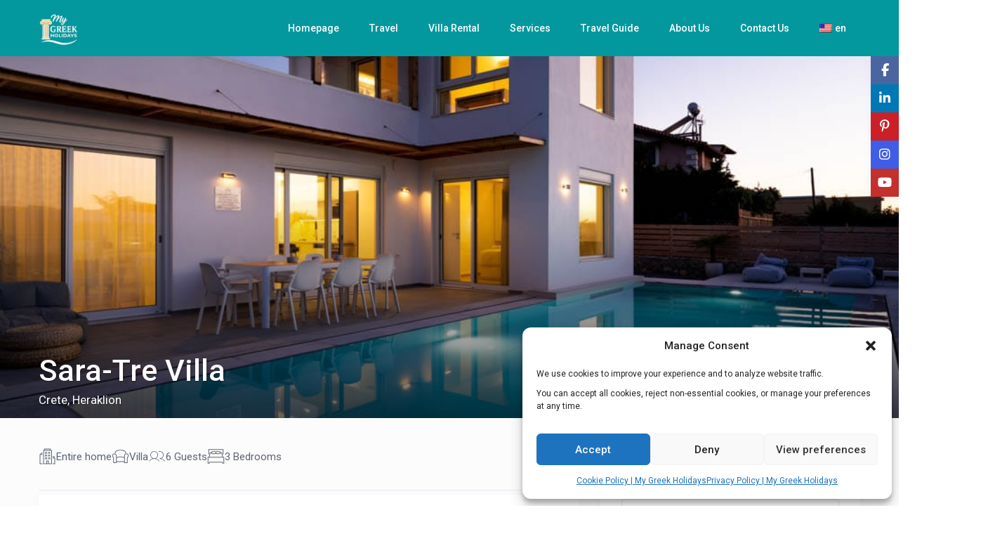

--- FILE ---
content_type: text/html; charset=UTF-8
request_url: https://my-greek-holidays.com/properties/sara-tre-villa/
body_size: 99321
content:
<!DOCTYPE html>
<html lang="en-US">
    <head>
        <meta charset="UTF-8" />
        <meta name="viewport" content="width=device-width, initial-scale=1,user-scalable=no">
      
        <link rel="pingback" href="https://my-greek-holidays.com/xmlrpc.php" />
    <meta name='robots' content='index, follow, max-image-preview:large, max-snippet:-1, max-video-preview:-1' />
<link rel="preconnect" href="https://fonts.googleapis.com">
    <link rel="preconnect" href="https://fonts.gstatic.com" crossorigin>
	<!-- This site is optimized with the Yoast SEO Premium plugin v26.7 (Yoast SEO v26.7) - https://yoast.com/wordpress/plugins/seo/ -->
	<title>Rent Sara-Tre Villa &#8212; Crete Greece &#8212; My Greek Holidays</title>
	<meta name="description" content="Rent Sara-Tre Villa, Analypsi, Crete, Greece. Private pool and garden, 600 m from the beach. 3 bedrooms / 3 bathrooms / 6-8 guests." />
	<link rel="canonical" href="https://my-greek-holidays.com/properties/sara-tre-villa/" />
	<meta property="og:locale" content="en_US" />
	<meta property="og:type" content="article" />
	<meta property="og:title" content="{:en}Rent Sara-Tre Villa &#8212; Crete Greece &#8212; My Greek Holidays{:}{:ru}Sara-Tre Villa аренда &#8212; Крит Греция &#8212; My Greek Holidays{:}" />
	<meta property="og:description" content="Rent Sara-Tre Villa, Analypsi, Crete, Greece. Private pool and garden, 600 m from the beach. 3 bedrooms / 3 bathrooms / 6-8 guests." />
	<meta property="og:url" content="https://my-greek-holidays.com/properties/sara-tre-villa/" />
	<meta property="og:site_name" content="My Greek Holidays" />
	<meta property="article:publisher" content="https://www.facebook.com/mygreekholidayscom" />
	<meta property="article:modified_time" content="2023-03-15T19:58:11+00:00" />
	<meta property="og:image" content="https://my-greek-holidays.com/wp-content/uploads/2023/03/Rent-Sara-Tre-Villa-Crete-My-Greek-Holidays-006.jpg" />
	<meta property="og:image:width" content="1000" />
	<meta property="og:image:height" content="665" />
	<meta property="og:image:type" content="image/jpeg" />
	<meta name="twitter:card" content="summary_large_image" />
	<meta name="twitter:label1" content="Est. reading time" />
	<meta name="twitter:data1" content="2 minutes" />
	<script type="application/ld+json" class="yoast-schema-graph">{"@context":"https://schema.org","@graph":[{"@type":"WebPage","@id":"https://my-greek-holidays.com/properties/sara-tre-villa/","url":"https://my-greek-holidays.com/properties/sara-tre-villa/","name":"Rent Sara-Tre Villa &#8212; Crete Greece &#8212; My Greek Holidays","isPartOf":{"@id":"https://my-greek-holidays.com/#website"},"primaryImageOfPage":{"@id":"https://my-greek-holidays.com/properties/sara-tre-villa/#primaryimage"},"image":{"@id":"https://my-greek-holidays.com/properties/sara-tre-villa/#primaryimage"},"thumbnailUrl":"https://my-greek-holidays.com/wp-content/uploads/2023/03/Rent-Sara-Tre-Villa-Crete-My-Greek-Holidays-006.jpg","datePublished":"2023-03-11T15:50:21+00:00","dateModified":"2023-03-15T19:58:11+00:00","description":"Rent Sara-Tre Villa, Analypsi, Crete, Greece. Private pool and garden, 600 m from the beach. 3 bedrooms / 3 bathrooms / 6-8 guests.","breadcrumb":{"@id":"https://my-greek-holidays.com/properties/sara-tre-villa/#breadcrumb"},"inLanguage":"en-US","potentialAction":[{"@type":"ReadAction","target":["https://my-greek-holidays.com/properties/sara-tre-villa/"]}]},{"@type":"ImageObject","inLanguage":"en-US","@id":"https://my-greek-holidays.com/properties/sara-tre-villa/#primaryimage","url":"https://my-greek-holidays.com/wp-content/uploads/2023/03/Rent-Sara-Tre-Villa-Crete-My-Greek-Holidays-006.jpg","contentUrl":"https://my-greek-holidays.com/wp-content/uploads/2023/03/Rent-Sara-Tre-Villa-Crete-My-Greek-Holidays-006.jpg","width":1000,"height":665,"caption":"Rent Sara-Tre-Villa - Crete Greece - My Greek Holidays"},{"@type":"BreadcrumbList","@id":"https://my-greek-holidays.com/properties/sara-tre-villa/#breadcrumb","itemListElement":[{"@type":"ListItem","position":1,"name":"Home","item":"https://my-greek-holidays.com/"},{"@type":"ListItem","position":2,"name":"Listings","item":"https://my-greek-holidays.com/properties/"},{"@type":"ListItem","position":3,"name":"Sara-Tre Villa"}]},{"@type":"WebSite","@id":"https://my-greek-holidays.com/#website","url":"https://my-greek-holidays.com/","name":"{:en}My Greek Holidays{:}{:ru}My Greek Holidays{:}","description":"Your Perfect Greek Vacation","publisher":{"@id":"https://my-greek-holidays.com/#organization"},"potentialAction":[{"@type":"SearchAction","target":{"@type":"EntryPoint","urlTemplate":"https://my-greek-holidays.com/?s={search_term_string}"},"query-input":{"@type":"PropertyValueSpecification","valueRequired":true,"valueName":"search_term_string"}}],"inLanguage":"en-US"},{"@type":"Organization","@id":"https://my-greek-holidays.com/#organization","name":"My Greek Holidays","url":"https://my-greek-holidays.com/","logo":{"@type":"ImageObject","inLanguage":"en-US","@id":"https://my-greek-holidays.com/#/schema/logo/image/","url":"https://my-greek-holidays.com/wp-content/uploads/2021/02/android-chrome-512x512-1.png","contentUrl":"https://my-greek-holidays.com/wp-content/uploads/2021/02/android-chrome-512x512-1.png","width":512,"height":512,"caption":"My Greek Holidays"},"image":{"@id":"https://my-greek-holidays.com/#/schema/logo/image/"},"sameAs":["https://www.facebook.com/mygreekholidayscom","https://www.instagram.com/my.greek.holidays/","https://gr.pinterest.com/mygreekholidays_ru/"]}]}</script>
	<!-- / Yoast SEO Premium plugin. -->


<link rel='dns-prefetch' href='//maps-api-ssl.google.com' />
<link rel='dns-prefetch' href='//www.google.com' />
<link rel='dns-prefetch' href='//fonts.googleapis.com' />
<link rel="alternate" type="application/rss+xml" title="My Greek Holidays &raquo; Feed" href="https://my-greek-holidays.com/feed/" />
<link rel="alternate" type="application/rss+xml" title="My Greek Holidays &raquo; Comments Feed" href="https://my-greek-holidays.com/comments/feed/" />
<link rel="alternate" title="oEmbed (JSON)" type="application/json+oembed" href="https://my-greek-holidays.com/wp-json/oembed/1.0/embed?url=https%3A%2F%2Fmy-greek-holidays.com%2Fproperties%2Fsara-tre-villa%2F" />
<link rel="alternate" title="oEmbed (XML)" type="text/xml+oembed" href="https://my-greek-holidays.com/wp-json/oembed/1.0/embed?url=https%3A%2F%2Fmy-greek-holidays.com%2Fproperties%2Fsara-tre-villa%2F&#038;format=xml" />
<style id='wp-img-auto-sizes-contain-inline-css' type='text/css'>
img:is([sizes=auto i],[sizes^="auto," i]){contain-intrinsic-size:3000px 1500px}
/*# sourceURL=wp-img-auto-sizes-contain-inline-css */
</style>
<style id='wp-emoji-styles-inline-css' type='text/css'>

	img.wp-smiley, img.emoji {
		display: inline !important;
		border: none !important;
		box-shadow: none !important;
		height: 1em !important;
		width: 1em !important;
		margin: 0 0.07em !important;
		vertical-align: -0.1em !important;
		background: none !important;
		padding: 0 !important;
	}
/*# sourceURL=wp-emoji-styles-inline-css */
</style>
<link rel='stylesheet' id='wp-block-library-css' href='https://my-greek-holidays.com/wp-includes/css/dist/block-library/style.min.css?ver=6.9' type='text/css' media='all' />
<style id='classic-theme-styles-inline-css' type='text/css'>
/*! This file is auto-generated */
.wp-block-button__link{color:#fff;background-color:#32373c;border-radius:9999px;box-shadow:none;text-decoration:none;padding:calc(.667em + 2px) calc(1.333em + 2px);font-size:1.125em}.wp-block-file__button{background:#32373c;color:#fff;text-decoration:none}
/*# sourceURL=/wp-includes/css/classic-themes.min.css */
</style>
<link rel='stylesheet' id='superblockslider-css' href='https://my-greek-holidays.com/wp-content/plugins/super-block-slider/build/style-index.css?ver=2.8.3.3' type='text/css' media='all' />
<link rel='stylesheet' id='wp-components-css' href='https://my-greek-holidays.com/wp-includes/css/dist/components/style.min.css?ver=6.9' type='text/css' media='all' />
<link rel='stylesheet' id='wp-preferences-css' href='https://my-greek-holidays.com/wp-includes/css/dist/preferences/style.min.css?ver=6.9' type='text/css' media='all' />
<link rel='stylesheet' id='wp-block-editor-css' href='https://my-greek-holidays.com/wp-includes/css/dist/block-editor/style.min.css?ver=6.9' type='text/css' media='all' />
<link rel='stylesheet' id='wp-reusable-blocks-css' href='https://my-greek-holidays.com/wp-includes/css/dist/reusable-blocks/style.min.css?ver=6.9' type='text/css' media='all' />
<link rel='stylesheet' id='wp-patterns-css' href='https://my-greek-holidays.com/wp-includes/css/dist/patterns/style.min.css?ver=6.9' type='text/css' media='all' />
<link rel='stylesheet' id='wp-editor-css' href='https://my-greek-holidays.com/wp-includes/css/dist/editor/style.min.css?ver=6.9' type='text/css' media='all' />
<link rel='stylesheet' id='rentals_gutenberg-cgb-style-css-css' href='https://my-greek-holidays.com/wp-content/plugins/rentals-gutenberg/dist/blocks.style.build.css?ver=6.9' type='text/css' media='all' />
<style id='global-styles-inline-css' type='text/css'>
:root{--wp--preset--aspect-ratio--square: 1;--wp--preset--aspect-ratio--4-3: 4/3;--wp--preset--aspect-ratio--3-4: 3/4;--wp--preset--aspect-ratio--3-2: 3/2;--wp--preset--aspect-ratio--2-3: 2/3;--wp--preset--aspect-ratio--16-9: 16/9;--wp--preset--aspect-ratio--9-16: 9/16;--wp--preset--color--black: #000000;--wp--preset--color--cyan-bluish-gray: #abb8c3;--wp--preset--color--white: #ffffff;--wp--preset--color--pale-pink: #f78da7;--wp--preset--color--vivid-red: #cf2e2e;--wp--preset--color--luminous-vivid-orange: #ff6900;--wp--preset--color--luminous-vivid-amber: #fcb900;--wp--preset--color--light-green-cyan: #7bdcb5;--wp--preset--color--vivid-green-cyan: #00d084;--wp--preset--color--pale-cyan-blue: #8ed1fc;--wp--preset--color--vivid-cyan-blue: #0693e3;--wp--preset--color--vivid-purple: #9b51e0;--wp--preset--gradient--vivid-cyan-blue-to-vivid-purple: linear-gradient(135deg,rgb(6,147,227) 0%,rgb(155,81,224) 100%);--wp--preset--gradient--light-green-cyan-to-vivid-green-cyan: linear-gradient(135deg,rgb(122,220,180) 0%,rgb(0,208,130) 100%);--wp--preset--gradient--luminous-vivid-amber-to-luminous-vivid-orange: linear-gradient(135deg,rgb(252,185,0) 0%,rgb(255,105,0) 100%);--wp--preset--gradient--luminous-vivid-orange-to-vivid-red: linear-gradient(135deg,rgb(255,105,0) 0%,rgb(207,46,46) 100%);--wp--preset--gradient--very-light-gray-to-cyan-bluish-gray: linear-gradient(135deg,rgb(238,238,238) 0%,rgb(169,184,195) 100%);--wp--preset--gradient--cool-to-warm-spectrum: linear-gradient(135deg,rgb(74,234,220) 0%,rgb(151,120,209) 20%,rgb(207,42,186) 40%,rgb(238,44,130) 60%,rgb(251,105,98) 80%,rgb(254,248,76) 100%);--wp--preset--gradient--blush-light-purple: linear-gradient(135deg,rgb(255,206,236) 0%,rgb(152,150,240) 100%);--wp--preset--gradient--blush-bordeaux: linear-gradient(135deg,rgb(254,205,165) 0%,rgb(254,45,45) 50%,rgb(107,0,62) 100%);--wp--preset--gradient--luminous-dusk: linear-gradient(135deg,rgb(255,203,112) 0%,rgb(199,81,192) 50%,rgb(65,88,208) 100%);--wp--preset--gradient--pale-ocean: linear-gradient(135deg,rgb(255,245,203) 0%,rgb(182,227,212) 50%,rgb(51,167,181) 100%);--wp--preset--gradient--electric-grass: linear-gradient(135deg,rgb(202,248,128) 0%,rgb(113,206,126) 100%);--wp--preset--gradient--midnight: linear-gradient(135deg,rgb(2,3,129) 0%,rgb(40,116,252) 100%);--wp--preset--font-size--small: 13px;--wp--preset--font-size--medium: 20px;--wp--preset--font-size--large: 36px;--wp--preset--font-size--x-large: 42px;--wp--preset--spacing--20: 0.44rem;--wp--preset--spacing--30: 0.67rem;--wp--preset--spacing--40: 1rem;--wp--preset--spacing--50: 1.5rem;--wp--preset--spacing--60: 2.25rem;--wp--preset--spacing--70: 3.38rem;--wp--preset--spacing--80: 5.06rem;--wp--preset--shadow--natural: 6px 6px 9px rgba(0, 0, 0, 0.2);--wp--preset--shadow--deep: 12px 12px 50px rgba(0, 0, 0, 0.4);--wp--preset--shadow--sharp: 6px 6px 0px rgba(0, 0, 0, 0.2);--wp--preset--shadow--outlined: 6px 6px 0px -3px rgb(255, 255, 255), 6px 6px rgb(0, 0, 0);--wp--preset--shadow--crisp: 6px 6px 0px rgb(0, 0, 0);}:where(.is-layout-flex){gap: 0.5em;}:where(.is-layout-grid){gap: 0.5em;}body .is-layout-flex{display: flex;}.is-layout-flex{flex-wrap: wrap;align-items: center;}.is-layout-flex > :is(*, div){margin: 0;}body .is-layout-grid{display: grid;}.is-layout-grid > :is(*, div){margin: 0;}:where(.wp-block-columns.is-layout-flex){gap: 2em;}:where(.wp-block-columns.is-layout-grid){gap: 2em;}:where(.wp-block-post-template.is-layout-flex){gap: 1.25em;}:where(.wp-block-post-template.is-layout-grid){gap: 1.25em;}.has-black-color{color: var(--wp--preset--color--black) !important;}.has-cyan-bluish-gray-color{color: var(--wp--preset--color--cyan-bluish-gray) !important;}.has-white-color{color: var(--wp--preset--color--white) !important;}.has-pale-pink-color{color: var(--wp--preset--color--pale-pink) !important;}.has-vivid-red-color{color: var(--wp--preset--color--vivid-red) !important;}.has-luminous-vivid-orange-color{color: var(--wp--preset--color--luminous-vivid-orange) !important;}.has-luminous-vivid-amber-color{color: var(--wp--preset--color--luminous-vivid-amber) !important;}.has-light-green-cyan-color{color: var(--wp--preset--color--light-green-cyan) !important;}.has-vivid-green-cyan-color{color: var(--wp--preset--color--vivid-green-cyan) !important;}.has-pale-cyan-blue-color{color: var(--wp--preset--color--pale-cyan-blue) !important;}.has-vivid-cyan-blue-color{color: var(--wp--preset--color--vivid-cyan-blue) !important;}.has-vivid-purple-color{color: var(--wp--preset--color--vivid-purple) !important;}.has-black-background-color{background-color: var(--wp--preset--color--black) !important;}.has-cyan-bluish-gray-background-color{background-color: var(--wp--preset--color--cyan-bluish-gray) !important;}.has-white-background-color{background-color: var(--wp--preset--color--white) !important;}.has-pale-pink-background-color{background-color: var(--wp--preset--color--pale-pink) !important;}.has-vivid-red-background-color{background-color: var(--wp--preset--color--vivid-red) !important;}.has-luminous-vivid-orange-background-color{background-color: var(--wp--preset--color--luminous-vivid-orange) !important;}.has-luminous-vivid-amber-background-color{background-color: var(--wp--preset--color--luminous-vivid-amber) !important;}.has-light-green-cyan-background-color{background-color: var(--wp--preset--color--light-green-cyan) !important;}.has-vivid-green-cyan-background-color{background-color: var(--wp--preset--color--vivid-green-cyan) !important;}.has-pale-cyan-blue-background-color{background-color: var(--wp--preset--color--pale-cyan-blue) !important;}.has-vivid-cyan-blue-background-color{background-color: var(--wp--preset--color--vivid-cyan-blue) !important;}.has-vivid-purple-background-color{background-color: var(--wp--preset--color--vivid-purple) !important;}.has-black-border-color{border-color: var(--wp--preset--color--black) !important;}.has-cyan-bluish-gray-border-color{border-color: var(--wp--preset--color--cyan-bluish-gray) !important;}.has-white-border-color{border-color: var(--wp--preset--color--white) !important;}.has-pale-pink-border-color{border-color: var(--wp--preset--color--pale-pink) !important;}.has-vivid-red-border-color{border-color: var(--wp--preset--color--vivid-red) !important;}.has-luminous-vivid-orange-border-color{border-color: var(--wp--preset--color--luminous-vivid-orange) !important;}.has-luminous-vivid-amber-border-color{border-color: var(--wp--preset--color--luminous-vivid-amber) !important;}.has-light-green-cyan-border-color{border-color: var(--wp--preset--color--light-green-cyan) !important;}.has-vivid-green-cyan-border-color{border-color: var(--wp--preset--color--vivid-green-cyan) !important;}.has-pale-cyan-blue-border-color{border-color: var(--wp--preset--color--pale-cyan-blue) !important;}.has-vivid-cyan-blue-border-color{border-color: var(--wp--preset--color--vivid-cyan-blue) !important;}.has-vivid-purple-border-color{border-color: var(--wp--preset--color--vivid-purple) !important;}.has-vivid-cyan-blue-to-vivid-purple-gradient-background{background: var(--wp--preset--gradient--vivid-cyan-blue-to-vivid-purple) !important;}.has-light-green-cyan-to-vivid-green-cyan-gradient-background{background: var(--wp--preset--gradient--light-green-cyan-to-vivid-green-cyan) !important;}.has-luminous-vivid-amber-to-luminous-vivid-orange-gradient-background{background: var(--wp--preset--gradient--luminous-vivid-amber-to-luminous-vivid-orange) !important;}.has-luminous-vivid-orange-to-vivid-red-gradient-background{background: var(--wp--preset--gradient--luminous-vivid-orange-to-vivid-red) !important;}.has-very-light-gray-to-cyan-bluish-gray-gradient-background{background: var(--wp--preset--gradient--very-light-gray-to-cyan-bluish-gray) !important;}.has-cool-to-warm-spectrum-gradient-background{background: var(--wp--preset--gradient--cool-to-warm-spectrum) !important;}.has-blush-light-purple-gradient-background{background: var(--wp--preset--gradient--blush-light-purple) !important;}.has-blush-bordeaux-gradient-background{background: var(--wp--preset--gradient--blush-bordeaux) !important;}.has-luminous-dusk-gradient-background{background: var(--wp--preset--gradient--luminous-dusk) !important;}.has-pale-ocean-gradient-background{background: var(--wp--preset--gradient--pale-ocean) !important;}.has-electric-grass-gradient-background{background: var(--wp--preset--gradient--electric-grass) !important;}.has-midnight-gradient-background{background: var(--wp--preset--gradient--midnight) !important;}.has-small-font-size{font-size: var(--wp--preset--font-size--small) !important;}.has-medium-font-size{font-size: var(--wp--preset--font-size--medium) !important;}.has-large-font-size{font-size: var(--wp--preset--font-size--large) !important;}.has-x-large-font-size{font-size: var(--wp--preset--font-size--x-large) !important;}
:where(.wp-block-post-template.is-layout-flex){gap: 1.25em;}:where(.wp-block-post-template.is-layout-grid){gap: 1.25em;}
:where(.wp-block-term-template.is-layout-flex){gap: 1.25em;}:where(.wp-block-term-template.is-layout-grid){gap: 1.25em;}
:where(.wp-block-columns.is-layout-flex){gap: 2em;}:where(.wp-block-columns.is-layout-grid){gap: 2em;}
:root :where(.wp-block-pullquote){font-size: 1.5em;line-height: 1.6;}
/*# sourceURL=global-styles-inline-css */
</style>
<link rel='stylesheet' id='sr7css-css' href='//my-greek-holidays.com/wp-content/plugins/revslider/public/css/sr7.css?ver=6.7.38' type='text/css' media='all' />
<link rel='stylesheet' id='cmplz-general-css' href='https://my-greek-holidays.com/wp-content/plugins/complianz-gdpr/assets/css/cookieblocker.min.css?ver=1768302824' type='text/css' media='all' />
<link rel='stylesheet' id='bootstrap-css' href='https://my-greek-holidays.com/wp-content/themes/wprentals/css/bootstrap.css?ver=1.0' type='text/css' media='all' />
<link rel='stylesheet' id='bootstrap-theme-css' href='https://my-greek-holidays.com/wp-content/themes/wprentals/css/bootstrap-theme.css?ver=1.0' type='text/css' media='all' />
<link rel='stylesheet' id='wpestate_style-css' href='https://my-greek-holidays.com/wp-content/themes/wprentals/style.css?ver=all' type='text/css' media='all' />
<link rel='stylesheet' id='wpestate-child-style-css' href='https://my-greek-holidays.com/wp-content/themes/wprentals-child/style.css?ver=2.7' type='text/css' media='all' />
<link rel='stylesheet' id='wpestate_media-css' href='https://my-greek-holidays.com/wp-content/themes/wprentals/css/my_media.css?ver=1.0' type='text/css' media='all' />
<link rel='stylesheet' id='bootstrap-selectcss.min-css' href='https://my-greek-holidays.com/wp-content/themes/wprentals/css/bootstrap-select.min.css?ver=1.0' type='text/css' media='all' />
<link rel='stylesheet' id='jquery-ui.min-css' href='https://my-greek-holidays.com/wp-content/themes/wprentals/css/jquery-ui.min.css?ver=6.9' type='text/css' media='all' />
<link rel='stylesheet' id='daterangepicker-css' href='https://my-greek-holidays.com/wp-content/themes/wprentals/css/daterangepicker.css?ver=6.9' type='text/css' media='all' />
<link rel='stylesheet' id='jquery.fancybox-css' href='https://my-greek-holidays.com/wp-content/themes/wprentals/css/jquery.fancybox.css?ver=1.0' type='text/css' media='all' />
<link rel='stylesheet' id='wpestate-roboto-css' href='https://fonts.googleapis.com/css?family=Roboto%3A300%2C400%2C500%2C600%2C700%2C900&#038;display=swap&#038;subset=latin-ext&#038;ver=6.9' type='text/css' media='all' />
<link rel='stylesheet' id='fontello-css' href='https://my-greek-holidays.com/wp-content/themes/wprentals/css/fontello.css?ver=6.9' type='text/css' media='all' />
<link rel='stylesheet' id='font-awesome.min-css' href='https://my-greek-holidays.com/wp-content/themes/wprentals/css/fontawesome/css/fontawesome.min.css?ver=6.9' type='text/css' media='all' />
<link rel='stylesheet' id='font-awesome6.min-css' href='https://my-greek-holidays.com/wp-content/themes/wprentals/css/fontawesome/css/all.min.css?ver=6.9' type='text/css' media='all' />
<link rel='stylesheet' id='dashicons-css' href='https://my-greek-holidays.com/wp-includes/css/dashicons.min.css?ver=6.9' type='text/css' media='all' />
<link rel='stylesheet' id='bsf-Defaults-css' href='https://my-greek-holidays.com/wp-content/uploads/smile_fonts/Defaults/Defaults.css?ver=3.21.2' type='text/css' media='all' />
<link rel='stylesheet' id='elementor-frontend-css' href='https://my-greek-holidays.com/wp-content/plugins/elementor/assets/css/frontend.min.css?ver=3.34.1' type='text/css' media='all' />
<link rel='stylesheet' id='eael-general-css' href='https://my-greek-holidays.com/wp-content/plugins/essential-addons-for-elementor-lite/assets/front-end/css/view/general.min.css?ver=6.5.7' type='text/css' media='all' />
<link rel='stylesheet' id='mystickyelements-google-fonts-css' href='https://fonts.googleapis.com/css?family=Poppins%3A400%2C500%2C600%2C700&#038;ver=2.3.1' type='text/css' media='all' />
<link rel='stylesheet' id='font-awesome-css-css' href='https://my-greek-holidays.com/wp-content/plugins/mystickyelements-pro/css/font-awesome.min.css?ver=2.3.1' type='text/css' media='all' />
<link rel='stylesheet' id='mystickyelements-front-css-css' href='https://my-greek-holidays.com/wp-content/plugins/mystickyelements-pro/css/mystickyelements-front.min.css?ver=2.3.1' type='text/css' media='all' />
<link rel='stylesheet' id='intl-tel-input-css' href='https://my-greek-holidays.com/wp-content/plugins/mystickyelements-pro/intl-tel-input-src/build/css/intlTelInput.css?ver=2.3.1' type='text/css' media='all' />
<link rel='stylesheet' id='wpglobus-css' href='https://my-greek-holidays.com/wp-content/plugins/wpglobus/includes/css/wpglobus.css?ver=3.0.1' type='text/css' media='all' />
<script type="text/javascript" src="https://my-greek-holidays.com/wp-content/plugins/google-analytics-for-wordpress/assets/js/frontend-gtag.min.js?ver=9.11.1" id="monsterinsights-frontend-script-js" async="async" data-wp-strategy="async"></script>
<script data-cfasync="false" data-wpfc-render="false" type="text/javascript" id='monsterinsights-frontend-script-js-extra'>/* <![CDATA[ */
var monsterinsights_frontend = {"js_events_tracking":"true","download_extensions":"doc,pdf,ppt,zip,xls,docx,pptx,xlsx","inbound_paths":"[{\"path\":\"\\\/go\\\/\",\"label\":\"affiliate\"},{\"path\":\"\\\/recommend\\\/\",\"label\":\"affiliate\"}]","home_url":"https:\/\/my-greek-holidays.com","hash_tracking":"false","v4_id":"G-CSNXK12X8L"};/* ]]> */
</script>
<script type="text/javascript" src="//my-greek-holidays.com/wp-content/plugins/revslider/public/js/libs/tptools.js?ver=6.7.38" id="tp-tools-js" async="async" data-wp-strategy="async"></script>
<script type="text/javascript" src="//my-greek-holidays.com/wp-content/plugins/revslider/public/js/sr7.js?ver=6.7.38" id="sr7-js" async="async" data-wp-strategy="async"></script>
<script type="text/javascript" src="https://my-greek-holidays.com/wp-includes/js/jquery/jquery.min.js?ver=3.7.1" id="jquery-core-js"></script>
<script type="text/javascript" src="https://my-greek-holidays.com/wp-includes/js/jquery/jquery-migrate.min.js?ver=3.4.1" id="jquery-migrate-js"></script>
<script type="text/javascript" src="https://my-greek-holidays.com/wp-content/themes/wprentals/js/modernizr.custom.62456.js?ver=1.0" id="modernizr-js"></script>
<script type="text/javascript" id="wpestate_mapfunctions-js-extra">
/* <![CDATA[ */
var mapfunctions_vars = {"path":"https://my-greek-holidays.com/wp-content/themes/wprentals//css/css-images","pin_images":"{\"single_pin\":\"https:\\/\\/my-greek-holidays.com\\/wp-content\\/themes\\/wprentals-child\\/css\\/css-images\\/sale.png\",\"cloud_pin\":\"https:\\/\\/my-greek-holidays.com\\/wp-content\\/themes\\/wprentals-child\\/css\\/css-images\\/cloud.png\",\"userpin\":\"no\"}","use_single_image_pin":"yes","geolocation_radius":"1000","adv_search":"0","in_text":" in ","zoom_cluster":"10","user_cluster":"yes","open_close_status":"0","open_height":"650","closed_height":"550","generated_pins":"0","geo_no_pos":"The browser couldn't detect your position!","geo_no_brow":"Geolocation is not supported by this browser.","geo_message":"m radius","show_adv_search":"","custom_search":"no","listing_map":"internal","slugs":["city","areas","check-in"],"hows":["equal","equal","date bigger"],"measure_sys":"m","close_map":"close map","show_g_search_status":"","slider_price":"no","slider_price_position":"0","map_style":"","is_tax":"0","is_property_list":"0","bypass_fit_bounds":"0","useprice":"no","use_price_pins_full_price":"no","adv_search_type":"type3","fields_no":"3","hidden_map":""};
//# sourceURL=wpestate_mapfunctions-js-extra
/* ]]> */
</script>
<script type="text/javascript" src="https://my-greek-holidays.com/wp-content/themes/wprentals/js/google_js/mapfunctions.js?ver=1.0" id="wpestate_mapfunctions-js"></script>
<script type="text/javascript" id="wpestate_ajaxcalls-js-extra">
/* <![CDATA[ */
var ajaxcalls_vars = {"contact_name":"Your Name","contact_email":"Your Email","contact_phone":"Your Phone","contact_comment":"Your Message","adv_contact_name":"Your Name","adv_email":"Your Email","adv_phone":"Your Phone","adv_comment":"Your Message","adv_search":"Send Message","admin_url":"https://my-greek-holidays.com/wp-admin/","login_redirect":"https://my-greek-holidays.com/my-profile/","login_loading":"Sending user info, please wait...","userid":"0","prop_featured":"Property is featured","no_prop_featured":"You have used all the \"Featured\" listings in your package.","favorite":"Favorite\u003Ci class=\"fas fa-heart\"\u003E\u003C/i\u003E","add_favorite":"Add to Favorites","remove_favorite":"remove from favorites","add_favorite_unit":"add to favorites","saving":"saving..","sending":"sending message..","reserve":"Reserve Period","paypal":"Connecting to Paypal! Please wait...","stripecancel":"subscription will be cancelled at the end of the current period","max_month_no":"12","processing":"processing..","home":"https://my-greek-holidays.com","delete_account":"Confirm your ACCOUNT DELETION request! Clicking the button below will result your account data will be deleted. This means you will no longer be able to login to your account and access your account information: My Profile, My Reservations, My bookings, Invoices. This operation CAN NOT BE REVERSED!","adv_search_what_half":["Location","Location","Location"],"adv_search_how_half":["equal","equal","equal"],"adv_search_type":"type3","redirect_users":"yes","redirect_custom_link":"","use_gdpr":"yes","gdpr_terms":"You must agree to GDPR Terms","send_mess":"Send Message"};
//# sourceURL=wpestate_ajaxcalls-js-extra
/* ]]> */
</script>
<script type="text/javascript" src="https://my-greek-holidays.com/wp-content/themes/wprentals/js/ajaxcalls.js?ver=1.0" id="wpestate_ajaxcalls-js"></script>
<script type="text/javascript" id="wpestate_mapfunctions_base-js-extra">
/* <![CDATA[ */
var mapbase_vars = {"wprentals_map_type":"1","wprentals_places_type":"1","wp_estate_mapbox_api_key":"","wp_estate_algolia_app_id":"","wp_estate_algolia_api_key":""};
//# sourceURL=wpestate_mapfunctions_base-js-extra
/* ]]> */
</script>
<script type="text/javascript" src="https://my-greek-holidays.com/wp-content/themes/wprentals/js/google_js/maps_base.js?ver=1.0" id="wpestate_mapfunctions_base-js"></script>
<script type="text/javascript" src="https://maps-api-ssl.google.com/maps/api/js?v=quarterly&amp;libraries=places&amp;language=en&amp;callback=initMap&amp;key=AIzaSyCXl7K-mXIkIRM3gVKq0pReM3bfnp6P-7o&amp;ver=1.0" id="wpestate_googlemap-js"></script>
<script type="text/javascript" id="zxcvbn-async-js-extra">
/* <![CDATA[ */
var _zxcvbnSettings = {"src":"https://my-greek-holidays.com/wp-includes/js/zxcvbn.min.js"};
//# sourceURL=zxcvbn-async-js-extra
/* ]]> */
</script>
<script type="text/javascript" src="https://my-greek-holidays.com/wp-includes/js/zxcvbn-async.min.js?ver=1.0" id="zxcvbn-async-js"></script>
<script type="text/javascript" id="utils-js-extra">
/* <![CDATA[ */
var userSettings = {"url":"/","uid":"0","time":"1768873861","secure":"1"};
//# sourceURL=utils-js-extra
/* ]]> */
</script>
<script type="text/javascript" src="https://my-greek-holidays.com/wp-includes/js/utils.min.js?ver=6.9" id="utils-js"></script>
<script></script><link rel="https://api.w.org/" href="https://my-greek-holidays.com/wp-json/" /><link rel="EditURI" type="application/rsd+xml" title="RSD" href="https://my-greek-holidays.com/xmlrpc.php?rsd" />
<meta name="generator" content="WordPress 6.9" />
<link rel='shortlink' href='https://my-greek-holidays.com/?p=48366' />
<style id="essential-blocks-global-styles">
            :root {
                --eb-global-primary-color: #101828;
--eb-global-secondary-color: #475467;
--eb-global-tertiary-color: #98A2B3;
--eb-global-text-color: #475467;
--eb-global-heading-color: #1D2939;
--eb-global-link-color: #444CE7;
--eb-global-background-color: #F9FAFB;
--eb-global-button-text-color: #FFFFFF;
--eb-global-button-background-color: #101828;
--eb-gradient-primary-color: linear-gradient(90deg, hsla(259, 84%, 78%, 1) 0%, hsla(206, 67%, 75%, 1) 100%);
--eb-gradient-secondary-color: linear-gradient(90deg, hsla(18, 76%, 85%, 1) 0%, hsla(203, 69%, 84%, 1) 100%);
--eb-gradient-tertiary-color: linear-gradient(90deg, hsla(248, 21%, 15%, 1) 0%, hsla(250, 14%, 61%, 1) 100%);
--eb-gradient-background-color: linear-gradient(90deg, rgb(250, 250, 250) 0%, rgb(233, 233, 233) 49%, rgb(244, 243, 243) 100%);

                --eb-tablet-breakpoint: 1024px;
--eb-mobile-breakpoint: 767px;

            }
            
            
        </style><meta property="og:image" content="https://my-greek-holidays.com/wp-content/uploads/2023/03/Rent-Sara-Tre-Villa-Crete-My-Greek-Holidays-006.jpg" /><meta property="og:image:secure_url" content="https://my-greek-holidays.com/wp-content/uploads/2023/03/Rent-Sara-Tre-Villa-Crete-My-Greek-Holidays-006.jpg" /><meta property="og:description" content="Brand-new modern villa Sara-Tre with 3 bedrooms and a private pool, in the popular tourist village of Analipsi, the island of Crete, for rent.

The villa is located in a complex of 3 villas, built in 2022,  600 meters from the beach and 400 meters from the center of the village with a well-developed infrastructure. On the seaside promenade, you will find everything you need for a wonderful holiday – restaurants, cafes, and beach bars. Shops and supermarkets are also within walking distance.
The elegantly designed modern villa is ideal for a relaxing family holiday as well as for a group of friends.
All 3 villas include a private garden with a swimming pool, parking space, and free WiFi connection.
The location of the villas is ideal, right at the center of Crete, near the island’s biggest city, Heraklion, providing easy access to any part of the beautiful island of Crete.
House:

 	2 floors
 	Living area: 100 sq.m
 	Land area: 500 sq m
 	3 bedrooms, 3 bathrooms
 	Accommodation: 6-8 guests

Semi-basement Floor:

 	Small living room with TV and gym equipment
 	1st bedroom with double bed with a view inside of the pool
 	1st bathroom

Ground Floor:

 	Spacious living room with air conditioning, sofa bed for 2 guests, smart TV with cable channels, Netflix, play station
 	Fully equipped kitchen with dining area
 	2nd bedroom with a double bed
 	2nd bathroom

First Floor:

 	3rd bedroom with a double bed
 	3rd bathroom
 	Large veranda with a view

Amenities:

 	Air conditioning, free Wifi internet, Smart LED TVs 55″&amp; 49″, Satellite TV, safety deposit box, alarm system
 	Fully equipped kitchen including Nespresso, kettle, sandwich toaster
 	Washing/drying machine, steam iron, hairdryer
 	Luxury toiletries, bathrobes, towels 

Outside:

 	Big fenced yard
 	Heated swimming pool with seawater
 	Sunbeds, umbrellas
 	Dining area
 	Barbeque
 	2 parking spaces

Distance:

 	to the beach: 600 m
 	to the minimarket: 250 m
 	to the restaurant: 400 m
 	to the airport of Heraklion: 20 km

Rent Sara-Tre Villa and have an unforgettable vacation in Crete, Greece." />			<style>.cmplz-hidden {
					display: none !important;
				}</style><style type='text/css'>
    #search_wrapper {
        bottom:20%;

    }
    #search_wrapper.search_wr_oldtype {
        height: 71px;
    }


.icon-fav-on svg,
.listing_detail svg image, 
.listing_detail svg path,
.wpestate_elementor_tabs li:hover svg path,
.listing_detail  svg,
.property_features_svg_icon{
  fill: #ff914d;
}

.similar_listings_wrapper{
    background:transparent;
}

.listing_type_3 .listing_main_image_price, .listing_type_1 .listing_main_image_price,
.owner_area_wrapper_sidebar,
.listing_type_1 .listing_main_image_price,
.owner-page-wrapper{
    background-image:none;
}


form.woocommerce-checkout,
.woocommerce-error, .woocommerce-info, .woocommerce-message{
    border-top-color:  #ff914d;
}

#form_submit_1,
#booking_form_mobile_close,
.vc_button.wpb_btn-info,
.contact_owner_reservation,
.full_invoice_reminder,
.search_dashborad_header .wpb_btn-info.wpb_btn-small.wpestate_vc_button.vc_button,
.search_dashborad_header .wpestate_vc_button,
#submit_mess_front,
.modal-content #wp-forgot-but_mod,
#imagelist .uploaded_images i,
#aaiu-uploader,
#send_sms_pin,
#validate_phone,
.user_dashboard_panel_guide .active:after,
.user_dashboard_panel_guide .guide_past:before,
.user_dashboard_panel_guide .guide_past:after,
.mess_send_reply_button,
#change_pass,
#update_profile,
#book_dates,
#edit_prop_ammenities,
#edit_calendar,
#edit_prop_locations,
#google_capture,
#edit_prop_details,
#edit_prop_image,
#edit_prop_price,
#edit_prop_1,
#set_price_dates,
#agent_submit_contact,
.listing_type_3 .listing_main_image_price, .listing_type_1 .listing_main_image_price,
.property_unit_v3 .price_unit,
.property_unit_v2 .icon-fav.icon-fav-on:after,
.status_verified,
.property_status,
.user_mobile_menu_list li:hover, .mobilex-menu li:hover,
.double-bounce1, .double-bounce2,
.unread_mess_wrap_menu,
#view_profile,
.wprentals_status_pending .wprentals_status_circle,
.listing-hover,
.menu_label,
.wpestream_cart_counter_header_mobile,
.wpestate_bell_note_unread,
.wpestate-price-component-popoup-done, 
.wpestate-price-component-popoup-reset, 
.wpestate-beds-baths-popoup-done, 
.wpestate-beds-baths-popoup-reset,
.wp_estate_baths_component_item:hover, 
.wp_estate_beds_component_item:hover, 
.wp_estate_component_item_selected,
.mobile_header .wpestream_cart_counter_header{
    background-color: #ff914d;
}

.widget-container .wp-block-search__button,
.advanced_search_submit_button,
.check_avalability,
.return_woo_button,
.wpestate_header_view_checkout,
.wpestate_header_view_cart,
#submit_booking_front_instant,
#submit_booking_front,
#submit_booking_front_link,
#advanced_submit_widget,
#advanced_submit_2_mobile,
#advanced_submit_2,
#advanced_submit_3,
#submit_action {
    background: linear-gradient(90deg, #ff914d 50%, #ff914d 100%);
}

.woocommerce #respond input#submit,
.woocommerce a.button,
.woocommerce button.button,
.woocommerce input.button,
.woocommerce #respond input#submit.alt,
.woocommerce a.button.alt,
.woocommerce button.button.alt,
.woocommerce input.button.alt,
.wpestream_cart_counter_header,
.user_loged .wpestream_cart_counter_header,
.panel-title-arrow,
.owner_area_wrapper_sidebar,
.listing_type_1 .listing_main_image_price,
.property_listing .tooltip-inner,
.pack-info .tooltip-inner,
.pack-unit .tooltip-inner,
.adv-2-header,
.check_avalability:hover,
.owner-page-wrapper,
.featured_div,
.wpestate_tour .ui-tabs .ui-tabs-nav li.ui-tabs-active,
.ll-skin-melon td .ui-state-active,
.ll-skin-melon td .ui-state-hover,
.price-day,
#slider_price_mobile .ui-widget-header,
#slider_price_sh .ui-widget-header,
#slider_price .ui-widget-header,
#slider_price_widget .ui-widget-header,
.slider_control_left,
.slider_control_right,
.wpestate_accordion_tab .ui-state-active,
.wpestate_accordion_tab .ui-state-active ,
.wpestate_accordion_tab .ui-state-active,
.wpestate_tabs .ui-tabs .ui-tabs-nav li.ui-tabs-active,
.wpestate_progress_bar.vc_progress_bar .vc_single_bar.bar_blue .vc_bar,
.wpestate_posts_grid.wpb_teaser_grid .categories_filter li,
.wpestate_posts_grid.wpb_categories_filter li,
.featured_second_line,
.presenttw,
#colophon .social_sidebar_internal a:hover,
#primary .social_sidebar_internal a:hover ,
.comment-form #submit,
.property_menu_item i:hover,
.ball-pulse > div ,
.icon-fav-on-remove,
.share_unit,
#adv-search-header-mobile,
.red,
.pack-info .tooltip-inner,
.pack-unit .tooltip-inner,
.user_mobile_menu_list li:hover,
#wpestate_slider_radius .ui-widget-header,
.ui-widget-content .ui-state-hover,
.ui-widget-header .ui-state-hover,
.ui-state-focus,
.ui-widget-content .ui-state-focus,
.ui-widget-header .ui-state-focus,
#wp-submit-register,
#wp-forgot-but,
#wp-login-but,
.comment-form #submit,
#wp-forgot-but_shortcode,
#wp-login-but-wd,
#wp-submit-register_wd,
#advanced_submit_shorcode,
.action1_booking,
.generate_invoice,
#add_inv_expenses,
#add_inv_discount,
#wp-submit-register_wd_mobile,
#wp-forgot-but_mobile,
#wp-login-but-wd-mobile,
#book_dates,
#allinone_set_custom,
#submit_mess_front,
.modal-content #wp-login-but,
#wp-login-but_sh,
#wp-submit-register_sh,
#user-id-uploader,
#per_hour_ok,
.openstreet_price_marker_on_click_parent .wpestate_marker,
.wpestate_marker.openstreet_price_marker_on_click,
.hover_z_pin{
    background-color: #ff914d!important;
}

.openstreet_price_marker_on_click_parent .wpestate_marker:before, 
.wpestate_marker.openstreet_price_marker_on_click:before,
.hover_z_pin:before{
    border-top: 6px solid #ff914d!important;
}

.showcoupon,
.search_wr_type3 .col-md-6.property_price label,
.pack-name,.user_dashboard_links a:hover i,
.property_ratings_agent i,
.prop_pricex,
.wpestate_recent_tweets .item:after,
.panel-title:hover,
.blog_featured.type_1_class:hover .blog-title-link, .places_wrapper.type_1_class:hover .featured_listing_title, .featured_property .property_listing:hover .featured_listing_title,
.signuplink:hover,.category_details_wrapper a:hover ,
.agent-flex:hover .agent-title-link,
.property_flex:hover .listing_title_unit,
#amount_wd,
#amount,
#amount_sh,
.more_list:hover,
.single-content p a:hover,
#contact_me_long_owner:hover, #contact_me_long:hover,
#view_more_desc,
input[type="checkbox"]:checked:before,
.user_dashboard_panel_guide .active,
.hover_type_4 .signuplink:hover,
.hover_type_3 .signuplink:hover,
#amount_mobile,
#colophon .subfooter_menu a:hover,
 .wpestate_properties_slider_v1_title a:hover,
.featured_property.type_1_class .property_listing:hover .featured_listing_title,
.featured_property.featured_agent_type2:hover .featured_listing_title{
    color: #ff914d!important;
}

#submit_action:hover,
.property_ratings_agent .owner_total_reviews,
.property_ratings_agent i,.property_menu_item_title,
.owner_contact_details .property_menu_item,
.owner_contact_details .property_menu_item a,
.featured_property .property_listing:hover .featured_listing_title{
    color: #fff!important;
}

.wprentals_status_pending,
.user_dashboard_links a:hover,
.user_dashboard_links .user_tab_active,
.property_unit_v1 .price_unit,
.mobile-trigger-user:hover i, .mobile-trigger:hover i,
.carousel-control-theme-prev:hover, .carousel-control-theme-next:hover,
.hover_price,
#user_terms_register_topbar_link:hover,
#amount_mobile,
#amount_sh,
#amount_wd,
#amount,
.front_plan_row:hover,
.delete_search:hover,
.wpestate_posts_grid .vc_read_more,
.featured_article:hover h2 a,
.featured_article:hover .featured_article_right,
.user_dashboard_listed a,
.pack-listing-title,
.user_dashboard_links .user_tab_active i,
.idx-price,
#infobox_title:hover,
.info_details a:hover,
.contact_info_details h2,
#colophon .widget-container li:hover:before,
#colophon .widget-container li:hover,
#colophon .widget-container li:hover a,
.compare_item_head .property_price,
.adv_extended_options_text:hover,
#adv_extended_options_show_filters,
.show_filters,
.adv_extended_options_text,
#showinpage,
#contactinfobox,
.company_headline a:hover i,
#primary .contact_sidebar_wrap p:hover a,
#colophon .contact_sidebar_wrap p:hover a,
.twitter_wrapper a,
.twitter_time,
.wpestate_recent_tweets .item:after,
.widget_nav_menu .sub-menu li:hover a,
.widget_nav_menu  .sub-menu li:hover,
.top_bar .social_sidebar_internal a:hover,
.agent_unit_social_single a:hover,
.price_area,
i.checkon,
.listing_main_image_price ,
.meta-info a:hover,
.blog_unit_back:hover .blog-title-link,
#colophon .category_name a:hover,
.share_unit a:hover,
.share_list,
.listing_unit_price_wrapper,
.property_listing:hover .listing_title_unit,
.icon_selected,
#grid_view:hover,
#list_view:hover,
#user_menu_open  > a:hover i,
#user_menu_open  > a:focus i,
.menu_user_tools,
.user_menu,
.breadcrumb a:hover,
.breadcrumb .active,
.slider-content .read_more,
.slider-title h2 a:hover,
 a:hover, a:focus,
 .custom_icon_class_icon,
 .property_unit_v3 .property-rating,
 .no_link_details i,
 #infoguest.custom_infobox_icon i,
 #inforoom.custom_infobox_icon i,
 .guest_no_drop:after,
 #start_hour_no_wrapper:after,
 #end_hour_no_wrapper:after,
 .guest_icon .wpestate_guest_no_control_wraper:after,
 .blog_featured.type_1_class .blog-title .featued_article_categories_list a:hover,
 .listing_detail svg image, 
 .listing_detail svg path,
 i.checkon,
 .no_link_details i,
 .icon-fav-on,
 .filter_menu li:hover,
 .listing_type_5 .listing_main_image_price,
 .property_unit_v4 .price_unit,
 .bootstrap-select.show-tick .dropdown-menu .selected .glyphicon-ok:before,
 .signuplink:hover,
.signuplink:hover:before,
#topbarregister:before,
#topbarlogin:before,
.rooms_icon:after,
.map_icon:after,
.calendar_icon:after,
#guest_no_drop:after,
#guest_no_shortcode:after,
#guest_no_mobile:after,
#booking_guest_no_wrapper:after,
#guest_no_widget:after,
#guest_no:after,
.types_icon:after,
.actions_icon:after,
.bedrooms_icon:after,
.baths_icon:after,
i.fas.fa-chevron-up,
.wpestate-price-component-popoup-done:hover, 
.wpestate-price-component-popoup-reset:hover, 
.wpestate-beds-baths-popoup-done:hover, 
.wpestate-beds-baths-popoup-reset:hover{
    color: #ff914d;
}

.fc-v-event,
.check_avalability{
    border: 1px solid #ff914d!important;
}

.wp_estate_baths_component_item:hover, 
.wp_estate_beds_component_item:hover, 
.wp_estate_component_item_selected,
.wpestate-price-component-popoup-done:hover, 
.wpestate-price-component-popoup-reset:hover, 
.wpestate-beds-baths-popoup-done:hover, 
.wpestate-beds-baths-popoup-reset:hover,
.wpestate-price-component-popoup-done, 
.wpestate-price-component-popoup-reset, 
.wpestate-beds-baths-popoup-done, 
.wpestate-beds-baths-popoup-reset,
.property_flex:hover .blog_unit_back,
.property_flex:hover .property_listing,
.listing_type_1 .check_avalability,
.menu_user_picture,
.scrollon,
#submit_action{
    border-color: #ff914d ;
}

.share_unit:after{
    border-top: 8px solid  #ff914d;
}

.agentpict{
    border-bottom: 3px solid #ff914d;
}

#adv_extended_options_show_filters,
.show_filters,
.testimonial-image{
    border: 2px solid #ff914d;
}

.user_dashboard_links a:hover i,
.user_dashboard_links a:hover,
.edit_class, .user_dashboard_links .user_tab_active{
    border-left-color: #ff914d;
}

.user_dashboard_panel .form-control:focus{
    border-left:3px solid #ff914d;
}

blockquote{
    border-left:5px solid #ff914d;
}

.wpestate_tabs .ui-widget-header {
   border-bottom: 2px solid #ff914d;
}



.property_unit_v1 .property_unit_action .icon-fav-on svg {
    fill: #ff914d; 
    opacity:0.9;
} .master_header,.customnav
      {background-color: #03989e }




    
a,
#user_terms_register_wd_label a,
#user_terms_register_wd_label,
#user_terms_register_topbar_link,
.single-content p a,
.blog_featured.type_1_class .blog-title .featued_article_categories_list a,
.agent_detail.contact_detail i,
.listing_type_5 .listing_main_image_location a{
    color: #0704d3;
}
.more_list{
 color: #0704d3!important;
}

.single-estate_property .owner_read_more{
    color: #fff;
    opacity: 0.7;
}
.owner_read_more:hover,
.property_menu_item a:hover{
        color: #fff;
        opacity:1;
    }
.menu_username, 
           #access .with-megamenu .sub-menu li:hover > a, 
           .signuplink, 
           #access ul.menu > li > a, 
           #shopping-cart,
           #access a, 
           #access ul ul a, 
           #access .menu li:hover > a, 
           #access .menu li:hover > a:active, 
           #access .menu li:hover > a:focus {
               color:#ffffff;
           }
           
           #shopping-cart_icon path{
               fill:#ffffff;
           }

           .transparent_header #access .sub-menu .menu li:hover > a:active,
           .transparent_header #access .sub-menu .menu li:hover > a:focus,
           .filter_menu li:hover,
           #access .sub-menu li:hover > a, 
           #access .sub-menu li:hover > a:active, 
           #access .sub-menu li:hover > a:focus,
           #access ul ul li.wpestate_megamenu_col_1 .megamenu-title:hover a, 
           #access ul ul li.wpestate_megamenu_col_2 .megamenu-title:hover a, 
           #access ul ul li.wpestate_megamenu_col_3 .megamenu-title:hover a, 
           #access ul ul li.wpestate_megamenu_col_4 .megamenu-title:hover a, 
           #access ul ul li.wpestate_megamenu_col_5 .megamenu-title:hover a, 
           #access ul ul li.wpestate_megamenu_col_6 .megamenu-title:hover a,
           #access .with-megamenu .sub-menu li:hover > a, 
           #access .with-megamenu .sub-menu li:hover > a:active, 
           #access .with-megamenu .sub-menu li:hover > a:focus {
               color: #ff9f54 !important;
           }#access ul ul li.wpestate_megamenu_col_1 a.menu-item-link, 
           #access ul ul li.wpestate_megamenu_col_2 a.menu-item-link, 
           #access ul ul li.wpestate_megamenu_col_3 a.menu-item-link, 
           #access ul ul li.wpestate_megamenu_col_4 a.menu-item-link, 
           #access ul ul li.wpestate_megamenu_col_5 a.menu-item-link, 
           #access ul ul li.wpestate_megamenu_col_6 a.menu-item-link {
               color: #ffffff !important;
           }  #access ul.menu >li>a:hover,
            #access > ul > li:hover > a,
            #access .menu li:hover>a:focus,
            #access .menu li:hover>a,
            .hover_type_4  #access .menu > li:hover>a,
            .hover_type_3  #access .menu > li:hover>a,
            .signuplink:hover,
            .customnav #access .menu li:hover>a:active,
             #access .menu li:hover>a:active,
            .customnav #access ul.menu >li>a,
            .customnav #access > ul > li:hover > a,
            .customnav #access .menu li:hover>a:focus,
            .customnav #access .menu li:hover>a,
            .customnav .hover_type_4  #access .menu > li:hover>a,
            .customnav .hover_type_3  #access .menu > li:hover>a,
            .customnav .signuplink:hover, 
            .customnav .menu_username:hover,
            .customnav #topbarlogin:hover:before, 
            .customnav #topbarregister:hover:before, 
            .customnav .signuplink:hover:before{
                color: #ff9f54;
        }
        
        .hover_type_3 #access .menu li:hover>a{
            color: #ff9f54!important;
        }  #access .current-menu-item >a,
        #access .current-menu-parent>a,
        #access .current-menu-ancestor>a,
        #access .current-menu-item{
        color: #ff9f54!important;
    }.transparent_header #access .menu li>a,
        .transparent_header .signuplink, 
        .transparent_header .signuplink:before, 
        .transparent_header #topbarlogin:before, 
        .transparent_header #topbarregister:before,
        .transparent_header .menu_username{
            color: #ffffff;
        }.transparent_header #access a:hover,
           .transparent_header #access .menu li:hover>a,
           .transparent_header .signuplink:hover, 
           .transparent_header .menu_username:hover,
           .transparent_header #topbarlogin:hover:before, 
           .transparent_header #topbarregister:hover:before, 
           .transparent_header .signuplink:hover:before{
                color: #ff9f54;
        }.customnav #access ul.menu >li>a,
           .customnav .signuplink,
           .customnav .menu_username{
            color: #ffffff;
        }
            
        .customnav #shopping-cart_icon path{
             fill: #ffffff;
        }
        #access .menu li ul li a,
        #access ul ul a,
        #access ul ul li.wpestate_megamenu_col_1 a.menu-item-link,
        #access ul ul li.wpestate_megamenu_col_2 a.menu-item-link,
        #access ul ul li.wpestate_megamenu_col_3 a.menu-item-link,
        #access ul ul li.wpestate_megamenu_col_4 a.menu-item-link,
        #access ul ul li.wpestate_megamenu_col_5 a.menu-item-link,
        #access ul ul li.wpestate_megamenu_col_6 a.menu-item-link {
            color: #0f4c5c!important;
        }#access ul ul a:hover,
            #access .menu .sub-menu li:hover>a,
            #access .menu .sub-menu li:hover>a:active,
            #access .menu .sub-menu li:hover>a:focus,
            #access .sub-menu .current-menu-item > a,
            #access .with-megamenu .sub-menu .current-menu-item > a{
             color:#ff9f54!important;
        }
        #access ul ul{
            background-color: #ffffff;
        }
        #access ul ul:after{
            border-bottom: 13px solid #ffffff;
        }
        .hover_type_3 #access .menu > li:hover>a,
        .hover_type_4 #access .menu > li:hover>a {
            background: #ffffff;
        }
        .customnav #access ul.menu >li>a:hover,
        #access ul.menu >li>a:hover,
        .hover_type_3 #access .menu > li:hover>a,
        .hover_type_4 #access .menu > li:hover>a,
        .hover_type_6 #access .menu > li:hover>a {
            color: #ff9f54;
        }
        .hover_type_5 #access .menu > li:hover>a {
            border-bottom: 3px solid #ffffff;
        }
        .hover_type_6 #access .menu > li:hover>a {
          border: 2px solid #ffffff;
        }
        .hover_type_2 #access .menu > li:hover>a:before {
            border-top: 3px solid #ffffff;
        }
        .header_transparent .customnav #access ul.menu >li>a:hover,
        .header_transparent #access ul.menu >li>a:hover,
        .header_transparent .hover_type_3 #access .menu > li:hover>a,
        .header_transparent .hover_type_4 #access .menu > li:hover>a,
        .header_transparent .hover_type_6 #access .menu > li:hover>a {
            color: #ff9f54;
        }
        .header_transparent .hover_type_5 #access .menu > li:hover>a {
            border-bottom: 3px solid #ff9f54;
        }
        .header_transparent .hover_type_6 #access .menu > li:hover>a {
          border: 2px solid #ff9f54;
        }
        .header_transparent .hover_type_2 #access .menu > li:hover>a:before {
            border-top: 3px solid #ff9f54;
        }  .header_wrapper_inside{
                    height:80px;
            }

            .header_type1 .menu > li{
                height:80px;
                line-height:34px;
            }

            .hover_type_3 .header_type1 .menu > li,
            .hover_type_5 .header_type1 .menu > li,
            .hover_type_6 .header_type1 .menu > li{
                height:80px;
                line-height:34px;
            }

            .header_type1 #access ul li:hover > ul,
            .header_wrapper.header_type2 #user_menu_open,
            .social_share_wrapper,
            .hover_type_4 #access ul li:hover > ul,
            #access ul li:hover > ul{
                top:80px;
            }
            .admin-bar  #google_map_prop_list_sidebar,
            .admin-bar  #google_map_prop_list_wrapper,
            .admin-bar  .social_share_wrapper{
                top:112px;
                    }
            .admin-bar.top_bar_on  #google_map_prop_list_sidebar,
            .admin-bar.top_bar_on  #google_map_prop_list_wrapper{
                top:152px;
            }
            .top_bar_on  #google_map_prop_list_sidebar,
            .top_bar_on  #google_map_prop_list_wrapper{
                top:120px;
            }
            #google_map_prop_list_sidebar,
            #google_map_prop_list_wrapper{
                top:80px;
            }
            .admin-bar #google_map_prop_list_sidebar.half_header_type2,
            .admin-bar #google_map_prop_list_wrapper.half_header_type2{
                top:112px;
            }
            .admin-bar.top_bar_on  #google_map_prop_list_sidebar.half_header_type2,
            .admin-bar.top_bar_on  #google_map_prop_list_wrapper.half_header_type2{
                top:152px;
            }
            .top_bar_on  #google_map_prop_list_sidebar.half_header_type2,
            .top_bar_on  #google_map_prop_list_wrapper.half_header_type2{
                top:120px;
            }
            #google_map_prop_list_sidebar.half_header_type2,
            #google_map_prop_list_wrapper.half_header_type2,
            #access ul li:hover > ul,
            #access ul ul{
                top:80px;
            }

            #access ul li.with-megamenu>ul.sub-menu,
            #access ul li.with-megamenu:hover>ul.sub-menu,
            .header_wrapper.header_type1.header_align_right #user_menu_open,
            .header_wrapper.header_type2.header_align_right #user_menu_open,
            .header_wrapper.header_type1.header_align_center #user_menu_open,
            .header_wrapper.header_type2.header_align_center #user_menu_open,
            .header_wrapper.header_type1.header_align_left #user_menu_open,
            .header_wrapper.header_type2.header_align_left #user_menu_open{
                top:80px;
            }

            .header_wrapper.customnav,
            .header_wrapper.header_type2.customnav .header_wrapper_inside,
            .header_wrapper.customnav.header_type2 .user_loged,
            .header_wrapper.customnav.header_type1 .user_loged{
                height:70px;
            }

            .header_wrapper.customnav.header_type2 .header_wrapper_inside,
            .header_wrapper.customnav.header_type1,
            .header_wrapper.customnav.header_type2,
            .header_wrapper.customnav,
            .header_wrapper.header_type1.customnav .header_wrapper_inside{
                height:70px;
                min-height: 70px;
            }

            .customnav .menu > li,
            .hover_type_3 .customnav .menu > li,
            .hover_type_5 .customnav .menu > li,
            .hover_type_6 .customnav .menu > li,
            .hover_type_6 .header_type1.customnav .menu > li,
            .hover_type_3 .header_type1.customnav .menu > li,
            .hover_type_5 .header_type1.customnav .menu > li,
            .hover_type_4 .header_type1.customnav .menu > li,
            .hover_type_2 .header_type1.customnav .menu > li,
            .hover_type_1 .header_type1.customnav .menu > li,
            .header_type1.customnav .menu > li{
                height:70px;
                line-height:26px;
            }

            .hover_type_3 .customnav #access .menu > li:hover>a,
            .hover_type_5 .customnav #access .menu > li:hover>a,
            .hover_type_6 .customnav #access .menu > li:hover>a{
                line-height:70px;
            }

            .header_type2.customnav #access ul li.with-megamenu:hover>ul.sub-menu,
            .customnav #access ul li:hover > ul,
            .customnav #access ul ul,
            .hover_type_4 .customnav #access ul li:hover > ul,
            .hover_type_1 .customnav #access ul li:hover> ul,
            .hover_type_4 .customnav #access ul li:hover> ul,
            .hover_type_2 .customnav #access ul li:hover> ul,
            .property_menu_wrapper_hidden{
                top:70px;
            }

            .header_type2.customnav.header_left.customnav #access ul li:hover> ul,
            .header_type2.customnav.header_center.customnav #access ul li:hover> ul,
            .header_type2.customnav.header_right.customnav #access ul li:hover> ul,
            .customnav #access ul li.with-megamenu:hover>ul.sub-menu,
            .full_width_header .header_type1.header_left.customnav #access ul li.with-megamenu>ul.sub-menu,
            .full_width_header .header_type1.header_left.customnav #access ul li.with-megamenu:hover>ul.sub-menu,
            .header_wrapper.customnav.header_type1.header_align_right #user_menu_open,
            .header_wrapper.customnav.header_type2.header_align_right #user_menu_open,
            .header_wrapper.customnav.header_type1.header_align_center #user_menu_open,
            .header_wrapper.customnav.header_type2.header_align_center #user_menu_open,
            .header_wrapper.customnav.header_type1.header_align_left #user_menu_open,
            .header_wrapper.customnav.header_type2.header_align_left #user_menu_open,
            .customnav #user_menu_open,
            .property_menu_wrapper_hidde{
                top:70px;
            }
            .admin-bar .property_menu_wrapper_hidden{
                top:102px;
            }

            .header_type2 .hover_type_6 .customnav #access ul li:hover > ul,
            .header_type2 .hover_type_5 .customnav #access ul li:hover > ul,
            .header_type2 .hover_type_6 .customnav #access ul ul ul,
            .header_type2 .hover_type_5 .customnav #access ul ul ul{
                top:49px;
            }

            .hover_type_3 .customnav #access ul li:hover > ul,
            .hover_type_5 .customnav #access ul li:hover > ul,
            .hover_type_6 .customnav #access ul li:hover > ul{
                top:69px;
            }
            .master_header{
                border-color:#ffffff;
                border-style: solid;
            }.mobile_header { 
                background-color: #03989e;
            }.mobilemenu-close-user, 
                .mobilemenu-close, 
                .mobile_header i { 
                    color: #ffffff;
                }
        .mobilex-menu li a, 
        .user_mobile_menu_list li a, 
        #register-div-title-mobile, 
        #forgot-div-title_mobile, 
        #login-div-title-mobile, 
        .mobilex-menu li a, 
        #widget_login_sw_mobile, 
        #forgot_pass_widget_mobile, 
        #widget_register_mobile, 
        #user_terms_register_wd_label_mobile, 
        #user_terms_register_wd_label_mobile a, 
        #reg_passmail_mobile,
        #register-div-mobile .radiolabel { 
            color: #ffffff ;
        }
        .mobilex-menu li a:hover, 
        .user_mobile_menu_list li a:hover, 
        .mobilex-menu li a:hover { 
            color: #ff9f54;
        }
        .mobile_user_menu li:hover, 
        .user_mobile_menu_list li:hover, 
        .mobilex-menu li:hover, 
        .wpestream_cart_counter_header_mobile { 
            background-color: #ffffff; 
        }
        .mobilex-menu, 
        .snap-drawer, 
        .user_mobile_menu_list { 
            background-color: #03989e ;
        }
        .snap-drawer { 
            border: 1px solid #03989e ;
        }.mobilex-menu li { 
                border-bottom-color: #ffffff ;
            }.check_avalability {
display: none!important;
}

h3#listing_calendar {
display: none;
}

.all-front-calendars {
display: none;
}
.property_menu_item:nth-of-type(5) {
display: none;
}
#all-front-calendars_per_hour {
    display: none;
}
.property_page_container {
    display: none;
}
.property_page_container.google_map_type1 {
    display: inherit;
}
.owner-page-wrapper {
display: none;
}
.slider-content-cover {
background-color: #2220;
}
.social_share.share_vk_side .fa-vk:before {
content: "f043";
font: normal normal normal 14px/1 FontAwesome;
font-size: 20px;
}
.share_vk_side {
background-color: #55acee;
}
.custom_day_from_to {
    width: 25%;
}
.custom_day_name_price_per_guest {
    width: 22%!important;
}
.custom_day_min_days {
    width: 25%!important;
}
.custom_price_per_day, .custom_day_min_days {
    text-align: center;
}
.custom_day_name_price_per_guest {
    text-align: center;
}
/* Make linked headings clearly clickable */
h2 a,
h3 a {
  color: #1e73be;
  text-decoration: underline;
  text-decoration-thickness: 1px;
  text-underline-offset: 4px;
  font-weight: 600; /* подчёркивает иерархию */
}

h2 a:hover,
h3 a:hover {
  color: #145aa0;
  text-decoration-thickness: 2px;
}
.affiliate-disclaimer {
  font-size: 13px;
  font-style: italic;
  color: #6b7280;
  line-height: 1.6;
  margin-top: 24px;
}
/* WP Rentals map container */
#google_map_on_list {
  min-height: 600px;
}

/* Complianz placeholder inside the map container */
#google_map_on_list .cmplz-placeholder,
#google_map_on_list .cmplz-blocked-content-container {
  min-height: 600px;
  width: 100%;
}</style><meta name="generator" content="Elementor 3.34.1; features: additional_custom_breakpoints; settings: css_print_method-external, google_font-enabled, font_display-swap">
<style type="text/css">.recentcomments a{display:inline !important;padding:0 !important;margin:0 !important;}</style><meta name="generator" content="Redux 4.5.3.1" />			<style>
				.e-con.e-parent:nth-of-type(n+4):not(.e-lazyloaded):not(.e-no-lazyload),
				.e-con.e-parent:nth-of-type(n+4):not(.e-lazyloaded):not(.e-no-lazyload) * {
					background-image: none !important;
				}
				@media screen and (max-height: 1024px) {
					.e-con.e-parent:nth-of-type(n+3):not(.e-lazyloaded):not(.e-no-lazyload),
					.e-con.e-parent:nth-of-type(n+3):not(.e-lazyloaded):not(.e-no-lazyload) * {
						background-image: none !important;
					}
				}
				@media screen and (max-height: 640px) {
					.e-con.e-parent:nth-of-type(n+2):not(.e-lazyloaded):not(.e-no-lazyload),
					.e-con.e-parent:nth-of-type(n+2):not(.e-lazyloaded):not(.e-no-lazyload) * {
						background-image: none !important;
					}
				}
			</style>
			<meta name="generator" content="Powered by WPBakery Page Builder - drag and drop page builder for WordPress."/>
<link rel="preconnect" href="https://fonts.googleapis.com">
<link rel="preconnect" href="https://fonts.gstatic.com/" crossorigin>
<meta name="generator" content="Powered by Slider Revolution 6.7.38 - responsive, Mobile-Friendly Slider Plugin for WordPress with comfortable drag and drop interface." />
<!-- Google Tag Manager -->
<script>(function(w,d,s,l,i){w[l]=w[l]||[];w[l].push({'gtm.start':
new Date().getTime(),event:'gtm.js'});var f=d.getElementsByTagName(s)[0],
j=d.createElement(s),dl=l!='dataLayer'?'&l='+l:'';j.async=true;j.src=
'https://www.googletagmanager.com/gtm.js?id='+i+dl;f.parentNode.insertBefore(j,f);
})(window,document,'script','dataLayer','GTM-KD44F7Q');</script>
<!-- End Google Tag Manager -->
<script async="" 
src="https://www.travelpayouts.com/money_script/money_script.js?marker=284457
&exclude=yyy,zzz" type="text/javascript"></script>
<meta name="p:domain_verify" content="0be6ca60d7597762feddc8bb26508921"/>
<script data-noptimize="1" data-cfasync="false" data-wpfc-render="false">
  (function () {
      var script = document.createElement("script");
      script.async = 1;
      script.src = 'https://emrld.cc/MzUwNTM.js?t=35053';
      document.head.appendChild(script);
  })();
</script>			<style media="screen">
				.wpglobus_flag_en{background-image:url(https://my-greek-holidays.com/wp-content/plugins/wpglobus/flags/us.png)}
.wpglobus_flag_ru{background-image:url(https://my-greek-holidays.com/wp-content/plugins/wpglobus/flags/ru.png)}
			</style>
			<link rel="alternate" hreflang="en-US" href="https://my-greek-holidays.com/properties/sara-tre-villa/" /><link rel="alternate" hreflang="ru-RU" href="https://my-greek-holidays.com/ru/properties/sara-tre-villa/" /><link rel="icon" href="https://my-greek-holidays.com/wp-content/uploads/2026/01/MGH-Favicon-column-400x400-1.jpg" sizes="32x32" />
<link rel="icon" href="https://my-greek-holidays.com/wp-content/uploads/2026/01/MGH-Favicon-column-400x400-1.jpg" sizes="192x192" />
<link rel="apple-touch-icon" href="https://my-greek-holidays.com/wp-content/uploads/2026/01/MGH-Favicon-column-400x400-1.jpg" />
<meta name="msapplication-TileImage" content="https://my-greek-holidays.com/wp-content/uploads/2026/01/MGH-Favicon-column-400x400-1.jpg" />
<script>
	window._tpt			??= {};
	window.SR7			??= {};
	_tpt.R				??= {};
	_tpt.R.fonts		??= {};
	_tpt.R.fonts.customFonts??= {};
	SR7.devMode			=  false;
	SR7.F 				??= {};
	SR7.G				??= {};
	SR7.LIB				??= {};
	SR7.E				??= {};
	SR7.E.gAddons		??= {};
	SR7.E.php 			??= {};
	SR7.E.nonce			= '8847427d7f';
	SR7.E.ajaxurl		= 'https://my-greek-holidays.com/wp-admin/admin-ajax.php';
	SR7.E.resturl		= 'https://my-greek-holidays.com/wp-json/';
	SR7.E.slug_path		= 'revslider/revslider.php';
	SR7.E.slug			= 'revslider';
	SR7.E.plugin_url	= 'https://my-greek-holidays.com/wp-content/plugins/revslider/';
	SR7.E.wp_plugin_url = 'https://my-greek-holidays.com/wp-content/plugins/';
	SR7.E.revision		= '6.7.38';
	SR7.E.fontBaseUrl	= '';
	SR7.G.breakPoints 	= [1240,1024,778,480];
	SR7.G.fSUVW 		= false;
	SR7.E.modules 		= ['module','page','slide','layer','draw','animate','srtools','canvas','defaults','carousel','navigation','media','modifiers','migration'];
	SR7.E.libs 			= ['WEBGL'];
	SR7.E.css 			= ['csslp','cssbtns','cssfilters','cssnav','cssmedia'];
	SR7.E.resources		= {};
	SR7.E.ytnc			= false;
	SR7.JSON			??= {};
/*! Slider Revolution 7.0 - Page Processor */
!function(){"use strict";window.SR7??={},window._tpt??={},SR7.version="Slider Revolution 6.7.16",_tpt.getMobileZoom=()=>_tpt.is_mobile?document.documentElement.clientWidth/window.innerWidth:1,_tpt.getWinDim=function(t){_tpt.screenHeightWithUrlBar??=window.innerHeight;let e=SR7.F?.modal?.visible&&SR7.M[SR7.F.module.getIdByAlias(SR7.F.modal.requested)];_tpt.scrollBar=window.innerWidth!==document.documentElement.clientWidth||e&&window.innerWidth!==e.c.module.clientWidth,_tpt.winW=_tpt.getMobileZoom()*window.innerWidth-(_tpt.scrollBar||"prepare"==t?_tpt.scrollBarW??_tpt.mesureScrollBar():0),_tpt.winH=_tpt.getMobileZoom()*window.innerHeight,_tpt.winWAll=document.documentElement.clientWidth},_tpt.getResponsiveLevel=function(t,e){return SR7.G.fSUVW?_tpt.closestGE(t,window.innerWidth):_tpt.closestGE(t,_tpt.winWAll)},_tpt.mesureScrollBar=function(){let t=document.createElement("div");return t.className="RSscrollbar-measure",t.style.width="100px",t.style.height="100px",t.style.overflow="scroll",t.style.position="absolute",t.style.top="-9999px",document.body.appendChild(t),_tpt.scrollBarW=t.offsetWidth-t.clientWidth,document.body.removeChild(t),_tpt.scrollBarW},_tpt.loadCSS=async function(t,e,s){return s?_tpt.R.fonts.required[e].status=1:(_tpt.R[e]??={},_tpt.R[e].status=1),new Promise(((i,n)=>{if(_tpt.isStylesheetLoaded(t))s?_tpt.R.fonts.required[e].status=2:_tpt.R[e].status=2,i();else{const o=document.createElement("link");o.rel="stylesheet";let l="text",r="css";o["type"]=l+"/"+r,o.href=t,o.onload=()=>{s?_tpt.R.fonts.required[e].status=2:_tpt.R[e].status=2,i()},o.onerror=()=>{s?_tpt.R.fonts.required[e].status=3:_tpt.R[e].status=3,n(new Error(`Failed to load CSS: ${t}`))},document.head.appendChild(o)}}))},_tpt.addContainer=function(t){const{tag:e="div",id:s,class:i,datas:n,textContent:o,iHTML:l}=t,r=document.createElement(e);if(s&&""!==s&&(r.id=s),i&&""!==i&&(r.className=i),n)for(const[t,e]of Object.entries(n))"style"==t?r.style.cssText=e:r.setAttribute(`data-${t}`,e);return o&&(r.textContent=o),l&&(r.innerHTML=l),r},_tpt.collector=function(){return{fragment:new DocumentFragment,add(t){var e=_tpt.addContainer(t);return this.fragment.appendChild(e),e},append(t){t.appendChild(this.fragment)}}},_tpt.isStylesheetLoaded=function(t){let e=t.split("?")[0];return Array.from(document.querySelectorAll('link[rel="stylesheet"], link[rel="preload"]')).some((t=>t.href.split("?")[0]===e))},_tpt.preloader={requests:new Map,preloaderTemplates:new Map,show:function(t,e){if(!e||!t)return;const{type:s,color:i}=e;if(s<0||"off"==s)return;const n=`preloader_${s}`;let o=this.preloaderTemplates.get(n);o||(o=this.build(s,i),this.preloaderTemplates.set(n,o)),this.requests.has(t)||this.requests.set(t,{count:0});const l=this.requests.get(t);clearTimeout(l.timer),l.count++,1===l.count&&(l.timer=setTimeout((()=>{l.preloaderClone=o.cloneNode(!0),l.anim&&l.anim.kill(),void 0!==_tpt.gsap?l.anim=_tpt.gsap.fromTo(l.preloaderClone,1,{opacity:0},{opacity:1}):l.preloaderClone.classList.add("sr7-fade-in"),t.appendChild(l.preloaderClone)}),150))},hide:function(t){if(!this.requests.has(t))return;const e=this.requests.get(t);e.count--,e.count<0&&(e.count=0),e.anim&&e.anim.kill(),0===e.count&&(clearTimeout(e.timer),e.preloaderClone&&(e.preloaderClone.classList.remove("sr7-fade-in"),e.anim=_tpt.gsap.to(e.preloaderClone,.3,{opacity:0,onComplete:function(){e.preloaderClone.remove()}})))},state:function(t){if(!this.requests.has(t))return!1;return this.requests.get(t).count>0},build:(t,e="#ffffff",s="")=>{if(t<0||"off"===t)return null;const i=parseInt(t);if(t="prlt"+i,isNaN(i))return null;if(_tpt.loadCSS(SR7.E.plugin_url+"public/css/preloaders/t"+i+".css","preloader_"+t),isNaN(i)||i<6){const n=`background-color:${e}`,o=1===i||2==i?n:"",l=3===i||4==i?n:"",r=_tpt.collector();["dot1","dot2","bounce1","bounce2","bounce3"].forEach((t=>r.add({tag:"div",class:t,datas:{style:l}})));const d=_tpt.addContainer({tag:"sr7-prl",class:`${t} ${s}`,datas:{style:o}});return r.append(d),d}{let n={};if(7===i){let t;e.startsWith("#")?(t=e.replace("#",""),t=`rgba(${parseInt(t.substring(0,2),16)}, ${parseInt(t.substring(2,4),16)}, ${parseInt(t.substring(4,6),16)}, `):e.startsWith("rgb")&&(t=e.slice(e.indexOf("(")+1,e.lastIndexOf(")")).split(",").map((t=>t.trim())),t=`rgba(${t[0]}, ${t[1]}, ${t[2]}, `),t&&(n.style=`border-top-color: ${t}0.65); border-bottom-color: ${t}0.15); border-left-color: ${t}0.65); border-right-color: ${t}0.15)`)}else 12===i&&(n.style=`background:${e}`);const o=[10,0,4,2,5,9,0,4,4,2][i-6],l=_tpt.collector(),r=l.add({tag:"div",class:"sr7-prl-inner",datas:n});Array.from({length:o}).forEach((()=>r.appendChild(l.add({tag:"span",datas:{style:`background:${e}`}}))));const d=_tpt.addContainer({tag:"sr7-prl",class:`${t} ${s}`});return l.append(d),d}}},SR7.preLoader={show:(t,e)=>{"off"!==(SR7.M[t]?.settings?.pLoader?.type??"off")&&_tpt.preloader.show(e||SR7.M[t].c.module,SR7.M[t]?.settings?.pLoader??{color:"#fff",type:10})},hide:(t,e)=>{"off"!==(SR7.M[t]?.settings?.pLoader?.type??"off")&&_tpt.preloader.hide(e||SR7.M[t].c.module)},state:(t,e)=>_tpt.preloader.state(e||SR7.M[t].c.module)},_tpt.prepareModuleHeight=function(t){window.SR7.M??={},window.SR7.M[t.id]??={},"ignore"==t.googleFont&&(SR7.E.ignoreGoogleFont=!0);let e=window.SR7.M[t.id];if(null==_tpt.scrollBarW&&_tpt.mesureScrollBar(),e.c??={},e.states??={},e.settings??={},e.settings.size??={},t.fixed&&(e.settings.fixed=!0),e.c.module=document.querySelector("sr7-module#"+t.id),e.c.adjuster=e.c.module.getElementsByTagName("sr7-adjuster")[0],e.c.content=e.c.module.getElementsByTagName("sr7-content")[0],"carousel"==t.type&&(e.c.carousel=e.c.content.getElementsByTagName("sr7-carousel")[0]),null==e.c.module||null==e.c.module)return;t.plType&&t.plColor&&(e.settings.pLoader={type:t.plType,color:t.plColor}),void 0===t.plType||"off"===t.plType||SR7.preLoader.state(t.id)&&SR7.preLoader.state(t.id,e.c.module)||SR7.preLoader.show(t.id,e.c.module),_tpt.winW||_tpt.getWinDim("prepare"),_tpt.getWinDim();let s=""+e.c.module.dataset?.modal;"modal"==s||"true"==s||"undefined"!==s&&"false"!==s||(e.settings.size.fullWidth=t.size.fullWidth,e.LEV??=_tpt.getResponsiveLevel(window.SR7.G.breakPoints,t.id),t.vpt=_tpt.fillArray(t.vpt,5),e.settings.vPort=t.vpt[e.LEV],void 0!==t.el&&"720"==t.el[4]&&t.gh[4]!==t.el[4]&&"960"==t.el[3]&&t.gh[3]!==t.el[3]&&"768"==t.el[2]&&t.gh[2]!==t.el[2]&&delete t.el,e.settings.size.height=null==t.el||null==t.el[e.LEV]||0==t.el[e.LEV]||"auto"==t.el[e.LEV]?_tpt.fillArray(t.gh,5,-1):_tpt.fillArray(t.el,5,-1),e.settings.size.width=_tpt.fillArray(t.gw,5,-1),e.settings.size.minHeight=_tpt.fillArray(t.mh??[0],5,-1),e.cacheSize={fullWidth:e.settings.size?.fullWidth,fullHeight:e.settings.size?.fullHeight},void 0!==t.off&&(t.off?.t&&(e.settings.size.m??={})&&(e.settings.size.m.t=t.off.t),t.off?.b&&(e.settings.size.m??={})&&(e.settings.size.m.b=t.off.b),t.off?.l&&(e.settings.size.p??={})&&(e.settings.size.p.l=t.off.l),t.off?.r&&(e.settings.size.p??={})&&(e.settings.size.p.r=t.off.r),e.offsetPrepared=!0),_tpt.updatePMHeight(t.id,t,!0))},_tpt.updatePMHeight=(t,e,s)=>{let i=SR7.M[t];var n=i.settings.size.fullWidth?_tpt.winW:i.c.module.parentNode.offsetWidth;n=0===n||isNaN(n)?_tpt.winW:n;let o=i.settings.size.width[i.LEV]||i.settings.size.width[i.LEV++]||i.settings.size.width[i.LEV--]||n,l=i.settings.size.height[i.LEV]||i.settings.size.height[i.LEV++]||i.settings.size.height[i.LEV--]||0,r=i.settings.size.minHeight[i.LEV]||i.settings.size.minHeight[i.LEV++]||i.settings.size.minHeight[i.LEV--]||0;if(l="auto"==l?0:l,l=parseInt(l),"carousel"!==e.type&&(n-=parseInt(e.onw??0)||0),i.MP=!i.settings.size.fullWidth&&n<o||_tpt.winW<o?Math.min(1,n/o):1,e.size.fullScreen||e.size.fullHeight){let t=parseInt(e.fho)||0,s=(""+e.fho).indexOf("%")>-1;e.newh=_tpt.winH-(s?_tpt.winH*t/100:t)}else e.newh=i.MP*Math.max(l,r);if(e.newh+=(parseInt(e.onh??0)||0)+(parseInt(e.carousel?.pt)||0)+(parseInt(e.carousel?.pb)||0),void 0!==e.slideduration&&(e.newh=Math.max(e.newh,parseInt(e.slideduration)/3)),e.shdw&&_tpt.buildShadow(e.id,e),i.c.adjuster.style.height=e.newh+"px",i.c.module.style.height=e.newh+"px",i.c.content.style.height=e.newh+"px",i.states.heightPrepared=!0,i.dims??={},i.dims.moduleRect=i.c.module.getBoundingClientRect(),i.c.content.style.left="-"+i.dims.moduleRect.left+"px",!i.settings.size.fullWidth)return s&&requestAnimationFrame((()=>{n!==i.c.module.parentNode.offsetWidth&&_tpt.updatePMHeight(e.id,e)})),void _tpt.bgStyle(e.id,e,window.innerWidth==_tpt.winW,!0);_tpt.bgStyle(e.id,e,window.innerWidth==_tpt.winW,!0),requestAnimationFrame((function(){s&&requestAnimationFrame((()=>{n!==i.c.module.parentNode.offsetWidth&&_tpt.updatePMHeight(e.id,e)}))})),i.earlyResizerFunction||(i.earlyResizerFunction=function(){requestAnimationFrame((function(){_tpt.getWinDim(),_tpt.moduleDefaults(e.id,e),_tpt.updateSlideBg(t,!0)}))},window.addEventListener("resize",i.earlyResizerFunction))},_tpt.buildShadow=function(t,e){let s=SR7.M[t];null==s.c.shadow&&(s.c.shadow=document.createElement("sr7-module-shadow"),s.c.shadow.classList.add("sr7-shdw-"+e.shdw),s.c.content.appendChild(s.c.shadow))},_tpt.bgStyle=async(t,e,s,i,n)=>{const o=SR7.M[t];if((e=e??o.settings).fixed&&!o.c.module.classList.contains("sr7-top-fixed")&&(o.c.module.classList.add("sr7-top-fixed"),o.c.module.style.position="fixed",o.c.module.style.width="100%",o.c.module.style.top="0px",o.c.module.style.left="0px",o.c.module.style.pointerEvents="none",o.c.module.style.zIndex=5e3,o.c.content.style.pointerEvents="none"),null==o.c.bgcanvas){let t=document.createElement("sr7-module-bg"),l=!1;if("string"==typeof e?.bg?.color&&e?.bg?.color.includes("{"))if(_tpt.gradient&&_tpt.gsap)e.bg.color=_tpt.gradient.convert(e.bg.color);else try{let t=JSON.parse(e.bg.color);(t?.orig||t?.string)&&(e.bg.color=JSON.parse(e.bg.color))}catch(t){return}let r="string"==typeof e?.bg?.color?e?.bg?.color||"transparent":e?.bg?.color?.string??e?.bg?.color?.orig??e?.bg?.color?.color??"transparent";if(t.style["background"+(String(r).includes("grad")?"":"Color")]=r,("transparent"!==r||n)&&(l=!0),o.offsetPrepared&&(t.style.visibility="hidden"),e?.bg?.image?.src&&(t.style.backgroundImage=`url(${e?.bg?.image.src})`,t.style.backgroundSize=""==(e.bg.image?.size??"")?"cover":e.bg.image.size,t.style.backgroundPosition=e.bg.image.position,t.style.backgroundRepeat=""==e.bg.image.repeat||null==e.bg.image.repeat?"no-repeat":e.bg.image.repeat,l=!0),!l)return;o.c.bgcanvas=t,e.size.fullWidth?t.style.width=_tpt.winW-(s&&_tpt.winH<document.body.offsetHeight?_tpt.scrollBarW:0)+"px":i&&(t.style.width=o.c.module.offsetWidth+"px"),e.sbt?.use?o.c.content.appendChild(o.c.bgcanvas):o.c.module.appendChild(o.c.bgcanvas)}o.c.bgcanvas.style.height=void 0!==e.newh?e.newh+"px":("carousel"==e.type?o.dims.module.h:o.dims.content.h)+"px",o.c.bgcanvas.style.left=!s&&e.sbt?.use||o.c.bgcanvas.closest("SR7-CONTENT")?"0px":"-"+(o?.dims?.moduleRect?.left??0)+"px"},_tpt.updateSlideBg=function(t,e){const s=SR7.M[t];let i=s.settings;s?.c?.bgcanvas&&(i.size.fullWidth?s.c.bgcanvas.style.width=_tpt.winW-(e&&_tpt.winH<document.body.offsetHeight?_tpt.scrollBarW:0)+"px":preparing&&(s.c.bgcanvas.style.width=s.c.module.offsetWidth+"px"))},_tpt.moduleDefaults=(t,e)=>{let s=SR7.M[t];null!=s&&null!=s.c&&null!=s.c.module&&(s.dims??={},s.dims.moduleRect=s.c.module.getBoundingClientRect(),s.c.content.style.left="-"+s.dims.moduleRect.left+"px",s.c.content.style.width=_tpt.winW-_tpt.scrollBarW+"px","carousel"==e.type&&(s.c.module.style.overflow="visible"),_tpt.bgStyle(t,e,window.innerWidth==_tpt.winW))},_tpt.getOffset=t=>{var e=t.getBoundingClientRect(),s=window.pageXOffset||document.documentElement.scrollLeft,i=window.pageYOffset||document.documentElement.scrollTop;return{top:e.top+i,left:e.left+s}},_tpt.fillArray=function(t,e){let s,i;t=Array.isArray(t)?t:[t];let n=Array(e),o=t.length;for(i=0;i<t.length;i++)n[i+(e-o)]=t[i],null==s&&"#"!==t[i]&&(s=t[i]);for(let t=0;t<e;t++)void 0!==n[t]&&"#"!=n[t]||(n[t]=s),s=n[t];return n},_tpt.closestGE=function(t,e){let s=Number.MAX_VALUE,i=-1;for(let n=0;n<t.length;n++)t[n]-1>=e&&t[n]-1-e<s&&(s=t[n]-1-e,i=n);return++i}}();</script>
		<style type="text/css" id="wp-custom-css">
			/* Links inside content */
.entry-content a {
  color: #1e73be;
  text-decoration: underline;
}

/* Links in headings */
.entry-content h1 a,
.entry-content h2 a,
.entry-content h3 a {
  color: #1e73be;
  text-decoration: none;
}
.entry-content h1 a:hover,
.entry-content h2 a:hover,
.entry-content h3 a:hover {
  text-decoration: underline;
}
		</style>
		<noscript><style> .wpb_animate_when_almost_visible { opacity: 1; }</style></noscript>    </head>

    

    
    <body data-cmplz=1 class="wp-singular estate_property-template-default single single-estate_property postid-48366 wp-theme-wprentals wp-child-theme-wprentals-child  using-mobile-header-sticky wpb-js-composer js-comp-ver-8.7.2 vc_responsive elementor-default elementor-kit-35578" >
<!-- Google Tag Manager (noscript) -->
<noscript><iframe src="https://www.googletagmanager.com/ns.html?id=GTM-KD44F7Q"
height="0" width="0" style="display:none;visibility:hidden"></iframe></noscript>
<!-- End Google Tag Manager (noscript) -->
                
<div class="mobilewrapper" id="mobilewrapper_links">
    <div class="snap-drawers">
        <!-- Left Sidebar-->
        <div class="snap-drawer snap-drawer-left">
            <div class="mobilemenu-close"><i class="fas fa-times"></i></div>
            <ul id="menu-primary-menu" class="mobilex-menu"><li id="menu-item-55302" class="menu-item menu-item-type-post_type menu-item-object-page menu-item-home menu-item-55302"><a href="https://my-greek-holidays.com/">Homepage</a></li>
<li id="menu-item-54522" class="menu-item menu-item-type-post_type menu-item-object-page menu-item-has-children menu-item-54522"><a href="https://my-greek-holidays.com/travel-to-greece-with-my-greek-holidays/">Travel</a>
<ul class="sub-menu">
	<li id="menu-item-54296" class="menu-item menu-item-type-post_type menu-item-object-page menu-item-has-children menu-item-54296"><a href="https://my-greek-holidays.com/travel-to-greece-with-my-greek-holidays/greece-guided-tours-private-and-group-tours-2026/">Greece Tours</a>
	<ul class="sub-menu">
		<li id="menu-item-55843" class="menu-item menu-item-type-post_type menu-item-object-page menu-item-55843"><a href="https://my-greek-holidays.com/travel-to-greece-with-my-greek-holidays/greece-guided-tours-private-and-group-tours-2026/classic-summer-tour-of-greece-land-legends-natural-marvels/">Classic Summer Tour</a></li>
		<li id="menu-item-54367" class="menu-item menu-item-type-post_type menu-item-object-page menu-item-54367"><a href="https://my-greek-holidays.com/travel-to-greece-with-my-greek-holidays/greece-guided-tours-private-and-group-tours-2026/classic-winter-tour-of-greece-discover-ancient-wonders-timeless-beauty/">Classic Winter Tour</a></li>
	</ul>
</li>
	<li id="menu-item-55484" class="menu-item menu-item-type-post_type menu-item-object-page menu-item-has-children menu-item-55484"><a href="https://my-greek-holidays.com/travel-to-greece-with-my-greek-holidays/private-and-group-excursions-in-greece-unforgettable-guided-experiences/">Excursions</a>
	<ul class="sub-menu">
		<li id="menu-item-45194" class="menu-item menu-item-type-post_type menu-item-object-page menu-item-45194"><a href="https://my-greek-holidays.com/greece-travel-guide/top-things-to-do-athens/athens-sightseeing-tour-and-acropolis/">Athens City Tour</a></li>
		<li id="menu-item-45219" class="menu-item menu-item-type-post_type menu-item-object-page menu-item-45219"><a href="https://my-greek-holidays.com/greece-travel-guide/top-things-to-do-athens/the-acropolis-old-athens-walking-tour/">Athens Walking Tour</a></li>
		<li id="menu-item-54324" class="menu-item menu-item-type-post_type menu-item-object-page menu-item-54324"><a href="https://my-greek-holidays.com/travel-to-greece-with-my-greek-holidays/private-and-group-excursions-in-greece-unforgettable-guided-experiences/2-day-tour-to-delphi-and-meteora-from-oracles-to-monasteries/">Delphi-Meteora Tour</a></li>
		<li id="menu-item-46771" class="menu-item menu-item-type-post_type menu-item-object-page menu-item-46771"><a href="https://my-greek-holidays.com/greece-travel-guide/cyclades-islands-greece-travel-guide/the-best-places-and-beaches-of-mykonos-greece/mykonos-cruise-delos-rhenia-islands/">Mykonos Cruise Delos</a></li>
		<li id="menu-item-46908" class="menu-item menu-item-type-post_type menu-item-object-page menu-item-46908"><a href="https://my-greek-holidays.com/greece-travel-guide/cyclades-islands-greece-travel-guide/the-best-places-and-beaches-of-mykonos-greece/mykonos-cruise-sunset-south-coast/">Mykonos Cruise Sunset</a></li>
	</ul>
</li>
	<li id="menu-item-54091" class="menu-item menu-item-type-post_type menu-item-object-page menu-item-54091"><a href="https://my-greek-holidays.com/travel-to-greece-with-my-greek-holidays/book-the-best-hotel-or-resort-in-greece-for-your-perfect-vacation/">Hotel Booking</a></li>
	<li id="menu-item-54630" class="menu-item menu-item-type-post_type menu-item-object-page menu-item-54630"><a href="https://my-greek-holidays.com/travel-to-greece-with-my-greek-holidays/cruises-from-athens-the-best-routes-in-greece-and-the-mediterranean/">Cruises</a></li>
	<li id="menu-item-54806" class="menu-item menu-item-type-post_type menu-item-object-page menu-item-has-children menu-item-54806"><a href="https://my-greek-holidays.com/travel-to-greece-with-my-greek-holidays/wellness-and-spa-resorts-in-greece-renew-your-body-and-soul/">Wellness/SPA</a>
	<ul class="sub-menu">
		<li id="menu-item-57906" class="menu-item menu-item-type-post_type menu-item-object-page menu-item-57906"><a href="https://my-greek-holidays.com/travel-to-greece-with-my-greek-holidays/wellness-and-spa-resorts-in-greece-renew-your-body-and-soul/thermae-sylla-spa-wellness-hotel-edipsos-evia-greece/">Thermae Sylla Spa Evia</a></li>
	</ul>
</li>
	<li id="menu-item-54757" class="menu-item menu-item-type-post_type menu-item-object-page menu-item-54757"><a href="https://my-greek-holidays.com/travel-to-greece-with-my-greek-holidays/mice-tourism-in-greece-elevate-your-corporate-experience/">Business/MICE</a></li>
</ul>
</li>
<li id="menu-item-37152" class="menu-item menu-item-type-post_type menu-item-object-page menu-item-has-children menu-item-37152"><a href="https://my-greek-holidays.com/luxury-villa-holiday-house-and-apartment-for-rent-in-greece/">Villa Rental</a>
<ul class="sub-menu">
	<li id="menu-item-45347" class="menu-item menu-item-type-post_type menu-item-object-page menu-item-45347"><a href="https://my-greek-holidays.com/properties-lists/">Properties List</a></li>
	<li id="menu-item-1865" class="menu-item menu-item-type-custom menu-item-object-custom menu-item-has-children menu-item-1865"><a href="#">Search by</a>
	<ul class="sub-menu">
		<li id="menu-item-36116" class="menu-item menu-item-type-custom menu-item-object-custom menu-item-36116"><a href="https://my-greek-holidays.com/city/greece/">City</a></li>
		<li id="menu-item-36117" class="menu-item menu-item-type-custom menu-item-object-custom menu-item-36117"><a href="https://my-greek-holidays.com/city/greece/">Area</a></li>
		<li id="menu-item-36115" class="menu-item menu-item-type-custom menu-item-object-custom menu-item-36115"><a href="https://my-greek-holidays.com/listings/villa/">Category</a></li>
	</ul>
</li>
</ul>
</li>
<li id="menu-item-54580" class="menu-item menu-item-type-post_type menu-item-object-page menu-item-has-children menu-item-54580"><a href="https://my-greek-holidays.com/greece-travel-made-easy-professional-services-for-every-traveler/">Services</a>
<ul class="sub-menu">
	<li id="menu-item-54862" class="menu-item menu-item-type-post_type menu-item-object-page menu-item-54862"><a href="https://my-greek-holidays.com/greece-travel-made-easy-professional-services-for-every-traveler/luxury-helicopter-and-jet-rentals-in-greece/">Helicopters/Jets</a></li>
	<li id="menu-item-54736" class="menu-item menu-item-type-post_type menu-item-object-page menu-item-54736"><a href="https://my-greek-holidays.com/greece-travel-made-easy-professional-services-for-every-traveler/fast-track-and-vip-airport-services-across-greece/">VIP Airport</a></li>
	<li id="menu-item-54894" class="menu-item menu-item-type-post_type menu-item-object-page menu-item-54894"><a href="https://my-greek-holidays.com/greece-travel-made-easy-professional-services-for-every-traveler/concierge-service-in-greece-your-journey-at-its-finest/">Concierge Service</a></li>
	<li id="menu-item-36047" class="menu-item menu-item-type-post_type menu-item-object-page menu-item-36047"><a href="https://my-greek-holidays.com/greece-travel-made-easy-professional-services-for-every-traveler/rent-a-yacht/">Yacht Rentals</a></li>
	<li id="menu-item-35803" class="menu-item menu-item-type-post_type menu-item-object-page menu-item-35803"><a href="https://my-greek-holidays.com/greece-travel-made-easy-professional-services-for-every-traveler/transfer-greece/">Transfers</a></li>
	<li id="menu-item-35802" class="menu-item menu-item-type-post_type menu-item-object-page menu-item-35802"><a href="https://my-greek-holidays.com/greece-travel-made-easy-professional-services-for-every-traveler/rent-car-greece/">Car Rentals</a></li>
	<li id="menu-item-36606" class="menu-item menu-item-type-post_type menu-item-object-page menu-item-36606"><a href="https://my-greek-holidays.com/greece-travel-made-easy-professional-services-for-every-traveler/rent-a-motorcycle-scooter-bicycle-greece/">Bike Rentals</a></li>
	<li id="menu-item-36607" class="menu-item menu-item-type-post_type menu-item-object-page menu-item-36607"><a href="https://my-greek-holidays.com/greece-travel-made-easy-professional-services-for-every-traveler/air-tickets-greece/">Air Tickets</a></li>
	<li id="menu-item-41414" class="menu-item menu-item-type-post_type menu-item-object-page menu-item-41414"><a href="https://my-greek-holidays.com/greece-travel-made-easy-professional-services-for-every-traveler/book-ferry-tickets-in-greece/">Ferry Tickets</a></li>
</ul>
</li>
<li id="menu-item-35907" class="menu-item menu-item-type-post_type menu-item-object-page menu-item-has-children menu-item-35907"><a href="https://my-greek-holidays.com/greece-travel-guide/">Travel Guide</a>
<ul class="sub-menu">
	<li id="menu-item-36244" class="menu-item menu-item-type-post_type menu-item-object-page menu-item-36244"><a href="https://my-greek-holidays.com/greece-travel-guide/top-things-to-do-athens/">Athens</a></li>
	<li id="menu-item-36673" class="menu-item menu-item-type-post_type menu-item-object-page menu-item-has-children menu-item-36673"><a href="https://my-greek-holidays.com/greece-travel-guide/best-places-of-attica/">Attica</a>
	<ul class="sub-menu">
		<li id="menu-item-38358" class="menu-item menu-item-type-post_type menu-item-object-page menu-item-38358"><a href="https://my-greek-holidays.com/greece-travel-guide/best-places-of-attica/the-best-places-of-athens-riviera/">Athens Riviera</a></li>
		<li id="menu-item-38453" class="menu-item menu-item-type-post_type menu-item-object-page menu-item-38453"><a href="https://my-greek-holidays.com/greece-travel-guide/best-places-of-attica/best-places-east-attica/">East Coast of Attica</a></li>
		<li id="menu-item-36672" class="menu-item menu-item-type-post_type menu-item-object-page menu-item-36672"><a href="https://my-greek-holidays.com/greece-travel-guide/best-places-of-attica/loutraki/">Loutraki</a></li>
	</ul>
</li>
	<li id="menu-item-36245" class="menu-item menu-item-type-post_type menu-item-object-page menu-item-has-children menu-item-36245"><a href="https://my-greek-holidays.com/greece-travel-guide/the-best-places-and-resorts-of-peloponesse/">Peloponesse</a>
	<ul class="sub-menu">
		<li id="menu-item-58128" class="menu-item menu-item-type-post_type menu-item-object-page menu-item-58128"><a href="https://my-greek-holidays.com/greece-travel-guide/the-best-places-and-resorts-of-peloponesse/corinthia-peloponnese-travel-guide-from-ancient-legends-to-seaside-holidays/">Corinthia</a></li>
	</ul>
</li>
	<li id="menu-item-37320" class="menu-item menu-item-type-post_type menu-item-object-page menu-item-37320"><a href="https://my-greek-holidays.com/greece-travel-guide/top-things-to-do-thessaloniki/">Thessaloniki</a></li>
	<li id="menu-item-36205" class="menu-item menu-item-type-post_type menu-item-object-page menu-item-has-children menu-item-36205"><a href="https://my-greek-holidays.com/greece-travel-guide/best-resorts-beaches-halkidiki/">Halkidiki</a>
	<ul class="sub-menu">
		<li id="menu-item-36430" class="menu-item menu-item-type-post_type menu-item-object-page menu-item-36430"><a href="https://my-greek-holidays.com/greece-travel-guide/best-resorts-beaches-halkidiki/sani-kassandra-travel-guide/">Sani,Kassandra</a></li>
		<li id="menu-item-36433" class="menu-item menu-item-type-post_type menu-item-object-page menu-item-36433"><a href="https://my-greek-holidays.com/greece-travel-guide/best-resorts-beaches-halkidiki/kallithea-kassandra-travel-guide/">Kallithea, Kassandra</a></li>
		<li id="menu-item-37900" class="menu-item menu-item-type-post_type menu-item-object-page menu-item-37900"><a href="https://my-greek-holidays.com/greece-travel-guide/best-resorts-beaches-halkidiki/hanioti-kassandra-travel-guide/">Hanioti, Kassandra</a></li>
		<li id="menu-item-36432" class="menu-item menu-item-type-post_type menu-item-object-page menu-item-36432"><a href="https://my-greek-holidays.com/greece-travel-guide/best-resorts-beaches-halkidiki/pefkohori-kassandra-travel-guide/">Pefkohori, Kassandra</a></li>
		<li id="menu-item-37839" class="menu-item menu-item-type-post_type menu-item-object-page menu-item-37839"><a href="https://my-greek-holidays.com/greece-travel-guide/best-resorts-beaches-halkidiki/neos-marmaras-sithonia-travel-guide/">Neos Marmaras, Sithonia</a></li>
		<li id="menu-item-37901" class="menu-item menu-item-type-post_type menu-item-object-page menu-item-37901"><a href="https://my-greek-holidays.com/greece-travel-guide/best-resorts-beaches-halkidiki/toroni-sithonia-travel-guide/">Toroni, Sithonia</a></li>
		<li id="menu-item-36666" class="menu-item menu-item-type-post_type menu-item-object-page menu-item-36666"><a href="https://my-greek-holidays.com/greece-travel-guide/best-resorts-beaches-halkidiki/vourvourou-sithonia-travel-guide/">Vourvourou, Sithonia</a></li>
		<li id="menu-item-37386" class="menu-item menu-item-type-post_type menu-item-object-page menu-item-37386"><a href="https://my-greek-holidays.com/greece-travel-guide/best-resorts-beaches-halkidiki/holy-mount-athos/">Holy Mount Athos</a></li>
	</ul>
</li>
	<li id="menu-item-41894" class="menu-item menu-item-type-post_type menu-item-object-page menu-item-41894"><a href="https://my-greek-holidays.com/greece-travel-guide/the-best-places-to-visit-in-crete/">Crete</a></li>
	<li id="menu-item-39465" class="menu-item menu-item-type-post_type menu-item-object-page menu-item-39465"><a href="https://my-greek-holidays.com/greece-travel-guide/best-places-visit-in-corfu/">Corfu</a></li>
	<li id="menu-item-50422" class="menu-item menu-item-type-post_type menu-item-object-page menu-item-50422"><a href="https://my-greek-holidays.com/greece-travel-guide/exploring-zakynthos-island-greece-must-see-places-and-beaches/">Zakynthos</a></li>
	<li id="menu-item-36216" class="menu-item menu-item-type-post_type menu-item-object-page menu-item-has-children menu-item-36216"><a href="https://my-greek-holidays.com/greece-travel-guide/cyclades-islands-greece-travel-guide/">Cyclades</a>
	<ul class="sub-menu">
		<li id="menu-item-46248" class="menu-item menu-item-type-post_type menu-item-object-page menu-item-46248"><a href="https://my-greek-holidays.com/greece-travel-guide/cyclades-islands-greece-travel-guide/the-best-places-and-beaches-of-mykonos-greece/">Mykonos</a></li>
		<li id="menu-item-47015" class="menu-item menu-item-type-post_type menu-item-object-page menu-item-47015"><a href="https://my-greek-holidays.com/greece-travel-guide/cyclades-islands-greece-travel-guide/the-best-places-and-beaches-santorini-greece/">Santorini</a></li>
		<li id="menu-item-48193" class="menu-item menu-item-type-post_type menu-item-object-page menu-item-48193"><a href="https://my-greek-holidays.com/greece-travel-guide/cyclades-islands-greece-travel-guide/best-places-beaches-paros/">Paros</a></li>
	</ul>
</li>
	<li id="menu-item-58129" class="menu-item menu-item-type-post_type menu-item-object-page menu-item-58129"><a href="https://my-greek-holidays.com/ideas-for-holiday-in-greece/">Holiday Ideas</a></li>
</ul>
</li>
<li id="menu-item-55306" class="menu-item menu-item-type-post_type menu-item-object-page menu-item-55306"><a href="https://my-greek-holidays.com/about-us/">About Us</a></li>
<li id="menu-item-35324" class="menu-item menu-item-type-post_type menu-item-object-page menu-item-35324"><a href="https://my-greek-holidays.com/contact/">Contact Us</a></li>
<li id="menu-item-9999999999" class="menu-item menu-item-type-custom menu-item-object-custom menu_item_wpglobus_menu_switch wpglobus-selector-link wpglobus-current-language menu-item-9999999999"><a href="https://my-greek-holidays.com/properties/sara-tre-villa/"><span class="wpglobus_flag wpglobus_language_name wpglobus_flag_en">en</span></a>
<ul class="sub-menu">
	<li id="menu-item-wpglobus_menu_switch_ru" class="menu-item menu-item-type-custom menu-item-object-custom sub_menu_item_wpglobus_menu_switch wpglobus-selector-link menu-item-wpglobus_menu_switch_ru"><a href="https://my-greek-holidays.com/ru/properties/sara-tre-villa/"><span class="wpglobus_flag wpglobus_language_name wpglobus_flag_ru">ru</span></a></li>
</ul>
</li>
</ul>
        </div>
  </div>
</div>

<div class="mobilewrapper-user" id="mobilewrapperuser">
    <div class="snap-drawers">

    <!-- Right Sidebar-->
        <div class="snap-drawer snap-drawer-right">

        <div class="mobilemenu-close-user"><i class="fas fa-times"></i></div>
        
        <div class="login_sidebar_mobile">
            <h3 class="widget-title-sidebar"  id="login-div-title-mobile">Login</h3>
            <div class="login_form" id="login-div-mobile">
                <div class="loginalert" id="login_message_area_wd_mobile" ></div>
                <input type="text" class="form-control" name="log" id="login_user_wd_mobile" placeholder="Username or Email"/>
                
                <div class="password_holder">
                    <input type="password" class="form-control" name="pwd" id="login_pwd_wd_mobile" placeholder="Password"/>
                    <i class=" far fa-eye-slash show_hide_password"></i>
                </div>     
                
                <input type="hidden" name="loginpop" id="loginpop_mobile" value="0">
                <input type="hidden" id="security-login-mobile" name="security-login-mobile" value="c5500472d7-1768873861">
                <button class="wpb_button  wpb_btn-info  wpb_regularsize   wpestate_vc_button  vc_button" id="wp-login-but-wd-mobile">Login</button>
                <div class="login-links">
                    <a href="#" id="widget_register_mobile">Need an account? Register here!</a>
                    <a href="#" id="forgot_pass_widget_mobile">Forgot Password?</a>
                </div> 
            </div>

              <h3 class="widget-title-sidebar"  id="register-div-title-mobile">Register</h3>
                <div class="login_form" id="register-div-mobile">
                    <div class="loginalert" id="register_message_area_wd_mobile" ></div><input type="text" name="user_login_register" id="user_login_register_wd_mobile" class="form-control" placeholder="Username"/><input type="text" name="user_email_register" id="user_email_register_wd_mobile" class="form-control" placeholder="Email"  /><div class="password_holder"><input type="password" name="user_password" id="user_password_wd_mobile" class="form-control" placeholder="Password" size="20" />   <i class=" far fa-eye-slash show_hide_password"></i></div><div class="password_holder"><input type="password" name="user_password_retype" id="user_password_retype_wd_mobile" class="form-control" placeholder="Retype Password" size="20" />   <i class=" far fa-eye-slash show_hide_password"></i></div><span class="password-strength"></span>
                        <div class="acc_radio">
                        <input type="radio" name="acc_type" id="acctype0" value="1" checked required>
                        <div class="radiolabel" for="acctype0">I only want to book</div><br>
                        <input type="radio" name="acc_type" id="acctype1" value="0" required>
                        <div class="radiolabel" for="acctype1">I want to rent my property</div></div> <input type="checkbox" name="terms" id="user_terms_register_wd_mobile"><label id="user_terms_register_wd_label_mobile" for="user_terms_register_wd_mobile">I agree with <a href="" target="_blank" id="user_terms_register_topbar_link">terms &amp; conditions</a> </label>
                    <input type="hidden" id="security-register-mobile" name="security-register-mobile" value="4ab5a72aab-1768873861"><div id="mobile_register_menu" style="float:left;transform:scale(0.77);-webkit-transform:scale(0.77);transform-origin:0 0;-webkit-transform-origin:0 0;margin-top:10px;"></div><button class="wpb_button  wpb_btn-info  wpb_regularsize  wpestate_vc_button  vc_button" id="wp-submit-register_wd_mobile">Register</button>
                    <div class="login-links">
                        <a href="#" id="widget_login_sw_mobile">Back to Login</a>
                    </div>
                 </div>
                </div>

            <div id="mobile_forgot_wrapper">
                <h3 class="widget-title-sidebar"  id="forgot-div-title_mobile">Reset Password</h3>
                <div class="login_form" id="forgot-pass-div_mobile">
                    <div class="loginalert" id="forgot_pass_area_shortcode_wd_mobile"></div>
                    <div class="loginrow">
                            <input type="text" class="form-control" name="forgot_email" id="forgot_email_mobile" placeholder="Enter Your Email Address" size="20" />
                    </div><input type="hidden" id="security-login-forgot_wd_mobile" name="security-login-forgot_wd_mobile" value="45f1e90d45" /><input type="hidden" name="_wp_http_referer" value="/properties/sara-tre-villa/" /><input type="hidden" id="postid" value="0">
                    <button class="wpb_btn-info wpb_regularsize wpestate_vc_button  vc_button" id="wp-forgot-but_mobile" name="forgot" >Reset Password</button>
                    <div class="login-links shortlog">
                    <a href="#" id="return_login_shortcode_mobile">Return to Login</a>
                    </div>
                </div>
            </div>
        </div>
    </div>
</div>

        <div class="website-wrapper is_header_type1  is_search_type1 topbar_show_mobile_no mobile_header_wrap_sticky_yes"  id="all_wrapper">
            <div class="container main_wrapper  wide  ">
                       
        <!-- Master Header Container -->
        <div class="master_header master_  wide   master_header_wide_no hover_type_1">
            
<div class="mobile_header  mobile_header_sticky_yes">
    <!-- Mobile Menu Trigger -->
    <div class="mobile-trigger"><i class="fas fa-bars"></i></div>
    
    <!-- Mobile Logo -->
    <div class="mobile-logo">
        <a href="https://my-greek-holidays.com">
            <img src="https://my-greek-holidays.com/wp-content/uploads/2026/01/MGH-Logo-white-2xPNG.png" class="img-responsive retina_ready" alt="logo"/>        </a>
    </div>
    
    </div>
            
            <!-- Main Header Wrapper -->
            <div class="header_wrapper   header_type1 header_align_left header_wide_no">
                <div class="header_wrapper_inside">
                    
                    
                    <!-- Logo Section -->
                    <div class="logo">
                        <a href="https://my-greek-holidays.com">
                            <img src="https://my-greek-holidays.com/wp-content/uploads/2026/01/MGH-Logo-white-2xPNG.png" 
                                 class="img-responsive retina_ready" 
                                 alt="logo"/>
                        </a>
                    </div>
                    
                                      
                    
                        <!-- Main Navigation -->
                        <nav id="access">
                            <ul id="menu-primary-menu-1" class="menu"><li id="menu-item-55302" class="menu-item menu-item-type-post_type menu-item-object-page menu-item-home no-megamenu   "><a class="menu-item-link"  href="https://my-greek-holidays.com/">Homepage</a></li>
<li id="menu-item-54522" class="menu-item menu-item-type-post_type menu-item-object-page menu-item-has-children no-megamenu   "><a class="menu-item-link"  href="https://my-greek-holidays.com/travel-to-greece-with-my-greek-holidays/">Travel</a>
<ul style="" class="  sub-menu ">
	<li id="menu-item-54296" class="menu-item menu-item-type-post_type menu-item-object-page menu-item-has-children   "><a class="menu-item-link"  href="https://my-greek-holidays.com/travel-to-greece-with-my-greek-holidays/greece-guided-tours-private-and-group-tours-2026/">Greece Tours</a>
	<ul style="" class="  sub-menu ">
		<li id="menu-item-55843" class="menu-item menu-item-type-post_type menu-item-object-page   "><a class="menu-item-link"  href="https://my-greek-holidays.com/travel-to-greece-with-my-greek-holidays/greece-guided-tours-private-and-group-tours-2026/classic-summer-tour-of-greece-land-legends-natural-marvels/">Classic Summer Tour</a></li>
		<li id="menu-item-54367" class="menu-item menu-item-type-post_type menu-item-object-page   "><a class="menu-item-link"  href="https://my-greek-holidays.com/travel-to-greece-with-my-greek-holidays/greece-guided-tours-private-and-group-tours-2026/classic-winter-tour-of-greece-discover-ancient-wonders-timeless-beauty/">Classic Winter Tour</a></li>
	</ul>
</li>
	<li id="menu-item-55484" class="menu-item menu-item-type-post_type menu-item-object-page menu-item-has-children   "><a class="menu-item-link"  href="https://my-greek-holidays.com/travel-to-greece-with-my-greek-holidays/private-and-group-excursions-in-greece-unforgettable-guided-experiences/">Excursions</a>
	<ul style="" class="  sub-menu ">
		<li id="menu-item-45194" class="menu-item menu-item-type-post_type menu-item-object-page   "><a class="menu-item-link"  href="https://my-greek-holidays.com/greece-travel-guide/top-things-to-do-athens/athens-sightseeing-tour-and-acropolis/">Athens City Tour</a></li>
		<li id="menu-item-45219" class="menu-item menu-item-type-post_type menu-item-object-page   "><a class="menu-item-link"  href="https://my-greek-holidays.com/greece-travel-guide/top-things-to-do-athens/the-acropolis-old-athens-walking-tour/">Athens Walking Tour</a></li>
		<li id="menu-item-54324" class="menu-item menu-item-type-post_type menu-item-object-page   "><a class="menu-item-link"  href="https://my-greek-holidays.com/travel-to-greece-with-my-greek-holidays/private-and-group-excursions-in-greece-unforgettable-guided-experiences/2-day-tour-to-delphi-and-meteora-from-oracles-to-monasteries/">Delphi-Meteora Tour</a></li>
		<li id="menu-item-46771" class="menu-item menu-item-type-post_type menu-item-object-page   "><a class="menu-item-link"  href="https://my-greek-holidays.com/greece-travel-guide/cyclades-islands-greece-travel-guide/the-best-places-and-beaches-of-mykonos-greece/mykonos-cruise-delos-rhenia-islands/">Mykonos Cruise Delos</a></li>
		<li id="menu-item-46908" class="menu-item menu-item-type-post_type menu-item-object-page   "><a class="menu-item-link"  href="https://my-greek-holidays.com/greece-travel-guide/cyclades-islands-greece-travel-guide/the-best-places-and-beaches-of-mykonos-greece/mykonos-cruise-sunset-south-coast/">Mykonos Cruise Sunset</a></li>
	</ul>
</li>
	<li id="menu-item-54091" class="menu-item menu-item-type-post_type menu-item-object-page   "><a class="menu-item-link"  href="https://my-greek-holidays.com/travel-to-greece-with-my-greek-holidays/book-the-best-hotel-or-resort-in-greece-for-your-perfect-vacation/">Hotel Booking</a></li>
	<li id="menu-item-54630" class="menu-item menu-item-type-post_type menu-item-object-page   "><a class="menu-item-link"  href="https://my-greek-holidays.com/travel-to-greece-with-my-greek-holidays/cruises-from-athens-the-best-routes-in-greece-and-the-mediterranean/">Cruises</a></li>
	<li id="menu-item-54806" class="menu-item menu-item-type-post_type menu-item-object-page menu-item-has-children   "><a class="menu-item-link"  href="https://my-greek-holidays.com/travel-to-greece-with-my-greek-holidays/wellness-and-spa-resorts-in-greece-renew-your-body-and-soul/">Wellness/SPA</a>
	<ul style="" class="  sub-menu ">
		<li id="menu-item-57906" class="menu-item menu-item-type-post_type menu-item-object-page   "><a class="menu-item-link"  href="https://my-greek-holidays.com/travel-to-greece-with-my-greek-holidays/wellness-and-spa-resorts-in-greece-renew-your-body-and-soul/thermae-sylla-spa-wellness-hotel-edipsos-evia-greece/">Thermae Sylla Spa Evia</a></li>
	</ul>
</li>
	<li id="menu-item-54757" class="menu-item menu-item-type-post_type menu-item-object-page   "><a class="menu-item-link"  href="https://my-greek-holidays.com/travel-to-greece-with-my-greek-holidays/mice-tourism-in-greece-elevate-your-corporate-experience/">Business/MICE</a></li>
</ul>
</li>
<li id="menu-item-37152" class="menu-item menu-item-type-post_type menu-item-object-page menu-item-has-children no-megamenu   "><a class="menu-item-link"  href="https://my-greek-holidays.com/luxury-villa-holiday-house-and-apartment-for-rent-in-greece/">Villa Rental</a>
<ul style="" class="  sub-menu ">
	<li id="menu-item-45347" class="menu-item menu-item-type-post_type menu-item-object-page   "><a class="menu-item-link"  href="https://my-greek-holidays.com/properties-lists/">Properties List</a></li>
	<li id="menu-item-1865" class="menu-item menu-item-type-custom menu-item-object-custom menu-item-has-children   "><a class="menu-item-link"  href="#">Search by</a>
	<ul style="" class="  sub-menu ">
		<li id="menu-item-36116" class="menu-item menu-item-type-custom menu-item-object-custom   "><a class="menu-item-link"  href="https://my-greek-holidays.com/city/greece/">City</a></li>
		<li id="menu-item-36117" class="menu-item menu-item-type-custom menu-item-object-custom   "><a class="menu-item-link"  href="https://my-greek-holidays.com/city/greece/">Area</a></li>
		<li id="menu-item-36115" class="menu-item menu-item-type-custom menu-item-object-custom   "><a class="menu-item-link"  href="https://my-greek-holidays.com/listings/villa/">Category</a></li>
	</ul>
</li>
</ul>
</li>
<li id="menu-item-54580" class="menu-item menu-item-type-post_type menu-item-object-page menu-item-has-children no-megamenu   "><a class="menu-item-link"  href="https://my-greek-holidays.com/greece-travel-made-easy-professional-services-for-every-traveler/">Services</a>
<ul style="" class="  sub-menu ">
	<li id="menu-item-54862" class="menu-item menu-item-type-post_type menu-item-object-page   "><a class="menu-item-link"  href="https://my-greek-holidays.com/greece-travel-made-easy-professional-services-for-every-traveler/luxury-helicopter-and-jet-rentals-in-greece/">Helicopters/Jets</a></li>
	<li id="menu-item-54736" class="menu-item menu-item-type-post_type menu-item-object-page   "><a class="menu-item-link"  href="https://my-greek-holidays.com/greece-travel-made-easy-professional-services-for-every-traveler/fast-track-and-vip-airport-services-across-greece/">VIP Airport</a></li>
	<li id="menu-item-54894" class="menu-item menu-item-type-post_type menu-item-object-page   "><a class="menu-item-link"  href="https://my-greek-holidays.com/greece-travel-made-easy-professional-services-for-every-traveler/concierge-service-in-greece-your-journey-at-its-finest/">Concierge Service</a></li>
	<li id="menu-item-36047" class="menu-item menu-item-type-post_type menu-item-object-page   "><a class="menu-item-link"  href="https://my-greek-holidays.com/greece-travel-made-easy-professional-services-for-every-traveler/rent-a-yacht/">Yacht Rentals</a></li>
	<li id="menu-item-35803" class="menu-item menu-item-type-post_type menu-item-object-page   "><a class="menu-item-link"  href="https://my-greek-holidays.com/greece-travel-made-easy-professional-services-for-every-traveler/transfer-greece/">Transfers</a></li>
	<li id="menu-item-35802" class="menu-item menu-item-type-post_type menu-item-object-page   "><a class="menu-item-link"  href="https://my-greek-holidays.com/greece-travel-made-easy-professional-services-for-every-traveler/rent-car-greece/">Car Rentals</a></li>
	<li id="menu-item-36606" class="menu-item menu-item-type-post_type menu-item-object-page   "><a class="menu-item-link"  href="https://my-greek-holidays.com/greece-travel-made-easy-professional-services-for-every-traveler/rent-a-motorcycle-scooter-bicycle-greece/">Bike Rentals</a></li>
	<li id="menu-item-36607" class="menu-item menu-item-type-post_type menu-item-object-page   "><a class="menu-item-link"  href="https://my-greek-holidays.com/greece-travel-made-easy-professional-services-for-every-traveler/air-tickets-greece/">Air Tickets</a></li>
	<li id="menu-item-41414" class="menu-item menu-item-type-post_type menu-item-object-page   "><a class="menu-item-link"  href="https://my-greek-holidays.com/greece-travel-made-easy-professional-services-for-every-traveler/book-ferry-tickets-in-greece/">Ferry Tickets</a></li>
</ul>
</li>
<li id="menu-item-35907" class="menu-item menu-item-type-post_type menu-item-object-page menu-item-has-children no-megamenu   "><a class="menu-item-link"  href="https://my-greek-holidays.com/greece-travel-guide/">Travel Guide</a>
<ul style="" class="  sub-menu ">
	<li id="menu-item-36244" class="menu-item menu-item-type-post_type menu-item-object-page   "><a class="menu-item-link"  href="https://my-greek-holidays.com/greece-travel-guide/top-things-to-do-athens/">Athens</a></li>
	<li id="menu-item-36673" class="menu-item menu-item-type-post_type menu-item-object-page menu-item-has-children   "><a class="menu-item-link"  href="https://my-greek-holidays.com/greece-travel-guide/best-places-of-attica/">Attica</a>
	<ul style="" class="  sub-menu ">
		<li id="menu-item-38358" class="menu-item menu-item-type-post_type menu-item-object-page   "><a class="menu-item-link"  href="https://my-greek-holidays.com/greece-travel-guide/best-places-of-attica/the-best-places-of-athens-riviera/">Athens Riviera</a></li>
		<li id="menu-item-38453" class="menu-item menu-item-type-post_type menu-item-object-page   "><a class="menu-item-link"  href="https://my-greek-holidays.com/greece-travel-guide/best-places-of-attica/best-places-east-attica/">East Coast of Attica</a></li>
		<li id="menu-item-36672" class="menu-item menu-item-type-post_type menu-item-object-page   "><a class="menu-item-link"  href="https://my-greek-holidays.com/greece-travel-guide/best-places-of-attica/loutraki/">Loutraki</a></li>
	</ul>
</li>
	<li id="menu-item-36245" class="menu-item menu-item-type-post_type menu-item-object-page menu-item-has-children   "><a class="menu-item-link"  href="https://my-greek-holidays.com/greece-travel-guide/the-best-places-and-resorts-of-peloponesse/">Peloponesse</a>
	<ul style="" class="  sub-menu ">
		<li id="menu-item-58128" class="menu-item menu-item-type-post_type menu-item-object-page   "><a class="menu-item-link"  href="https://my-greek-holidays.com/greece-travel-guide/the-best-places-and-resorts-of-peloponesse/corinthia-peloponnese-travel-guide-from-ancient-legends-to-seaside-holidays/">Corinthia</a></li>
	</ul>
</li>
	<li id="menu-item-37320" class="menu-item menu-item-type-post_type menu-item-object-page   "><a class="menu-item-link"  href="https://my-greek-holidays.com/greece-travel-guide/top-things-to-do-thessaloniki/">Thessaloniki</a></li>
	<li id="menu-item-36205" class="menu-item menu-item-type-post_type menu-item-object-page menu-item-has-children   "><a class="menu-item-link"  href="https://my-greek-holidays.com/greece-travel-guide/best-resorts-beaches-halkidiki/">Halkidiki</a>
	<ul style="" class="  sub-menu ">
		<li id="menu-item-36430" class="menu-item menu-item-type-post_type menu-item-object-page   "><a class="menu-item-link"  href="https://my-greek-holidays.com/greece-travel-guide/best-resorts-beaches-halkidiki/sani-kassandra-travel-guide/">Sani,Kassandra</a></li>
		<li id="menu-item-36433" class="menu-item menu-item-type-post_type menu-item-object-page   "><a class="menu-item-link"  href="https://my-greek-holidays.com/greece-travel-guide/best-resorts-beaches-halkidiki/kallithea-kassandra-travel-guide/">Kallithea, Kassandra</a></li>
		<li id="menu-item-37900" class="menu-item menu-item-type-post_type menu-item-object-page   "><a class="menu-item-link"  href="https://my-greek-holidays.com/greece-travel-guide/best-resorts-beaches-halkidiki/hanioti-kassandra-travel-guide/">Hanioti, Kassandra</a></li>
		<li id="menu-item-36432" class="menu-item menu-item-type-post_type menu-item-object-page   "><a class="menu-item-link"  href="https://my-greek-holidays.com/greece-travel-guide/best-resorts-beaches-halkidiki/pefkohori-kassandra-travel-guide/">Pefkohori, Kassandra</a></li>
		<li id="menu-item-37839" class="menu-item menu-item-type-post_type menu-item-object-page   "><a class="menu-item-link"  href="https://my-greek-holidays.com/greece-travel-guide/best-resorts-beaches-halkidiki/neos-marmaras-sithonia-travel-guide/">Neos Marmaras, Sithonia</a></li>
		<li id="menu-item-37901" class="menu-item menu-item-type-post_type menu-item-object-page   "><a class="menu-item-link"  href="https://my-greek-holidays.com/greece-travel-guide/best-resorts-beaches-halkidiki/toroni-sithonia-travel-guide/">Toroni, Sithonia</a></li>
		<li id="menu-item-36666" class="menu-item menu-item-type-post_type menu-item-object-page   "><a class="menu-item-link"  href="https://my-greek-holidays.com/greece-travel-guide/best-resorts-beaches-halkidiki/vourvourou-sithonia-travel-guide/">Vourvourou, Sithonia</a></li>
		<li id="menu-item-37386" class="menu-item menu-item-type-post_type menu-item-object-page   "><a class="menu-item-link"  href="https://my-greek-holidays.com/greece-travel-guide/best-resorts-beaches-halkidiki/holy-mount-athos/">Holy Mount Athos</a></li>
	</ul>
</li>
	<li id="menu-item-41894" class="menu-item menu-item-type-post_type menu-item-object-page   "><a class="menu-item-link"  href="https://my-greek-holidays.com/greece-travel-guide/the-best-places-to-visit-in-crete/">Crete</a></li>
	<li id="menu-item-39465" class="menu-item menu-item-type-post_type menu-item-object-page   "><a class="menu-item-link"  href="https://my-greek-holidays.com/greece-travel-guide/best-places-visit-in-corfu/">Corfu</a></li>
	<li id="menu-item-50422" class="menu-item menu-item-type-post_type menu-item-object-page   "><a class="menu-item-link"  href="https://my-greek-holidays.com/greece-travel-guide/exploring-zakynthos-island-greece-must-see-places-and-beaches/">Zakynthos</a></li>
	<li id="menu-item-36216" class="menu-item menu-item-type-post_type menu-item-object-page menu-item-has-children   "><a class="menu-item-link"  href="https://my-greek-holidays.com/greece-travel-guide/cyclades-islands-greece-travel-guide/">Cyclades</a>
	<ul style="" class="  sub-menu ">
		<li id="menu-item-46248" class="menu-item menu-item-type-post_type menu-item-object-page   "><a class="menu-item-link"  href="https://my-greek-holidays.com/greece-travel-guide/cyclades-islands-greece-travel-guide/the-best-places-and-beaches-of-mykonos-greece/">Mykonos</a></li>
		<li id="menu-item-47015" class="menu-item menu-item-type-post_type menu-item-object-page   "><a class="menu-item-link"  href="https://my-greek-holidays.com/greece-travel-guide/cyclades-islands-greece-travel-guide/the-best-places-and-beaches-santorini-greece/">Santorini</a></li>
		<li id="menu-item-48193" class="menu-item menu-item-type-post_type menu-item-object-page   "><a class="menu-item-link"  href="https://my-greek-holidays.com/greece-travel-guide/cyclades-islands-greece-travel-guide/best-places-beaches-paros/">Paros</a></li>
	</ul>
</li>
	<li id="menu-item-58129" class="menu-item menu-item-type-post_type menu-item-object-page   "><a class="menu-item-link"  href="https://my-greek-holidays.com/ideas-for-holiday-in-greece/">Holiday Ideas</a></li>
</ul>
</li>
<li id="menu-item-55306" class="menu-item menu-item-type-post_type menu-item-object-page no-megamenu   "><a class="menu-item-link"  href="https://my-greek-holidays.com/about-us/">About Us</a></li>
<li id="menu-item-35324" class="menu-item menu-item-type-post_type menu-item-object-page no-megamenu   "><a class="menu-item-link"  href="https://my-greek-holidays.com/contact/">Contact Us</a></li>
<li id="menu-item-9999999999" class="menu-item menu-item-type-custom menu-item-object-custom menu_item_wpglobus_menu_switch wpglobus-selector-link wpglobus-current-language no-megamenu   "><a class="menu-item-link"  href="https://my-greek-holidays.com/properties/sara-tre-villa/"><span class="wpglobus_flag wpglobus_language_name wpglobus_flag_en">en</span></a>
<ul style="" class="  sub-menu ">
	<li id="menu-item-wpglobus_menu_switch_ru" class="menu-item menu-item-type-custom menu-item-object-custom sub_menu_item_wpglobus_menu_switch wpglobus-selector-link   "><a class="menu-item-link"  href="https://my-greek-holidays.com/ru/properties/sara-tre-villa/"><span class="wpglobus_flag wpglobus_language_name wpglobus_flag_ru">ru</span></a></li>
</ul>
</li>
</ul>                        </nav><!-- #access -->
                    
                   
                  
                        

                    

                </div>
            </div>
        </div>
        
<div class="property_menu_wrapper_hidden prop_menu_search_stick_no">
    <div class="property_menu_wrapper_insider">
                    <a class="property_menu_item" href="#listing_description">Description</a>
                
        
                    <a class="property_menu_item" href="#listing_price">Price</a>
            
                    <a class="property_menu_item" href="#listing_details">Details</a>
        
                    <a class="property_menu_item" href="#listing_ammenities">Amenities</a>
        
                    <a class="property_menu_item" href="#listing_calendar">Availability</a>
                
        
                

                    <a class="property_menu_item" href="#listing_reviews">Reviews</a>
                
                    <a class="property_menu_item" href="#listing_owner">Owner</a>
                
                    <a class="property_menu_item" href="#google_map_on_list">Map</a>
            </div>
</div>
<div itemscope itemtype="http://schema.org/RentAction"  class="content_wrapper ccc listing_wrapper  row "><div class="property_status_wrapper"></div>
<div class="listing_main_image" id="listing_main_image_photo" style="background-image: url('https://my-greek-holidays.com/wp-content/uploads/2023/03/Rent-Sara-Tre-Villa-Crete-My-Greek-Holidays-006.jpg')">
    <div id="tooltip-pic"> click to see all images</div>
    <h1 itemprop="name" class="entry-title entry-prop">Sara-Tre Villa        <span class="property_ratings listing_slider">
                    </span>
    </h1>

    
    <div class="listing_main_image_location"  itemprop="location" itemscope itemtype="http://schema.org/Place">
        <a href="https://my-greek-holidays.com/city/crete/" rel="tag">Crete</a>, <a href="https://my-greek-holidays.com/area/heraklion/" rel="tag">Heraklion</a>        <div  class="schema_div_noshow" itemprop="name">Crete, Heraklion</div>
    </div>

    <div itemprop="price" class="listing_main_image_price">
    € 400 - 900 per night</div>
    
    <div class="listing_main_image_text_wrapper"></div>

    <div class="hidden_photos">
         <a href="https://my-greek-holidays.com/wp-content/uploads/2023/03/Rent-Sara-Tre-Villa-Crete-My-Greek-Holidays-006.jpg"  rel="data-fancybox-thumb" data-fancybox="website_rental_gallery" data-elementor-open-lightbox="no" data-caption="" title="" class="fancybox-thumb prettygalery listing_main_image" >
                    <img  itemprop="image" src="https://my-greek-holidays.com/wp-content/uploads/2023/03/Rent-Sara-Tre-Villa-Crete-My-Greek-Holidays-006.jpg" data-original="https://my-greek-holidays.com/wp-content/uploads/2023/03/Rent-Sara-Tre-Villa-Crete-My-Greek-Holidays-006.jpg"  class="img-responsive" alt="gallery" />
                </a> <a href="https://my-greek-holidays.com/wp-content/uploads/2023/03/Rent-Sara-Tre-Villa-Crete-My-Greek-Holidays-001.jpg" rel="data-fancybox-thumb" data-elementor-open-lightbox="no"  data-fancybox="website_rental_gallery" data-caption="" title="" class="fancybox-thumb prettygalery listing_main_image" >
                        <img  src="https://my-greek-holidays.com/wp-content/uploads/2023/03/Rent-Sara-Tre-Villa-Crete-My-Greek-Holidays-001.jpg" xvc  data-original="https://my-greek-holidays.com/wp-content/uploads/2023/03/Rent-Sara-Tre-Villa-Crete-My-Greek-Holidays-001.jpg" alt="" class="img-responsive " />
                    </a> <a href="https://my-greek-holidays.com/wp-content/uploads/2023/03/Rent-Sara-Tre-Villa-Crete-My-Greek-Holidays-002.jpg" rel="data-fancybox-thumb" data-elementor-open-lightbox="no"  data-fancybox="website_rental_gallery" data-caption="" title="" class="fancybox-thumb prettygalery listing_main_image" >
                        <img  src="https://my-greek-holidays.com/wp-content/uploads/2023/03/Rent-Sara-Tre-Villa-Crete-My-Greek-Holidays-002.jpg" xvc  data-original="https://my-greek-holidays.com/wp-content/uploads/2023/03/Rent-Sara-Tre-Villa-Crete-My-Greek-Holidays-002.jpg" alt="" class="img-responsive " />
                    </a> <a href="https://my-greek-holidays.com/wp-content/uploads/2023/03/Rent-Sara-Tre-Villa-Crete-My-Greek-Holidays-003.jpg" rel="data-fancybox-thumb" data-elementor-open-lightbox="no"  data-fancybox="website_rental_gallery" data-caption="" title="" class="fancybox-thumb prettygalery listing_main_image" >
                        <img  src="https://my-greek-holidays.com/wp-content/uploads/2023/03/Rent-Sara-Tre-Villa-Crete-My-Greek-Holidays-003.jpg" xvc  data-original="https://my-greek-holidays.com/wp-content/uploads/2023/03/Rent-Sara-Tre-Villa-Crete-My-Greek-Holidays-003.jpg" alt="" class="img-responsive " />
                    </a> <a href="https://my-greek-holidays.com/wp-content/uploads/2023/03/Rent-Sara-Tre-Villa-Crete-My-Greek-Holidays-004.jpg" rel="data-fancybox-thumb" data-elementor-open-lightbox="no"  data-fancybox="website_rental_gallery" data-caption="" title="" class="fancybox-thumb prettygalery listing_main_image" >
                        <img  src="https://my-greek-holidays.com/wp-content/uploads/2023/03/Rent-Sara-Tre-Villa-Crete-My-Greek-Holidays-004.jpg" xvc  data-original="https://my-greek-holidays.com/wp-content/uploads/2023/03/Rent-Sara-Tre-Villa-Crete-My-Greek-Holidays-004.jpg" alt="" class="img-responsive " />
                    </a> <a href="https://my-greek-holidays.com/wp-content/uploads/2023/03/Rent-Sara-Tre-Villa-Crete-My-Greek-Holidays-005.jpg" rel="data-fancybox-thumb" data-elementor-open-lightbox="no"  data-fancybox="website_rental_gallery" data-caption="" title="" class="fancybox-thumb prettygalery listing_main_image" >
                        <img  src="https://my-greek-holidays.com/wp-content/uploads/2023/03/Rent-Sara-Tre-Villa-Crete-My-Greek-Holidays-005.jpg" xvc  data-original="https://my-greek-holidays.com/wp-content/uploads/2023/03/Rent-Sara-Tre-Villa-Crete-My-Greek-Holidays-005.jpg" alt="" class="img-responsive " />
                    </a> <a href="https://my-greek-holidays.com/wp-content/uploads/2023/03/Rent-Sara-Tre-Villa-Crete-My-Greek-Holidays-007.jpg" rel="data-fancybox-thumb" data-elementor-open-lightbox="no"  data-fancybox="website_rental_gallery" data-caption="" title="" class="fancybox-thumb prettygalery listing_main_image" >
                        <img  src="https://my-greek-holidays.com/wp-content/uploads/2023/03/Rent-Sara-Tre-Villa-Crete-My-Greek-Holidays-007.jpg" xvc  data-original="https://my-greek-holidays.com/wp-content/uploads/2023/03/Rent-Sara-Tre-Villa-Crete-My-Greek-Holidays-007.jpg" alt="" class="img-responsive " />
                    </a> <a href="https://my-greek-holidays.com/wp-content/uploads/2023/03/Rent-Sara-Tre-Villa-Crete-My-Greek-Holidays-008.jpg" rel="data-fancybox-thumb" data-elementor-open-lightbox="no"  data-fancybox="website_rental_gallery" data-caption="" title="" class="fancybox-thumb prettygalery listing_main_image" >
                        <img  src="https://my-greek-holidays.com/wp-content/uploads/2023/03/Rent-Sara-Tre-Villa-Crete-My-Greek-Holidays-008.jpg" xvc  data-original="https://my-greek-holidays.com/wp-content/uploads/2023/03/Rent-Sara-Tre-Villa-Crete-My-Greek-Holidays-008.jpg" alt="" class="img-responsive " />
                    </a> <a href="https://my-greek-holidays.com/wp-content/uploads/2023/03/Rent-Sara-Tre-Villa-Crete-My-Greek-Holidays-008b.jpg" rel="data-fancybox-thumb" data-elementor-open-lightbox="no"  data-fancybox="website_rental_gallery" data-caption="" title="" class="fancybox-thumb prettygalery listing_main_image" >
                        <img  src="https://my-greek-holidays.com/wp-content/uploads/2023/03/Rent-Sara-Tre-Villa-Crete-My-Greek-Holidays-008b.jpg" xvc  data-original="https://my-greek-holidays.com/wp-content/uploads/2023/03/Rent-Sara-Tre-Villa-Crete-My-Greek-Holidays-008b.jpg" alt="" class="img-responsive " />
                    </a> <a href="https://my-greek-holidays.com/wp-content/uploads/2023/03/Rent-Sara-Tre-Villa-Crete-My-Greek-Holidays-008c.jpg" rel="data-fancybox-thumb" data-elementor-open-lightbox="no"  data-fancybox="website_rental_gallery" data-caption="" title="" class="fancybox-thumb prettygalery listing_main_image" >
                        <img  src="https://my-greek-holidays.com/wp-content/uploads/2023/03/Rent-Sara-Tre-Villa-Crete-My-Greek-Holidays-008c.jpg" xvc  data-original="https://my-greek-holidays.com/wp-content/uploads/2023/03/Rent-Sara-Tre-Villa-Crete-My-Greek-Holidays-008c.jpg" alt="" class="img-responsive " />
                    </a> <a href="https://my-greek-holidays.com/wp-content/uploads/2023/03/Rent-Sara-Tre-Villa-Crete-My-Greek-Holidays-011.jpg" rel="data-fancybox-thumb" data-elementor-open-lightbox="no"  data-fancybox="website_rental_gallery" data-caption="" title="" class="fancybox-thumb prettygalery listing_main_image" >
                        <img  src="https://my-greek-holidays.com/wp-content/uploads/2023/03/Rent-Sara-Tre-Villa-Crete-My-Greek-Holidays-011.jpg" xvc  data-original="https://my-greek-holidays.com/wp-content/uploads/2023/03/Rent-Sara-Tre-Villa-Crete-My-Greek-Holidays-011.jpg" alt="" class="img-responsive " />
                    </a> <a href="https://my-greek-holidays.com/wp-content/uploads/2023/03/Rent-Sara-Tre-Villa-Crete-My-Greek-Holidays-012.jpg" rel="data-fancybox-thumb" data-elementor-open-lightbox="no"  data-fancybox="website_rental_gallery" data-caption="" title="" class="fancybox-thumb prettygalery listing_main_image" >
                        <img  src="https://my-greek-holidays.com/wp-content/uploads/2023/03/Rent-Sara-Tre-Villa-Crete-My-Greek-Holidays-012.jpg" xvc  data-original="https://my-greek-holidays.com/wp-content/uploads/2023/03/Rent-Sara-Tre-Villa-Crete-My-Greek-Holidays-012.jpg" alt="" class="img-responsive " />
                    </a> <a href="https://my-greek-holidays.com/wp-content/uploads/2023/03/Rent-Sara-Tre-Villa-Crete-My-Greek-Holidays-013.jpg" rel="data-fancybox-thumb" data-elementor-open-lightbox="no"  data-fancybox="website_rental_gallery" data-caption="" title="" class="fancybox-thumb prettygalery listing_main_image" >
                        <img  src="https://my-greek-holidays.com/wp-content/uploads/2023/03/Rent-Sara-Tre-Villa-Crete-My-Greek-Holidays-013.jpg" xvc  data-original="https://my-greek-holidays.com/wp-content/uploads/2023/03/Rent-Sara-Tre-Villa-Crete-My-Greek-Holidays-013.jpg" alt="" class="img-responsive " />
                    </a> <a href="https://my-greek-holidays.com/wp-content/uploads/2023/03/Rent-Sara-Tre-Villa-Crete-My-Greek-Holidays-015.jpg" rel="data-fancybox-thumb" data-elementor-open-lightbox="no"  data-fancybox="website_rental_gallery" data-caption="" title="" class="fancybox-thumb prettygalery listing_main_image" >
                        <img  src="https://my-greek-holidays.com/wp-content/uploads/2023/03/Rent-Sara-Tre-Villa-Crete-My-Greek-Holidays-015.jpg" xvc  data-original="https://my-greek-holidays.com/wp-content/uploads/2023/03/Rent-Sara-Tre-Villa-Crete-My-Greek-Holidays-015.jpg" alt="" class="img-responsive " />
                    </a> <a href="https://my-greek-holidays.com/wp-content/uploads/2023/03/Rent-Sara-Tre-Villa-Crete-My-Greek-Holidays-016.jpg" rel="data-fancybox-thumb" data-elementor-open-lightbox="no"  data-fancybox="website_rental_gallery" data-caption="" title="" class="fancybox-thumb prettygalery listing_main_image" >
                        <img  src="https://my-greek-holidays.com/wp-content/uploads/2023/03/Rent-Sara-Tre-Villa-Crete-My-Greek-Holidays-016.jpg" xvc  data-original="https://my-greek-holidays.com/wp-content/uploads/2023/03/Rent-Sara-Tre-Villa-Crete-My-Greek-Holidays-016.jpg" alt="" class="img-responsive " />
                    </a> <a href="https://my-greek-holidays.com/wp-content/uploads/2023/03/Rent-Sara-Tre-Villa-Crete-My-Greek-Holidays-017.jpg" rel="data-fancybox-thumb" data-elementor-open-lightbox="no"  data-fancybox="website_rental_gallery" data-caption="" title="" class="fancybox-thumb prettygalery listing_main_image" >
                        <img  src="https://my-greek-holidays.com/wp-content/uploads/2023/03/Rent-Sara-Tre-Villa-Crete-My-Greek-Holidays-017.jpg" xvc  data-original="https://my-greek-holidays.com/wp-content/uploads/2023/03/Rent-Sara-Tre-Villa-Crete-My-Greek-Holidays-017.jpg" alt="" class="img-responsive " />
                    </a> <a href="https://my-greek-holidays.com/wp-content/uploads/2023/03/Rent-Sara-Tre-Villa-Crete-My-Greek-Holidays-009.jpg" rel="data-fancybox-thumb" data-elementor-open-lightbox="no"  data-fancybox="website_rental_gallery" data-caption="" title="" class="fancybox-thumb prettygalery listing_main_image" >
                        <img  src="https://my-greek-holidays.com/wp-content/uploads/2023/03/Rent-Sara-Tre-Villa-Crete-My-Greek-Holidays-009.jpg" xvc  data-original="https://my-greek-holidays.com/wp-content/uploads/2023/03/Rent-Sara-Tre-Villa-Crete-My-Greek-Holidays-009.jpg" alt="" class="img-responsive " />
                    </a> <a href="https://my-greek-holidays.com/wp-content/uploads/2023/03/Rent-Sara-Tre-Villa-Crete-My-Greek-Holidays-010.jpg" rel="data-fancybox-thumb" data-elementor-open-lightbox="no"  data-fancybox="website_rental_gallery" data-caption="" title="" class="fancybox-thumb prettygalery listing_main_image" >
                        <img  src="https://my-greek-holidays.com/wp-content/uploads/2023/03/Rent-Sara-Tre-Villa-Crete-My-Greek-Holidays-010.jpg" xvc  data-original="https://my-greek-holidays.com/wp-content/uploads/2023/03/Rent-Sara-Tre-Villa-Crete-My-Greek-Holidays-010.jpg" alt="" class="img-responsive " />
                    </a> <a href="https://my-greek-holidays.com/wp-content/uploads/2023/03/Rent-Sara-Tre-Villa-Crete-My-Greek-Holidays-014.jpg" rel="data-fancybox-thumb" data-elementor-open-lightbox="no"  data-fancybox="website_rental_gallery" data-caption="" title="" class="fancybox-thumb prettygalery listing_main_image" >
                        <img  src="https://my-greek-holidays.com/wp-content/uploads/2023/03/Rent-Sara-Tre-Villa-Crete-My-Greek-Holidays-014.jpg" xvc  data-original="https://my-greek-holidays.com/wp-content/uploads/2023/03/Rent-Sara-Tre-Villa-Crete-My-Greek-Holidays-014.jpg" alt="" class="img-responsive " />
                    </a> <a href="https://my-greek-holidays.com/wp-content/uploads/2023/03/Rent-Sara-Tre-Villa-Crete-My-Greek-Holidays-018.jpg" rel="data-fancybox-thumb" data-elementor-open-lightbox="no"  data-fancybox="website_rental_gallery" data-caption="" title="" class="fancybox-thumb prettygalery listing_main_image" >
                        <img  src="https://my-greek-holidays.com/wp-content/uploads/2023/03/Rent-Sara-Tre-Villa-Crete-My-Greek-Holidays-018.jpg" xvc  data-original="https://my-greek-holidays.com/wp-content/uploads/2023/03/Rent-Sara-Tre-Villa-Crete-My-Greek-Holidays-018.jpg" alt="" class="img-responsive " />
                    </a> <a href="https://my-greek-holidays.com/wp-content/uploads/2023/03/Rent-Sara-Tre-Villa-Crete-My-Greek-Holidays-019.jpg" rel="data-fancybox-thumb" data-elementor-open-lightbox="no"  data-fancybox="website_rental_gallery" data-caption="" title="" class="fancybox-thumb prettygalery listing_main_image" >
                        <img  src="https://my-greek-holidays.com/wp-content/uploads/2023/03/Rent-Sara-Tre-Villa-Crete-My-Greek-Holidays-019.jpg" xvc  data-original="https://my-greek-holidays.com/wp-content/uploads/2023/03/Rent-Sara-Tre-Villa-Crete-My-Greek-Holidays-019.jpg" alt="" class="img-responsive " />
                    </a> <a href="https://my-greek-holidays.com/wp-content/uploads/2023/03/Rent-Sara-Tre-Villa-Crete-My-Greek-Holidays-020.jpg" rel="data-fancybox-thumb" data-elementor-open-lightbox="no"  data-fancybox="website_rental_gallery" data-caption="" title="" class="fancybox-thumb prettygalery listing_main_image" >
                        <img  src="https://my-greek-holidays.com/wp-content/uploads/2023/03/Rent-Sara-Tre-Villa-Crete-My-Greek-Holidays-020.jpg" xvc  data-original="https://my-greek-holidays.com/wp-content/uploads/2023/03/Rent-Sara-Tre-Villa-Crete-My-Greek-Holidays-020.jpg" alt="" class="img-responsive " />
                    </a>    </div>

</div>

<div  class="row content-fixed-listing listing_type_2">
    <div class=" col-md-8  ">
    
        <span class="entry-title listing_loader_title">Your search results</span>
<div class="loader-inner ball-pulse" id="internal-loader">
    <div class="double-bounce1"></div>
    <div class="double-bounce2"></div>
</div>

<div id="listing_ajax_container">
</div>        <div class="property_header property_header2  wprentals_show_description_yes ">
        <div class="property_categs ">
            
            <div class="property_header_wrapper 
                col-md-8  
            ">
            
                <div class="category_wrapper ">
                    <div class="category_details_wrapper">
                        <div class="no_link_details "><svg xmlns="http://www.w3.org/2000/svg" viewBox="0 0 32 32">
  <path d="M20.455 3.245h-8.909v1.244h8.909ZM10.273 2h11.455v2.489h2.545V30H8.363V4.489h1.91Zm3.818 21.778h4.455v4.978H23V5.733H9.637v23.023h4.454Zm3.182 1.245h-1.91v3.733h1.91Zm-1.91-8.711h-1.272v-1.867h-1.273v1.867h-1.272V13.2h3.817Zm0 4.977h-1.272v-1.866h-1.273v1.866h-1.272v-3.111h3.817Zm5.728-4.977h-1.273v-1.867h-1.272v1.867h-1.273V13.2h3.818Zm-5.728-4.979h-1.272V9.467h-1.273v1.866h-1.272v-3.11h3.817Zm5.728 0h-1.273V9.467h-1.272v1.866h-1.273v-3.11h3.818Zm0 9.956h-1.273v-1.866h-1.272v1.866h-1.273v-3.111h3.818ZM7.091 30H2V11.956h1.91V9.467h3.181v1.245H5.182v1.244h1.909V13.2H3.273v15.556h3.818ZM30 30h-4.454v-1.244h3.182v-9.333h-3.182v-1.245h1.909v-1.245h-1.909v-1.244h3.182v2.489H30Z"></path>
</svg>
<a href="https://my-greek-holidays.com/action/entire-home/" rel="tag">Entire home</a> <span class="property_header_separator">|</span></div>
        <div class="schema_div_noshow"  itemprop="actionStatus">Entire home</div><div class="no_link_details "><svg xmlns="http://www.w3.org/2000/svg" viewBox="0 0 32 32">
  <path fill-rule="evenodd" d="M7.25 8.923c0-.927.784-1.851 2.443-2.575 1.619-.706 3.87-1.117 6.307-1.117 2.437 0 4.688.411 6.308 1.117 1.658.724 2.442 1.648 2.442 2.575v1.231H26V8.923c0-1.693-1.407-2.924-3.187-3.699C20.994 4.429 18.558 4 16 4c-2.557 0-4.994.429-6.813 1.224C7.407 5.999 6 7.23 6 8.923v1.231h1.25V8.923Zm-4.215 3.724c-.473.398-.785.99-.785 1.816 0 1.047.385 1.689.848 2.452l.012.018c.471.773 1.016 1.667 1.016 3.067v6.768h3.75V14.463c0-.826-.313-1.418-.787-1.816-.486-.408-1.191-.648-2.026-.648-.835 0-1.54.24-2.028.648Zm6.089 1.816v3.221a7.43 7.43 0 0 1 1.384-.605c1.439-.478 3.384-.771 5.492-.771s4.053.293 5.492.771a7.43 7.43 0 0 1 1.384.605v-3.221c0-1.165.457-2.111 1.225-2.754.757-.635 1.771-.939 2.836-.939 1.068 0 2.078.304 2.838.939.768.643 1.225 1.589 1.225 2.754 0 1.4-.546 2.292-1.013 3.065l-.014.018c-.465.764-.848 1.407-.848 2.454v7.385H28.5h.625V28h-6.249v-1.846H9.124V28H2.875v-8c0-1.047-.383-1.69-.847-2.454l-.015-.018C1.546 16.755 1 15.863 1 14.463c0-1.165.458-2.111 1.225-2.754.76-.635 1.77-.939 2.838-.939 1.066 0 2.079.304 2.836.939.768.643 1.225 1.589 1.225 2.754Zm0 10.46h13.752v-5.539c0-.048-.036-.208-.352-.452-.306-.234-.786-.473-1.431-.687-1.283-.427-3.09-.707-5.093-.707s-3.81.28-5.092.707c-.645.214-1.125.453-1.432.687-.316.244-.352.404-.352.452v5.539Zm15 1.845V14.463c0-.826.314-1.418.787-1.816.487-.408 1.192-.648 2.026-.648.835 0 1.54.24 2.028.648.473.398.785.99.785 1.816 0 1.047-.385 1.689-.848 2.452l-.012.018c-.471.773-1.016 1.667-1.016 3.067v6.768h-3.75Z"></path>
</svg>
<a href="https://my-greek-holidays.com/listings/villa/" rel="tag">Villa</a><span class="property_header_separator">|</span></div>
        <div class="schema_div_noshow"  itemprop="additionalType">Villa</div><div class="no_link_details  "><svg xmlns="http://www.w3.org/2000/svg" width="80px" height="80px" viewBox="0 0 256 256" id="Flat">
  <path d="M111.13672,158.97681a56.00028,56.00028,0,1,0-46.27246-.00025,92.23328,92.23328,0,0,0-52.13867,36.11719,3.99985,3.99985,0,1,0,6.541,4.60547A84.01746,84.01746,0,0,1,156.73,199.69434a4.00014,4.00014,0,0,0,6.541-4.60645A92.23237,92.23237,0,0,0,111.13672,158.97681ZM40.00049,108a48,48,0,1,1,48,48A48.05436,48.05436,0,0,1,40.00049,108Zm203.82519,92.66162a3.99923,3.99923,0,0,1-5.57373-.96728A84.17363,84.17363,0,0,0,169.522,164a4,4,0,0,1,0-8,48,48,0,1,0-13.02636-94.2124,4,4,0,1,1-2.166-7.70117A55.99661,55.99661,0,0,1,192.6582,158.97681,92.23507,92.23507,0,0,1,244.793,195.08789,4.0002,4.0002,0,0,1,243.82568,200.66162Z"></path>
</svg>
6 Guests</div><span class="property_header_separator">|</span><span class="no_link_details  "><svg xmlns="http://www.w3.org/2000/svg" viewBox="0 0 32 32">
  <path d="M31 29h-2.961l-1.304-1.903H5.265L3.961 29H1V16.951h2.092l1.951-8.244h2.478c0-1.046.881-1.903 1.957-1.903h5.217c.5 0 .958.185 1.305.488a1.98 1.98 0 0 1 1.305-.488h5.217c1.076 0 1.956.857 1.956 1.903h2.478l1.952 8.244H31ZM14.695 11.878H9.478c-1.076 0-1.957-.856-1.957-1.903H6.086l-1.659 6.976h23.145l-1.659-6.976h-1.435c0 1.047-.88 1.903-1.956 1.903h-5.217c-.5 0-.958-.185-1.305-.488a1.98 1.98 0 0 1-1.305.488Zm14.048 15.853h.953v-9.512H2.304v9.512h.952l1.305-1.902h22.871Zm.953-15.219h-1.305V4.268H3.609v8.244H2.304V3h27.392ZM9.478 8.073a.646.646 0 0 0-.653.634v1.268c0 .349.294.634.653.634h5.217a.645.645 0 0 0 .652-.634V8.707a.645.645 0 0 0-.652-.634Zm7.827 0a.646.646 0 0 0-.653.634v1.268c0 .349.294.634.653.634h5.217a.645.645 0 0 0 .652-.634V8.707a.645.645 0 0 0-.652-.634Z"></path>
</svg>
3 Bedrooms</span><span class="property_header_separator">|</span>                        
                    </div>
                    
                    <a href="#listing_calendar" class="check_avalability">Check Availability</a>
                </div>
                
                    
                



        </div>

    
    
    
    
    </div>
</div>        
        <div class="single-content listing-content">
         <div class="booking_form_mobile">
                            </div>


            <div class="listing_description_wrapper panel-wrapper ">
        <div id="listing_description"><h4 class="panel-title-description">Property Description</h4><div class="panel-body" id="listing_description_content"  itemprop="description"><p>Brand-new modern villa <strong>Sara-Tre</strong> with 3 bedrooms and a private pool, in the popular tourist village of Analipsi, <a href="https://my-greek-holidays.com/the-best-places-to-visit-in-crete/" target="_blank" rel="noopener"><strong>the island of Crete</strong></a>, for rent.</p>
<p>The villa is located in a complex of 3 villas, built in 2022,  600 meters from the beach and 400 meters from the center of the village with a well-developed infrastructure. On the seaside promenade, you will find everything you need for a wonderful holiday – restaurants, cafes, and beach bars. Shops and supermarkets are also within walking distance.<br />
The elegantly designed modern villa is ideal for a relaxing family holiday as well as for a group of friends.<br />
All 3 villas include a private garden with a swimming pool, parking space, and free WiFi connection.<br />
The location of the villas is ideal, right at the center of Crete, near the island’s biggest city, Heraklion, providing easy access to any part of the beautiful island of Crete.</p>
<h2>House:</h2>
<ul>
<li>2 floors</li>
<li>Living area: 100 sq.m</li>
<li>Land area: 500 sq m</li>
<li>3 bedrooms, 3 bathrooms</li>
<li>Accommodation: 6-8 guests</li>
</ul>
<h3>Semi-basement Floor:</h3>
<ul>
<li>Small living room with TV and gym equipment</li>
<li>1st bedroom with double bed with a view inside of the pool</li>
<li>1st bathroom</li>
</ul>
<h3>Ground Floor:</h3>
<ul>
<li>Spacious living room with air conditioning, sofa bed for 2 guests, smart TV with cable channels, Netflix, play station</li>
<li>Fully equipped kitchen with dining area</li>
<li>2nd bedroom with a double bed</li>
<li>2nd bathroom</li>
</ul>
<h3>First Floor:</h3>
<ul>
<li>3rd bedroom with a double bed</li>
<li>3rd bathroom</li>
<li>Large veranda with a view</li>
</ul>
<h3>Amenities:</h3>
<ul class="elementor-icon-list-items">
<li class="elementor-icon-list-item"><span class="elementor-icon-list-text">Air conditioning, f</span><span class="elementor-icon-list-text">ree Wifi internet, </span><span class="elementor-icon-list-text">Smart LED TVs 55″&amp; 49″, </span><span class="elementor-icon-list-text">Satellite TV, </span><span class="elementor-icon-list-text">s</span><span class="elementor-icon-list-text">afety deposit box, alarm system</span></li>
<li class="elementor-icon-list-item"><i class="fas fa-check" aria-hidden="true"></i><span class="elementor-icon-list-text">Fully equipped kitchen including </span><span class="elementor-icon-list-text">Nespresso, kettle, sandwich toaster</span></li>
<li class="elementor-icon-list-item"><span class="elementor-icon-list-text">Washing/drying machine, steam iron, h</span><span class="elementor-icon-list-text">airdryer</span></li>
<li class="elementor-icon-list-item"><span class="elementor-icon-list-text">L</span><span class="elementor-icon-list-text">uxury toiletries, b</span><span class="elementor-icon-list-text">athrobes, t</span><span class="elementor-icon-list-text">owels </span></li>
</ul>
<h2>Outside:</h2>
<ul>
<li>Big fenced yard</li>
<li>Heated swimming pool with seawater</li>
<li>Sunbeds, umbrellas</li>
<li>Dining area</li>
<li>Barbeque</li>
<li>2 parking spaces</li>
</ul>
<h2>Distance:</h2>
<ul>
<li>to the beach: 600 m</li>
<li>to the minimarket: 250 m</li>
<li>to the restaurant: 400 m</li>
<li>to the airport of Heraklion: 20 km</li>
</ul>
<p>Rent Sara-Tre Villa and have an unforgettable vacation in Crete, Greece.</p>
</div>    
        </div>
        
       <div id="view_more_desc">View more</div>
    </div><div class="panel-wrapper imagebody_wrapper">
           
        <div class="panel-body imagebody imagebody_new"><div class="col-md-4 image_gallery" style="background-image:url(https://my-greek-holidays.com/wp-content/uploads/2023/03/Rent-Sara-Tre-Villa-Crete-My-Greek-Holidays-006-600x456.jpg)"> <div class="img_listings_overlay" ></div> </div><div class="col-md-4 image_gallery" style="background-image:url(https://my-greek-holidays.com/wp-content/uploads/2023/03/Rent-Sara-Tre-Villa-Crete-My-Greek-Holidays-001-600x456.jpg)"> <div class="img_listings_overlay" ></div> </div><div class="col-md-4 image_gallery" style="background-image:url(https://my-greek-holidays.com/wp-content/uploads/2023/03/Rent-Sara-Tre-Villa-Crete-My-Greek-Holidays-002-600x456.jpg)"> <div class="img_listings_overlay" ></div> </div><div class="col-md-8 image_gallery" style="background-image:url(https://my-greek-holidays.com/wp-content/uploads/2023/03/Rent-Sara-Tre-Villa-Crete-My-Greek-Holidays-003-600x456.jpg)  ">   <div class="img_listings_overlay" ></div></div><div class="col-md-4 image_gallery" style="background-image:url(https://my-greek-holidays.com/wp-content/uploads/2023/03/Rent-Sara-Tre-Villa-Crete-My-Greek-Holidays-004-240x160.jpg)  ">
                            <div class="img_listings_overlay img_listings_overlay_last" ></div>
                            <span class="img_listings_mes">See all 22 photos</span></div></div>
        
        
            <div class="panel-body video-body"></div>
 
        </div><div class="panel-wrapper" id="listing_price">
    <a class="panel-title" data-toggle="collapse" data-parent="#accordion_prop_addr" href="#collapseOne"> <span class="panel-title-arrow"></span>Property Price</a><div id="collapseOne" class="panel-collapse collapse in">
                        <div class="panel-body panel-body-border" itemprop="priceSpecification" ><div class="listing_detail list_detail_prop_price_per_night col-md-6"><span class="item_head">Price per night:</span>  € 400 - 900</div><div class="listing_detail list_detail_prop_price_min_nights col-md-6"><span class="item_head">Minimum no of nights:</span> 7</div></div>
                </div></div>
            <div class="panel-wrapper">
                <!-- property address   -->
                <a class="panel-title" data-toggle="collapse" data-parent="#accordion_prop_sleepibg" href="#collapseSleep">  <span class="panel-title-arrow"></span>Sleeping Situation</a>

                <div id="collapseSleep" class="panel-collapse collapse in">
                    <div class="panel-body panel-body-border"><div class="wpestate_front_bedrooms_wrapper"><div class="wpestate_front_bedrooms"><strong>Bedroom 1</strong></div><div class="wpestate_front_bedrooms"><strong>Bedroom 2</strong></div><div class="wpestate_front_bedrooms"><strong>Bedroom 3</strong></div></div>
                    </div>

                </div>
            </div>
        <div class="panel-wrapper">
            <!-- property address   -->
            <a class="panel-title" data-toggle="collapse" data-parent="#accordion_prop_addr" href="#collapseTwo">  <span class="panel-title-arrow"></span>Property Address
            </a>

            <div id="collapseTwo" class="panel-collapse collapse in">
                <div class="panel-body panel-body-border">
                    <div class="listing_detail list_detail_prop_city col-md-6"><span class="item_head">City:</span> <a href="https://my-greek-holidays.com/city/crete/" rel="tag">Crete</a></div><div class="listing_detail list_detail_prop_area col-md-6"><span class="item_head">Area:</span> <a href="https://my-greek-holidays.com/area/heraklion/" rel="tag">Heraklion</a></div><div class="listing_detail list_detail_prop_county col-md-6"><span class="item_head">County:</span> Analypsi</div><div class="listing_detail list_detail_prop_state col-md-6"><span class="item_head">State:</span> Crete</div><div class="listing_detail list_detail_prop_contry col-md-6"><span class="item_head">Country:</span> Greece</div>
                </div>

            </div>
        </div>
    <!-- property details   -->
        <div class="panel-wrapper"><a class="panel-title"  id="listing_details" data-toggle="collapse" data-parent="#accordion_prop_addr" href="#collapseTree"><span class="panel-title-arrow"></span>Property Details</a>
            <div id="collapseTree" class="panel-collapse collapse in">
                <div class="panel-body panel-body-border"><div  class="listing_detail list_detail_prop_id col-md-6"><span class="item_head">Property ID: </span> 48366</div><div class="listing_detail list_detail_prop_size col-md-6"><span class="item_head">Property Size:</span> 100 m<sup>2</sup></div><div class="listing_detail list_detail_prop_rooms col-md-6"><span class="item_head">Rooms:</span> 0</div><div class="listing_detail list_detail_prop_bedrooms col-md-6"><span class="item_head">Bedrooms:</span> 3</div><div class="listing_detail list_detail_prop_bathrooms col-md-6"><span class="item_head">Bathrooms:</span> 3</div><div class="listing_detail list_detail_prop_sitting_room col-md-6"><span class="item_head">Sitting Room:</span> Sofa Bed</div><div class="listing_detail list_detail_prop_pool col-md-6"><span class="item_head">Pool:</span> Private</div><div class="listing_detail list_detail_prop_yard col-md-6"><span class="item_head">Yard:</span> Private</div><div class="listing_detail list_detail_prop_car_recommended col-md-6"><span class="item_head">Car Recommended:</span> Yes</div><div class="listing_detail list_detail_prop_parking_ col-md-6"><span class="item_head">Parking :</span> Yes</div>
                </div>
            </div>
        </div><div class="panel-wrapper features_wrapper"><a class="panel-title" id="listing_ammenities" data-toggle="collapse" data-parent="#accordion_prop_addr" href="#collapseFour"><span class="panel-title-arrow"></span>Property Features</a>
                <div id="collapseFour" class="panel-collapse collapse in">
                    <div class="panel-body panel-body-border">
                        <div class="listing_detail col-md-12 feature_block_others "><div class="feature_chapter_name col-md-12">Other Features </div><div class="listing_detail col-md-6">
<svg xmlns="http://www.w3.org/2000/svg" width="512" height="512" viewBox="0 0 512 512"><g><path d="M472,96H40A32.03,32.03,0,0,0,8,128V304a32.03,32.03,0,0,0,32,32H472a32.03,32.03,0,0,0,32-32V128A32.03,32.03,0,0,0,472,96Zm16,208a16.021,16.021,0,0,1-16,16H40a16.021,16.021,0,0,1-16-16V128a16.021,16.021,0,0,1,16-16H472a16.021,16.021,0,0,1,16,16Z"/><path d="M440,256H72a8,8,0,0,0-8,8v32a8,8,0,0,0,8,8H440a8,8,0,0,0,8-8V264A8,8,0,0,0,440,256ZM200,272h48v16H200Zm-16,16H136V272h48Zm80-16h48v16H264Zm64,0h48v16H328ZM80,272h40v16H80Zm352,16H392V272h40Z"/><path d="M168,168V136a8,8,0,0,0-8-8H48a8,8,0,0,0-8,8v32a8,8,0,0,0,8,8H160A8,8,0,0,0,168,168Zm-16-8H56V144h96Z"/><path d="M464,128H416a8,8,0,0,0,0,16h48a8,8,0,0,0,0-16Z"/><path d="M464,152H440a8,8,0,0,0,0,16h24a8,8,0,0,0,0-16Z"/><path d="M268,360a8,8,0,0,0-16,0c0,.608,0,.687-1.657,2.344C247.971,364.716,244,368.687,244,376s3.971,11.284,6.343,13.657C252,391.315,252,391.393,252,392s0,.687-1.657,2.343C247.971,396.716,244,400.687,244,408a8,8,0,0,0,16,0c0-.607,0-.686,1.657-2.342C264.029,403.286,268,399.315,268,392s-3.971-11.284-6.343-13.657C260,376.688,260,376.609,260,376s0-.687,1.657-2.344C264.029,371.285,268,367.314,268,360Z"/><path d="M208,360a8,8,0,0,0-16,0c0,.608,0,.687-1.657,2.344C187.971,364.716,184,368.687,184,376s3.971,11.284,6.343,13.657C192,391.315,192,391.393,192,392s0,.687-1.657,2.343C187.971,396.716,184,400.687,184,408a8,8,0,0,0,16,0c0-.607,0-.686,1.657-2.342C204.029,403.286,208,399.315,208,392s-3.971-11.284-6.343-13.657C200,376.688,200,376.609,200,376s0-.687,1.657-2.344C204.029,371.285,208,367.314,208,360Z"/><path d="M144,360a8,8,0,0,0-16,0c0,.608,0,.687-1.657,2.344C123.971,364.716,120,368.687,120,376s3.971,11.284,6.343,13.657C128,391.315,128,391.393,128,392s0,.687-1.657,2.343C123.971,396.716,120,400.687,120,408a8,8,0,0,0,16,0c0-.607,0-.686,1.657-2.342C140.029,403.286,144,399.315,144,392s-3.971-11.284-6.343-13.657C136,376.688,136,376.609,136,376s0-.687,1.657-2.344C140.029,371.285,144,367.314,144,360Z"/><path d="M400,360a8,8,0,0,0-16,0c0,.608,0,.687-1.657,2.344C379.971,364.716,376,368.687,376,376s3.971,11.284,6.343,13.657C384,391.315,384,391.393,384,392s0,.687-1.657,2.343C379.971,396.716,376,400.687,376,408a8,8,0,0,0,16,0c0-.607,0-.686,1.657-2.342C396.029,403.286,400,399.315,400,392s-3.971-11.284-6.343-13.657C392,376.688,392,376.609,392,376s0-.687,1.657-2.344C396.029,371.285,400,367.314,400,360Z"/><path d="M336,360a8,8,0,0,0-16,0c0,.608,0,.687-1.657,2.344C315.971,364.716,312,368.687,312,376s3.971,11.284,6.343,13.657C320,391.315,320,391.393,320,392s0,.687-1.657,2.343C315.971,396.716,312,400.687,312,408a8,8,0,0,0,16,0c0-.607,0-.686,1.657-2.342C332.029,403.286,336,399.315,336,392s-3.971-11.284-6.343-13.657C328,376.688,328,376.609,328,376s0-.687,1.657-2.344C332.029,371.285,336,367.314,336,360Z"/></g></svg>
Air Conditioner</div><div class="listing_detail col-md-6"><svg height="512pt" viewBox="0 -21 512.016 512" width="512pt" xmlns="http://www.w3.org/2000/svg"><path d="m234.667969 469.339844c-129.386719 0-234.667969-105.277344-234.667969-234.664063s105.28125-234.6679685 234.667969-234.6679685c44.992187 0 88.765625 12.8203125 126.589843 37.0976565 7.425782 4.78125 9.601563 14.679687 4.820313 22.125-4.796875 7.445312-14.675781 9.597656-22.121094 4.820312-32.640625-20.972656-70.441406-32.042969-109.289062-32.042969-111.746094 0-202.667969 90.921876-202.667969 202.667969 0 111.742188 90.921875 202.664063 202.667969 202.664063 111.742187 0 202.664062-90.921875 202.664062-202.664063 0-6.679687-.320312-13.292969-.9375-19.796875-.851562-8.8125 5.589844-16.621094 14.378907-17.472656 8.832031-.8125 16.617187 5.589844 17.472656 14.378906.722656 7.53125 1.085937 15.167969 1.085937 22.890625 0 129.386719-105.277343 234.664063-234.664062 234.664063zm0 0"/><path d="m261.332031 288.007812c-4.09375 0-8.191406-1.558593-11.304687-4.691406l-96-96c-6.25-6.253906-6.25-16.386718 0-22.636718s16.382812-6.25 22.632812 0l84.695313 84.695312 223.335937-223.339844c6.253906-6.25 16.386719-6.25 22.636719 0s6.25 16.382813 0 22.632813l-234.667969 234.667969c-3.136718 3.113281-7.230468 4.671874-11.328125 4.671874zm0 0"/></svg>Automatic night lighting</div><div class="listing_detail col-md-6"><svg id="Capa_1" enable-background="new 0 0 510.118 510.118" height="512" viewBox="0 0 510.118 510.118" width="512" xmlns="http://www.w3.org/2000/svg"><g><path d="m465 45.058v30.125h-15.173l-29.743-30.125h-303.486-.145v.162l-26.669 29.808v.155h-44.667v-30.125h-45.117v89.666h45.117v-14.127h44.667v29.294h15v-29.294h30.668v284.795h-30.668v-210.501h-15v225.501h45.668v44.668h314.998v-344.463h14.55v14.127h45.118v-89.666zm-51.186 15 21.636 21.913v263.421h-30.499v15h30.499v14.998h-284.998v-14.998h209.499v-15h-209.499v-270.378l-13.466-14.956zm-293.75 3.623 10.356 11.502h-20.648zm-105.064-3.623h15.117v59.666h-15.117zm30.117 45.539v-15.414h90.335v15.414zm105.335 344.463v-59.67h284.998v59.67zm299.998-359.877h14.55v15.414h-14.55zm44.668 29.541h-15.118v-59.666h15.118z"/><path d="m89.784 164.891h15v15h-15z"/><path d="m374.951 345.392h15v15h-15z"/></g></svg>Bath Towels</div><div class="listing_detail col-md-6">
<svg xmlns="http://www.w3.org/2000/svg" viewBox="0 0 512 512" width="512" height="512"><g id="outline"><path d="M296,184a32,32,0,1,0-32-32A32.036,32.036,0,0,0,296,184Zm0-48a16,16,0,1,1-16,16A16.019,16.019,0,0,1,296,136Z"/><path d="M376,184a32,32,0,1,0-32-32A32.036,32.036,0,0,0,376,184Zm0-48a16,16,0,1,1-16,16A16.019,16.019,0,0,1,376,136Z"/><path d="M426.53,319.589A8,8,0,0,0,432,312V296h16a32,32,0,0,0,0-64H432v-8a8,8,0,0,0,8-8V88a8,8,0,0,0-8-8H367.419A56.078,56.078,0,0,0,312,32H298.264A63.951,63.951,0,0,0,192,80H80a8,8,0,0,0-8,8V216a8,8,0,0,0,8,8v88a8,8,0,0,0,5.47,7.589l18.862,6.287L111.516,448H96a8,8,0,0,0-8,8v32a8,8,0,0,0,8,8H416a8,8,0,0,0,8-8V456a8,8,0,0,0-8-8H400.484l7.184-122.124ZM464,264a16.019,16.019,0,0,1-16,16H400V248h48A16.019,16.019,0,0,1,464,264Zm-96-11.056L377.889,248H384v32h-6.111L368,275.056ZM416,232H376a7.994,7.994,0,0,0-3.578.845L358.111,240H304V224H416ZM272,317.958V320H240v-2.042A13.975,13.975,0,0,1,253.959,304h4.082A13.975,13.975,0,0,1,272,317.958ZM216,288a8.009,8.009,0,0,1-8-8V256h96v24a8.009,8.009,0,0,1-8,8Zm8-64h64v16H224Zm96,32h32v16H320ZM351.2,80h-8.209a32.075,32.075,0,0,0-27.6-23.815,63.735,63.735,0,0,0-4-8.185H312A40.071,40.071,0,0,1,351.2,80Zm-31.487-6.012A16.105,16.105,0,0,1,325.835,80H320C320,77.972,319.894,75.968,319.709,73.988ZM256,32a48.054,48.054,0,0,1,48,48H208A48.054,48.054,0,0,1,256,32ZM88,96H424V208H88Zm31.986,223.53a8,8,0,0,0-5.456-7.119L96,306.234V224H208v16h-8a8,8,0,0,0-8,8v32a24.028,24.028,0,0,0,24,24h11.462A29.773,29.773,0,0,0,224,317.958v3.418A24.039,24.039,0,0,0,208,344v16H184a40,40,0,0,0,0,80h22.093a64.511,64.511,0,0,0,7.643,8H127.543ZM256,448a48.054,48.054,0,0,1-48-48V376h96v24A48.054,48.054,0,0,1,256,448Zm-64-56h-8a8,8,0,0,0,0,16h8.518a63.426,63.426,0,0,0,4.169,16H184a24,24,0,0,1,0-48h8Zm216,88H104V464H408ZM298.264,448A63.85,63.85,0,0,0,320,400V368a8,8,0,0,0-8-8H224V344a8.009,8.009,0,0,1,8-8h48a8.009,8.009,0,0,1,8,8,8,8,0,0,0,16,0,24.039,24.039,0,0,0-16-22.624v-3.418A29.773,29.773,0,0,0,284.538,304H296a24.039,24.039,0,0,0,22.624-16h39.487l14.311,7.155A7.994,7.994,0,0,0,376,296h40v10.234l-18.53,6.177a8,8,0,0,0-5.456,7.119L384.457,448Z"/></g></svg>
Coffee Maker</div><div class="listing_detail col-md-6"><svg id="Layer_5" enable-background="new 0 0 64 64" height="512" viewBox="0 0 64 64" width="512" xmlns="http://www.w3.org/2000/svg"><g><path d="m32.555 49.165c-1.584-1.057-2.555-1.774-2.555-3.169 0-1.393.971-2.109 2.554-3.165.521-.347 1.058-.705 1.549-1.116l-1.285-1.533c-.406.341-.876.653-1.373.985-1.535 1.022-3.445 2.296-3.445 4.829 0 2.535 1.91 3.81 3.445 4.833 1.584 1.057 2.555 1.775 2.555 3.169s-.971 2.113-2.555 3.169c-.544.363-1.106.738-1.615 1.173l1.301 1.52c.417-.357.906-.683 1.424-1.028 1.535-1.024 3.445-2.298 3.445-4.834 0-2.535-1.91-3.81-3.445-4.833z"/><path d="m60 13h-6.586l-5.414-5.414v-6.586h-32v6.586l-5.414 5.414h-6.586c-1.654 0-3 1.346-3 3v24c0 1.654 1.346 3 3 3h13.161c-.676.765-1.161 1.721-1.161 2.996 0 2.535 1.91 3.81 3.445 4.833 1.584 1.057 2.555 1.775 2.555 3.169s-.971 2.112-2.555 3.169c-1.535 1.023-3.445 2.298-3.445 4.833v1h26v-1c0-1.395.971-2.112 2.555-3.169 1.535-1.023 3.445-2.298 3.445-4.833s-1.91-3.81-3.445-4.833c-1.584-1.057-2.555-1.774-2.555-3.169 0-1.315.873-2.032 2.304-2.996h15.696c1.654 0 3-1.346 3-3v-24c0-1.654-1.346-3-3-3zm1 3v5h-42v-6h41c.552 0 1 .449 1 1zm-15-13v4h-28v-4zm-28.586 6h29.172l4 4h-37.172zm-13.414 6h13v6h-14v-5c0-.551.448-1 1-1zm51 26h-4v-12h3c.552 0 1 .449 1 1zm-6 0h-2.165c.678-.766 1.165-1.722 1.165-3v-1h-3v-8h4zm-6-4h-4v-8h4zm-6 0h-4v-8h4zm-6 0h-4v-8h4zm-6 0h-3v1c0 .846-.363 1.443-1 2.018v-11.018h4zm-6 4h-4v-12h4zm-6 0h-4v-11c0-.551.448-1 1-1h3zm27 4.996c0 2.535 1.91 3.81 3.445 4.833 1.584 1.057 2.555 1.775 2.555 3.169s-.971 2.112-2.555 3.169c-1.318.879-2.914 1.943-3.338 3.833h-21.903c.363-.807 1.193-1.397 2.351-2.169 1.535-1.023 3.445-2.298 3.445-4.833s-1.91-3.81-3.445-4.833c-1.584-1.057-2.555-1.774-2.555-3.169 0-1.393.971-2.11 2.555-3.166 1.318-.879 2.914-1.941 3.338-3.83h21.902c-.363.805-1.193 1.396-2.35 2.166-1.535 1.022-3.445 2.296-3.445 4.83zm20-4.996h-3v-11c0-1.654-1.346-3-3-3h-44c-1.654 0-3 1.346-3 3v11h-3c-.552 0-1-.448-1-1v-17h58v17c0 .552-.448 1-1 1z"/><path d="m13 17h2v2h-2z"/><path d="m5 17h2v2h-2z"/><path d="m9 17h2v2h-2z"/><path d="m37.445 57.167c-.545.363-1.107.738-1.616 1.174l1.301 1.52c.417-.357.906-.684 1.425-1.029 1.535-1.024 3.445-2.298 3.445-4.834h-2c0 1.395-.971 2.113-2.555 3.169z"/><path d="m36 45.996c0-1.393.971-2.11 2.554-3.166.428-.284.854-.57 1.25-.876l-1.223-1.582c-.359.277-.748.535-1.136.794-1.535 1.023-3.445 2.296-3.445 4.83z"/><path d="m26.555 49.165c-1.584-1.057-2.555-1.774-2.555-3.169 0-.861.358-1.506 1.235-2.226l-1.268-1.547c-.844.694-1.967 1.839-1.967 3.773 0 2.535 1.91 3.81 3.445 4.833 1.584 1.057 2.555 1.775 2.555 3.169h2c0-2.535-1.91-3.81-3.445-4.833z"/></g></svg>Cooker Hood</div><div class="listing_detail col-md-6">
<svg xmlns="http://www.w3.org/2000/svg" viewBox="0 0 512 512" width="512" height="512"><g id="outline"><path d="M496,452V60a44.049,44.049,0,0,0-44-44H60A44.049,44.049,0,0,0,16,60V452a44.049,44.049,0,0,0,44,44H452A44.049,44.049,0,0,0,496,452ZM32,60A28.032,28.032,0,0,1,60,32H452a28.032,28.032,0,0,1,28,28V96H32Zm0,392V112H480V452a28.032,28.032,0,0,1-28,28H60A28.032,28.032,0,0,1,32,452Z"/><path d="M464,456V136a8,8,0,0,0-8-8H56a8,8,0,0,0-8,8V456a8,8,0,0,0,8,8H456A8,8,0,0,0,464,456ZM64,272H448v16H64Zm168-32a8,8,0,0,1,0,16h-8V240Zm-24,16H190.624A23.992,23.992,0,0,0,168,224h-6.624A24,24,0,0,1,208,232Zm-48-16h8a8,8,0,0,1,0,16h-8Zm-16,16H96V232a24,24,0,0,1,48,0Zm144.84,0,6.4-64h33.52l6.4,64Zm80,0,6.4-64h33.52l6.4,64ZM448,144V256H431.24l-7.28-72.8A8,8,0,0,0,416,176H368a8,8,0,0,0-7.96,7.2L352.76,256h-1.52l-7.28-72.8A8,8,0,0,0,336,176H288a8,8,0,0,0-7.96,7.2L272.76,256H254.624A23.992,23.992,0,0,0,232,224H223.2A39.986,39.986,0,0,0,152,208.028,39.986,39.986,0,0,0,80,232v24H64V144ZM344,384a16.019,16.019,0,0,0-16,16v5.835A15.986,15.986,0,1,1,349.835,384Zm5.835,16A16.113,16.113,0,0,1,344,405.835V400ZM344,447.419V422.987A32.118,32.118,0,0,0,366.987,400h24.432A56.112,56.112,0,0,1,344,447.419ZM366.987,384A32,32,0,1,0,328,422.987v24.432A56,56,0,1,1,391.419,384ZM264,392a71.885,71.885,0,0,0,26.726,55.93c-.906.044-1.814.07-2.726.07a56,56,0,0,1,0-112q1.371,0,2.732.065A71.885,71.885,0,0,0,264,392Zm-48,0a71.883,71.883,0,0,0,26.723,55.928c-.905.043-1.812.072-2.723.072a56,56,0,0,1,0-112q1.371,0,2.732.065A71.885,71.885,0,0,0,216,392Zm-48,0a71.886,71.886,0,0,0,26.73,55.934Q193.37,448,192,448a56,56,0,0,1,0-112c.912,0,1.82.026,2.726.07A71.885,71.885,0,0,0,168,392Zm-48,0a71.884,71.884,0,0,0,26.464,55.724,56,56,0,0,1,0-111.448A71.884,71.884,0,0,0,120,392Zm261.185,56a71.958,71.958,0,0,0,26.36-48H416v48ZM432,448V400a16.019,16.019,0,0,0-16-16h-8.455a71.961,71.961,0,0,0-95.511-59.883,72.012,72.012,0,0,0-48,0,72.017,72.017,0,0,0-48.013,0,71.88,71.88,0,0,0-43.98-1.285A71.974,71.974,0,0,0,106.815,448H64V304H448V448Z"/><path d="M184,40H72a8,8,0,0,0-8,8V80a8,8,0,0,0,8,8H184a8,8,0,0,0,8-8V48A8,8,0,0,0,184,40Zm-8,32H80V56h96Z"/><path d="M296,40a24,24,0,1,0,24,24A24.028,24.028,0,0,0,296,40Zm0,32a8,8,0,1,1,8-8A8.009,8.009,0,0,1,296,72Z"/><path d="M232,40a24,24,0,1,0,24,24A24.028,24.028,0,0,0,232,40Zm0,32a8,8,0,1,1,8-8A8.009,8.009,0,0,1,232,72Z"/><path d="M424,40a24,24,0,1,0,24,24A24.028,24.028,0,0,0,424,40Zm0,32a8,8,0,1,1,8-8A8.009,8.009,0,0,1,424,72Z"/><path d="M360,40a24,24,0,1,0,24,24A24.028,24.028,0,0,0,360,40Zm0,32a8,8,0,1,1,8-8A8.009,8.009,0,0,1,360,72Z"/><path d="M104,176h8a8,8,0,0,0,0-16h-8a8,8,0,0,0,0,16Z"/><path d="M144,176h32a8,8,0,0,0,0-16H144a8,8,0,0,0,0,16Z"/></g></svg>
Dishwasher</div><div class="listing_detail col-md-6"><svg id="Capa_1" enable-background="new 0 0 512 512" height="512" viewBox="0 0 512 512" width="512" xmlns="http://www.w3.org/2000/svg"><g><path d="m489.261 269.079-22.592-69.511c-11.384-35.029-31.753-66.699-58.906-91.585-27.152-24.888-60.473-42.428-96.36-50.725l-49.61-11.47c-.011-.002-137.658-29.949-137.658-29.949-4.06-.886-8.056 1.69-8.939 5.743-.882 4.055 1.689 8.057 5.743 8.939l137.467 29.908c.001 0 .289.067.289.067 31.363 6.91 54.557 32.913 57.743 64.772 3.896 38.944 12.334 82.244 25.083 128.699 16.962 61.809 16.135 113.476 12.455 145.933-2.893 25.523-7.952 43.492-10.551 51.535h-100.321c-4.15 0-7.513 3.363-7.513 7.513s3.363 7.513 7.513 7.513h101.396l15.902 26.664c.66 1.107.3 2.08.026 2.561-.273.481-.924 1.288-2.213 1.288h-319.331c-1.289 0-1.94-.807-2.214-1.288-.273-.48-.633-1.454.027-2.56l15.902-26.665h160.452c4.15 0 7.513-3.363 7.513-7.513s-3.363-7.513-7.513-7.513h-159.159c-12.115-40.086-16.734-75.763-14.475-111.817 2.103-33.569 9.884-63.313 18.12-94.803 10.257-39.218 20.864-79.77 21.926-132.155.589-28.991-17.071-66.774-31.99-93.365-1.015-2.53.331-4.325 3.049-4.093l41.062 8.934c4.061.886 8.057-1.691 8.939-5.743.882-4.055-1.689-8.057-5.743-8.939l-41.063-8.938c-14.453-3.713-27.127 13.391-19.349 26.128 11.465 20.437 30.62 58.748 30.073 85.708-1.027 50.608-11.405 90.286-21.441 128.658-16.434 62.832-31.96 122.223-2.835 216.963l-16.373 27.456c-3.28 5.501-3.351 12.109-.188 17.678 3.164 5.569 8.875 8.894 15.28 8.894h319.332c6.404 0 12.116-3.324 15.279-8.894 3.164-5.568 3.093-12.178-.187-17.679l-16.267-27.277c2.601-7.62 8.469-27.082 11.792-55.907 3.908-33.902 4.857-87.837-12.82-152.255-11.318-41.242-19.159-79.876-23.381-115.056 32.142 11.212 57.824 36.152 69.845 68.416 3.329 9.219 17.605 3.809 14.082-5.246-14.44-38.757-46.316-68.159-85.859-79.538-2.853-17.899-10.988-34.037-22.887-46.715l.207.048c33.366 7.714 64.346 24.023 89.591 47.161 25.246 23.138 44.184 52.584 54.769 85.153l22.592 69.511c1.419 4.365.685 8.999-2.013 12.713s-6.877 5.843-11.467 5.843c-5.889 0-11.227-3.708-13.282-9.226l-22.386-60.088c-1.45-3.889-5.78-5.866-9.664-4.418-3.889 1.449-5.867 5.776-4.418 9.663l22.386 60.087c4.235 11.369 15.232 19.007 27.364 19.007 9.456 0 18.067-4.388 23.625-12.038 5.554-7.647 7.066-17.193 4.144-26.187z"/><path d="m237.215 372.237c18.165 0 32.943-14.778 32.943-32.943v-167.643c0-18.166-14.778-32.944-32.943-32.944s-32.943 14.778-32.943 32.944v167.643c-.001 18.165 14.778 32.943 32.943 32.943zm0-218.53c9.894 0 17.943 8.05 17.943 17.944v167.643c0 9.894-8.05 17.943-17.943 17.943-9.894 0-17.943-8.05-17.943-17.943v-7.934h12.359c4.143 0 7.5-3.357 7.5-7.5s-3.357-7.5-7.5-7.5h-12.359v-27.285h12.359c4.143 0 7.5-3.357 7.5-7.5s-3.357-7.5-7.5-7.5h-12.359v-27.285h12.359c4.143 0 7.5-3.357 7.5-7.5s-3.357-7.5-7.5-7.5h-12.359v-27.285h12.359c4.143 0 7.5-3.357 7.5-7.5s-3.357-7.5-7.5-7.5h-12.359v-17.854c-.001-9.894 8.049-17.944 17.943-17.944z"/></g></svg>Electric kettle</div><div class="listing_detail col-md-6">
<!-- Generator: Adobe Illustrator 19.0.0, SVG Export Plug-In . SVG Version: 6.00 Build 0)  -->
<svg version="1.1" id="Capa_1" xmlns="http://www.w3.org/2000/svg" xmlns:xlink="http://www.w3.org/1999/xlink" x="0px" y="0px"
	 viewBox="0 0 512 512" style="enable-background:new 0 0 512 512;" xml:space="preserve">
<g>
	<g>
		<g>
			<path d="M504,304H344v-16h8c4.418,0,8-3.582,8-8s-3.582-8-8-8h-8v-8c0-17.673,14.327-32,32-32c17.673,0,32,14.327,32,32
				c0,4.418,3.582,8,8,8s8-3.582,8-8c0-26.51-21.49-48-48-48c-26.51,0-48,21.49-48,48v40H193.76c3.995-4.373,6.219-10.077,6.24-16
				v-48c0-4.418-3.582-8-8-8H72c-4.418,0-8,3.582-8,8v48c0.021,5.923,2.245,11.627,6.24,16H8c-4.418,0-8,3.582-8,8v192
				c0,4.418,3.582,8,8,8h496c4.418,0,8-3.582,8-8V312C512,307.582,508.418,304,504,304z M80,248h104v40c0,4.418-3.582,8-8,8H88
				c-4.418,0-8-3.582-8-8V248z M128,496H16v-96h112V496z M128,384H16v-64h24c0,4.418,3.582,8,8,8h48c4.418,0,8-3.582,8-8h24V384z
				 M368,496H144V320h224V496z M496,496H384v-96h112V496z M496,384H384v-64h24c0,4.418,3.582,8,8,8h48c4.418,0,8-3.582,8-8h24V384z"
				/>
			<path d="M160,440h192c4.418,0,8-3.582,8-8v-80c0-4.418-3.582-8-8-8H160c-4.418,0-8,3.582-8,8v80C152,436.418,155.582,440,160,440
				z M168,360h176v64H168V360z"/>
			<path d="M304,464h-96c-4.418,0-8,3.582-8,8s3.582,8,8,8h96c4.418,0,8-3.582,8-8S308.418,464,304,464z"/>
			<path d="M88,120h336c4.418,0,8-3.582,8-8V8c0-4.418-3.582-8-8-8H88c-4.418,0-8,3.582-8,8v104C80,116.418,83.582,120,88,120z
				 M264,16h152v88H264V16z M96,16h152v88H96V16z"/>
			<path d="M200,56h-64c-4.418,0-8,3.582-8,8s3.582,8,8,8h64c4.418,0,8-3.582,8-8S204.418,56,200,56z"/>
			<path d="M376,56h-64c-4.418,0-8,3.582-8,8s3.582,8,8,8h64c4.418,0,8-3.582,8-8S380.418,56,376,56z"/>
			<path d="M91.2,197.6c-6.631,3.818-10.854,10.756-11.2,18.4c0,4.418,3.582,8,8,8s8-3.582,8-8c0-1.688,0.8-2.576,4.8-5.6
				c6.631-3.818,10.854-10.756,11.2-18.4c-0.346-7.644-4.569-14.582-11.2-18.4c-4.04-3.032-4.8-3.92-4.8-5.6s0.8-2.56,4.8-5.6
				c6.631-3.818,10.854-10.756,11.2-18.4c0-4.418-3.582-8-8-8s-8,3.582-8,8c0,1.672-0.8,2.56-4.8,5.6
				c-6.631,3.818-10.854,10.756-11.2,18.4c0.346,7.644,4.569,14.582,11.2,18.4c4,3.032,4.8,3.92,4.8,5.6S95.2,194.56,91.2,197.6z"/>
			<path d="M140.8,162.4c6.631-3.818,10.854-10.756,11.2-18.4c0-4.418-3.582-8-8-8s-8,3.582-8,8c0,1.672-0.8,2.56-4.8,5.6
				c-6.631,3.818-10.854,10.756-11.2,18.4c0.346,7.644,4.569,14.582,11.2,18.4c4,3.032,4.8,3.92,4.8,5.6s-0.8,2.576-4.8,5.6
				c-6.631,3.818-10.854,10.756-11.2,18.4c0,4.418,3.582,8,8,8s8-3.582,8-8c0-1.688,0.8-2.576,4.8-5.6
				c6.631-3.818,10.854-10.756,11.2-18.4c-0.346-7.644-4.569-14.582-11.2-18.4c-4-3.032-4.8-3.92-4.8-5.6S136.8,165.416,140.8,162.4
				z"/>
			<path d="M180.8,162.4c6.631-3.818,10.854-10.756,11.2-18.4c0-4.418-3.582-8-8-8s-8,3.582-8,8c0,1.672-0.8,2.56-4.8,5.6
				c-6.631,3.818-10.854,10.756-11.2,18.4c0.346,7.644,4.569,14.582,11.2,18.4c4,3.032,4.8,3.92,4.8,5.6s-0.8,2.576-4.8,5.6
				c-6.631,3.818-10.854,10.756-11.2,18.4c0,4.418,3.582,8,8,8s8-3.582,8-8c0-1.688,0.8-2.576,4.8-5.6
				c6.631-3.818,10.854-10.756,11.2-18.4c-0.346-7.644-4.569-14.582-11.2-18.4c-4-3.032-4.8-3.92-4.8-5.6S176.8,165.416,180.8,162.4
				z"/>
		</g>
	</g>
</g>
<g>
</g>
<g>
</g>
<g>
</g>
<g>
</g>
<g>
</g>
<g>
</g>
<g>
</g>
<g>
</g>
<g>
</g>
<g>
</g>
<g>
</g>
<g>
</g>
<g>
</g>
<g>
</g>
<g>
</g>
</svg>
Fully equipped kitchen</div><div class="listing_detail col-md-6"><svg id="Layer_3" enable-background="new 0 0 64 64" height="512" viewBox="0 0 64 64" width="512" xmlns="http://www.w3.org/2000/svg"><path d="m63 3v-2h-31c-.553 0-1 .447-1 1v8c0 .553.447 1 1 1h1v50h-32v2h33 4 8 4 13v-2h-12v-5h12v-2h-13-4-3v-2h20v-2h-21c-.553 0-1 .447-1 1v4c0 .553.447 1 1 1h3v5h-6v-50h24v-2h-25-4-1v-6zm-16 53h2v5h-2zm-10-45v50h-2v-50z"/><path d="m21 32c0-2.118-.501-4.238-1.447-6.131l-.658-1.316c-.34-.678-1.449-.678-1.789 0l-.658 1.316c-.947 1.893-1.448 4.013-1.448 6.131 0 .241.029.481.042.722-.646-.483-1.383-.837-2.172-1.034l-2.628-.657c-.338-.087-.701.015-.949.263s-.349.608-.263.949l.657 2.629c.269 1.073.823 2.055 1.605 2.836.781.782 1.763 1.337 2.836 1.605h.001l.672.168-1.25.625.895 1.789 2.554-1.277v2.382h-7c-.553 0-1 .447-1 1v4c0 .553.447 1 1 1h1.095l.91 9.1c.051.51.481.9.995.9h10c.514 0 .944-.39.995-.9l.91-9.1h1.095c.553 0 1-.447 1-1v-4c0-.553-.447-1-1-1h-7v-2.382l2.553 1.276.895-1.789-1.25-.625.672-.168h.001c1.073-.269 2.055-.823 2.836-1.605.782-.781 1.337-1.763 1.605-2.837l.657-2.628c.086-.341-.015-.701-.263-.949s-.609-.35-.949-.263l-2.629.657c-.788.197-1.525.551-2.171 1.034.014-.24.043-.48.043-.721zm1.095 25h-8.189l-.8-8h9.79zm2.905-10h-14v-2h14zm-7-19.734c.655 1.485 1 3.11 1 4.734s-.345 3.249-1 4.734c-.655-1.485-1-3.11-1-4.734s.345-3.249 1-4.734zm-5.293 9.027c-.525-.525-.898-1.186-1.08-1.907l-.252-1.011 1.01.252c.723.182 1.383.555 1.908 1.08s.898 1.186 1.08 1.907l.252 1.011-1.01-.252c-.722-.182-1.383-.555-1.908-1.08zm10.907-2.666 1.011-.252-.252 1.01c-.182.723-.555 1.383-1.08 1.908s-1.186.898-1.908 1.08l-1.01.252.252-1.01c.182-.723.555-1.383 1.08-1.908s1.186-.898 1.907-1.08z"/><path d="m5 15h13c2.757 0 5-2.243 5-5s-2.243-5-5-5c-.438 0-.877.061-1.303.18-.766-2.455-3.023-4.18-5.697-4.18-3.309 0-6 2.691-6 6-2.206 0-4 1.794-4 4s1.794 4 4 4zm0-6c.27 0 .533.054.783.16.352.147.756.085 1.043-.163.288-.248.411-.639.317-1.007-.098-.377-.143-.692-.143-.99 0-2.206 1.794-4 4-4 2.081 0 3.784 1.574 3.961 3.662.028.345.233.648.54.806.308.158.675.145.97-.032.483-.29.997-.436 1.529-.436 1.654 0 3 1.346 3 3s-1.346 3-3 3h-13c-1.103 0-2-.897-2-2s.897-2 2-2z"/></svg>Furnished terrace or balcony</div><div class="listing_detail col-md-6"><svg id="Layer_1" enable-background="new 0 0 512.203 512.203" height="512" viewBox="0 0 512.203 512.203" width="512" xmlns="http://www.w3.org/2000/svg"><path d="m390.537 385.842c47.303 0 85.787-38.484 85.787-85.787 0-19.457-6.698-38.514-18.861-53.658-8.379-10.434-19.124-18.758-31.172-24.303 3.261-10.71 4.908-21.834 4.908-33.232 0-27.334-9.801-53.791-27.597-74.496-14.979-17.429-34.818-29.902-56.752-35.87-2.823-19.661-11.922-37.797-26.274-51.995-17.276-17.09-40.173-26.501-64.474-26.501s-47.199 9.411-64.474 26.5c-14.352 14.198-23.451 32.334-26.274 51.995-21.934 5.968-41.772 18.441-56.752 35.87-17.796 20.705-27.597 47.162-27.597 74.496 0 11.398 1.646 22.522 4.908 33.232-12.048 5.545-22.793 13.869-31.172 24.303-12.163 15.145-18.861 34.201-18.861 53.658 0 47.303 38.484 85.787 85.787 85.787h119.436v96.361h-123.716v30h277.43v-30h-123.715v-96.361h119.435zm-268.871-30c-30.761 0-55.787-25.026-55.787-55.787 0-26.031 17.68-48.357 42.994-54.295l18.042-4.231-7.898-16.765c-5.316-11.285-8.012-23.364-8.012-35.902 0-20.163 7.227-39.675 20.348-54.942 12.989-15.112 30.908-25.174 50.457-28.332l12.457-2.012.15-12.617c.4-33.613 28.072-60.959 61.685-60.959s61.284 27.346 61.684 60.958l.15 12.617 12.457 2.012c19.549 3.158 37.468 13.22 50.457 28.332 13.122 15.268 20.348 34.779 20.348 54.942 0 12.538-2.696 24.617-8.012 35.902l-7.898 16.765 18.042 4.231c25.314 5.938 42.994 28.264 42.994 54.295 0 30.761-25.026 55.787-55.787 55.787h-119.435v-83.429l54.938-54.938-21.213-21.213-33.726 33.725v-99.405h-30v45.299l-33.726-33.725-21.213 21.213 54.938 54.938v65.785l-33.726-33.726-21.213 21.213 54.938 54.938v29.323h-119.433z"/></svg>Garden</div><div class="listing_detail col-md-6"><svg id="Capa_1" enable-background="new 0 0 512.002 512.002" height="512" viewBox="0 0 512.002 512.002" width="512" xmlns="http://www.w3.org/2000/svg"><g id="XMLID_1694_"><g id="XMLID_814_"><g id="XMLID_818_"><path id="XMLID_899_" d="m429.453 194.002h-128.452c-5.523 0-10 4.477-10 10s4.477 10 10 10h89v43c0 22.607-18.393 41-41 41h-186c-22.607 0-41-18.393-41-41v-43h89c5.523 0 10-4.477 10-10s-4.477-10-10-10h-128.452c-5.523 0-10 4.477-10 10s4.477 10 10 10h19.452v43c0 29.628 21.236 54.379 49.284 59.859l-39.904 183.01c-.645 2.957.085 6.047 1.982 8.403 1.898 2.357 4.762 3.728 7.788 3.728h43.387c4.704 0 8.771-3.278 9.771-7.874l22.766-104.626h117.851l22.766 104.626c1 4.596 5.068 7.874 9.771 7.874h43.387c3.026 0 5.89-1.37 7.788-3.728 1.898-2.357 2.627-5.446 1.982-8.403l-39.905-183.01c28.048-5.48 49.284-30.231 49.284-59.859v-43h19.452c5.523 0 10-4.477 10-10 .002-5.523-4.475-10-9.998-10zm-272.973 298h-22.914l37.94-174h22.835zm44.947-112.5 13.382-61.5h82.384l13.382 61.5zm154.095 112.5-37.861-174h22.835l37.94 174z"/><path id="XMLID_908_" d="m453.004 128.002c-5.523 0-10 4.477-10 10 0 6.617-5.383 12-12 12s-12-5.383-12-12c0-5.523-4.477-10-10-10h-17.454c-4.21-12.761-16.238-22-30.391-22-6.682 0-12.889 2.061-18.026 5.577-3.557-3.445-8.393-5.577-13.724-5.577h-24.5c-5.331 0-10.167 2.132-13.724 5.577-5.137-3.516-11.345-5.577-18.026-5.577-6.647 0-12.826 2.039-17.948 5.522-3.564-3.491-8.435-5.652-13.806-5.652h-24.5c-5.37 0-10.24 2.161-13.804 5.65-5.121-3.482-11.3-5.52-17.946-5.52-6.647 0-12.826 2.039-17.948 5.521-3.564-3.491-8.435-5.652-13.805-5.652h-24.5c-10.89 0-19.75 8.86-19.75 19.75v2.38h-50.155c-5.523 0-10 4.477-10 10s4.477 10 10 10h50.154v2.12c0 10.89 8.86 19.75 19.75 19.75h24.5c5.293 0 10.095-2.104 13.645-5.506 5.154 3.551 11.391 5.636 18.109 5.636 6.717 0 12.954-2.085 18.107-5.634 3.549 3.4 8.351 5.504 13.643 5.504h24.5c5.293 0 10.095-2.104 13.645-5.506 5.154 3.551 11.391 5.636 18.109 5.636 6.682 0 12.889-2.061 18.026-5.577 3.557 3.445 8.392 5.577 13.724 5.577h24.5c5.331 0 10.167-2.132 13.724-5.577 5.137 3.516 11.345 5.577 18.026 5.577 14.153 0 26.181-9.239 30.391-22h9.054c4.208 12.763 16.246 22 30.4 22 17.645 0 32-14.355 32-32 0-5.522-4.477-9.999-10-9.999zm-299.852 21.869h-24v-24h24zm32.003.131c-6.617 0-12-5.383-12-12s5.383-12 12-12 12 5.383 12 12-5.383 12-12 12zm56-.131h-24v-24h24zm32.004.131c-6.617 0-12-5.383-12-12s5.383-12 12-12 12 5.383 12 12-5.383 12-12 12zm56 0h-24v-24h24zm32 0c-6.617 0-12-5.383-12-12s5.383-12 12-12 12 5.383 12 12-5.383 12-12 12z"/><path id="XMLID_914_" d="m332.843 67.446c-2.516 4.917-.57 10.941 4.346 13.458 1.458.746 3.014 1.1 4.547 1.1 3.635 0 7.141-1.988 8.91-5.446 6.427-12.558 6.427-27.553 0-40.111-3.507-6.853-3.507-15.036 0-21.889 2.516-4.917.57-10.941-4.346-13.458-4.916-2.516-10.941-.57-13.457 4.346-6.427 12.558-6.427 27.553 0 40.111 3.506 6.853 3.506 15.036 0 21.889z"/><path id="XMLID_915_" d="m247.226 67.446c-2.516 4.917-.57 10.941 4.346 13.458 1.459.746 3.014 1.1 4.547 1.1 3.635 0 7.141-1.988 8.91-5.446 6.427-12.558 6.427-27.553 0-40.111-3.507-6.853-3.507-15.036 0-21.889 2.516-4.917.57-10.941-4.346-13.458-4.914-2.516-10.941-.57-13.457 4.346-6.427 12.558-6.427 27.553 0 40.111 3.507 6.853 3.507 15.036 0 21.889z"/><path id="XMLID_916_" d="m161.609 67.446c-2.516 4.917-.57 10.941 4.346 13.458 1.459.746 3.014 1.1 4.547 1.1 3.635 0 7.141-1.988 8.91-5.446 6.427-12.558 6.427-27.553 0-40.111-3.507-6.853-3.507-15.036 0-21.889 2.516-4.917.57-10.941-4.346-13.458-4.915-2.516-10.941-.57-13.458 4.346-6.427 12.558-6.427 27.553 0 40.111 3.508 6.853 3.508 15.036.001 21.889z"/><path id="XMLID_917_" d="m263.071 211.072c1.86-1.86 2.93-4.44 2.93-7.07s-1.07-5.21-2.93-7.07-4.44-2.93-7.07-2.93-5.21 1.07-7.07 2.93-2.93 4.44-2.93 7.07 1.07 5.21 2.93 7.07 4.44 2.93 7.07 2.93 5.21-1.071 7.07-2.93z"/></g></g></g></svg>Grill</div><div class="listing_detail col-md-6">
<svg xmlns="http://www.w3.org/2000/svg" width="512" height="512" viewBox="0 0 128 128"><path d="M121.25,20.673h-2.313V15.517a6.757,6.757,0,0,0-6.75-6.75h-7.25a6.757,6.757,0,0,0-6.749,6.75v17.5H79.531v-.556a6.5,6.5,0,0,0-5.726-6.511,6.389,6.389,0,0,0-4.884,1.619q-.169.155-.327.32-.157-.165-.327-.32a6.363,6.363,0,0,0-4.885-1.619,6.192,6.192,0,0,0-3.943,1.987,6.314,6.314,0,0,0-9.22-.035,6.335,6.335,0,0,0-10.938,4.362v.753H29.813v-17.5a6.758,6.758,0,0,0-6.75-6.75h-7.25a6.757,6.757,0,0,0-6.75,6.75v5.156H6.75A6.758,6.758,0,0,0,0,27.423V56.986a6.758,6.758,0,0,0,6.75,6.75H9.063v5.156a6.757,6.757,0,0,0,6.75,6.75h7.25a6.758,6.758,0,0,0,6.75-6.75v-17.5H39.3c0,.038,0,.077.006.115a1.709,1.709,0,0,0-.023.228v7.2a18.9,18.9,0,0,0,2.348,9.111l6.84,12.39v37.047a1.75,1.75,0,0,0,1.75,1.75H77.781a1.75,1.75,0,0,0,1.75-1.75V80.534L86.7,70.2a11.277,11.277,0,0,0,2.02-6.455V51.389h9.469v17.5a6.757,6.757,0,0,0,6.749,6.75h7.25a6.757,6.757,0,0,0,6.75-6.75V63.736h2.313a6.758,6.758,0,0,0,6.75-6.75V27.423A6.758,6.758,0,0,0,121.25,20.673ZM70.344,32.267a2.844,2.844,0,0,1,3.128-2.83,2.976,2.976,0,0,1,2.559,3.027v.556H70.174A1.74,1.74,0,0,0,70.344,32.267Zm-6.629-2.83c.095-.009.191-.014.285-.014a2.845,2.845,0,0,1,2.844,2.844,1.74,1.74,0,0,0,.17.753H64a6.357,6.357,0,0,0-2.844.675V32.464A2.976,2.976,0,0,1,63.715,29.437ZM66.844,51.05a2.844,2.844,0,1,1-5.688,0V44.971a6.649,6.649,0,0,0,3.041.737h2.647ZM54.813,29.423a2.847,2.847,0,0,1,2.843,2.844V51.05a2.844,2.844,0,1,1-5.687,0V32.267A2.847,2.847,0,0,1,54.813,29.423ZM42.781,32.267a2.844,2.844,0,1,1,5.688,0V51.05a2.844,2.844,0,0,1-5.688,0V32.267ZM6.75,60.236a3.254,3.254,0,0,1-3.25-3.25V27.423a3.254,3.254,0,0,1,3.25-3.25H9.063V60.236Zm19.563,8.656a3.254,3.254,0,0,1-3.25,3.25h-7.25a3.253,3.253,0,0,1-3.25-3.25V15.517a3.253,3.253,0,0,1,3.25-3.25h7.25a3.254,3.254,0,0,1,3.25,3.25V68.892Zm3.5-32.372h9.468V47.889H29.813ZM85.219,63.748a7.789,7.789,0,0,1-1.4,4.46l-7.48,10.78a1.752,1.752,0,0,0-.312,1v35.747H51.969V79.986a1.75,1.75,0,0,0-.218-.846L44.693,66.355a15.392,15.392,0,0,1-1.912-7.42V56.712a6.3,6.3,0,0,0,7.438-1.3,6.314,6.314,0,0,0,9.187,0,6.315,6.315,0,0,0,9.188,0A6.335,6.335,0,0,0,79.531,51.05V43.958a1.75,1.75,0,0,0-1.75-1.75H64.2a2.976,2.976,0,0,1-3.027-2.559c-.009-.089-.013-.178-.014-.266v-.038A2.845,2.845,0,0,1,64,36.52H77.394l.314.019.02,0a7.828,7.828,0,0,1,7.491,7.808v19.4ZM70.344,45.708h5.687V51.05a2.844,2.844,0,1,1-5.687,0Zm18.375,2.181V44.345a11.288,11.288,0,0,0-3.145-7.825H98.188V47.889Zm26.718,21a3.254,3.254,0,0,1-3.25,3.25h-7.25a3.254,3.254,0,0,1-3.25-3.25V15.517a3.254,3.254,0,0,1,3.25-3.25h7.25a3.254,3.254,0,0,1,3.25,3.25V68.892ZM124.5,56.986a3.254,3.254,0,0,1-3.25,3.25h-2.313V24.173h2.313a3.254,3.254,0,0,1,3.25,3.25Z"/></svg>
Gym</div><div class="listing_detail col-md-6"><svg id="Capa_1" enable-background="new 0 0 510 510" height="512" viewBox="0 0 510 510" width="512" xmlns="http://www.w3.org/2000/svg"><g><path d="m105 30c-57.897 0-105 47.103-105 105 0 33.801 16.059 63.917 40.942 83.135l20.917 158.773c2.178 19.364 15.488 34.955 33.141 40.703v62.389h30v-62.35c17.63-5.692 30.986-21.207 33.259-40.487l8.657-62.163h28.084v-30h-23.907l7.462-53.589c52.76-10.079 106.203-26.02 121.682-30.777l104.763 29.1v-189.468l-104.765 29.101c-23.199-7.122-131.753-39.367-195.235-39.367zm23.522 343.196-.048.375c-1.063 9.367-8.974 16.429-18.4 16.429-9.473 0-17.388-7.101-18.411-16.518l-18.22-138.33c9.965 3.147 20.565 4.848 31.557 4.848 12.734 0 27.266-1.296 42.546-3.419zm156.478-199.308c-31.392 9.366-125.794 36.112-180 36.112-41.355 0-75-33.645-75-75s33.645-75 75-75c54.076 0 148.579 26.751 180 36.116zm90 16.377-60-16.666v-77.198l60-16.666z"/><path d="m60 135c0 27.57 22.43 50 50 50s50-22.43 50-50-22.43-50-50-50-50 22.43-50 50zm50-20c11.028 0 20 8.972 20 20s-8.972 20-20 20-20-8.972-20-20 8.972-20 20-20z"/><path d="m435 180h45v30h-45z"/><path d="m435 120h75v30h-75z"/><path d="m435 60h45v30h-45z"/></g></svg>Hair dryer</div><div class="listing_detail col-md-6"><svg id="Capa_1" enable-background="new 0 0 512.002 512.002" height="512" viewBox="0 0 512.002 512.002" width="512" xmlns="http://www.w3.org/2000/svg"><g><path d="m504.5 497.001h-16.213l-221.68-221.68 80.319-80.32h26.867l-79.187 79.186c-2.929 2.93-2.929 7.678 0 10.607 2.928 2.929 7.677 2.928 10.607 0l89.793-89.794h64.494c12.407 0 22.5-10.093 22.5-22.5v-15.533c16.904-2.213 30-16.699 30-34.197 0-19.023-15.477-34.5-34.5-34.5h-118.706c3.817-4.941 4.773-11.705 2.297-17.55-6.387-15.079-15.417-37.505-22.216-52.349 4.959-2.039 9.967-3.176 14.965-3.348 15.733-.561 27.164 8.843 40.386 19.709 11.682 9.601 24.922 20.481 43.238 25.989 22.452 6.751 46.098 3.512 69.761-5.716 3.859-1.505 5.767-5.853 4.262-9.712s-5.854-5.767-9.712-4.262c-22.448 8.754-42.633 10.547-59.991 5.327-15.435-4.642-26.923-14.083-38.034-23.213-14.267-11.724-29.028-23.845-50.425-23.111-8.413.289-16.74 2.506-24.818 6.584-5.599-3.487-12.423-4.938-19.354-3.703 0 0-89.692 15.976-89.723 15.982-3.935.7-7.543 2.75-10.161 5.772-8.316 9.601-35.102 40.532-42.996 49.646-3.424 3.954-4.849 9.006-4.109 13.957h-127.664c-19.023 0-34.5 15.477-34.5 34.5 0 17.498 13.096 31.984 30 34.197v15.533c0 12.407 10.093 22.5 22.5 22.5h64.494l104.36 104.36-197.641 197.639h-16.213c-4.142 0-7.5 3.357-7.5 7.5s3.358 7.5 7.5 7.5h497c4.142 0 7.5-3.357 7.5-7.5s-3.358-7.5-7.5-7.5zm-248.5-232.287-69.713-69.713h139.427zm55.784-247.033c3.893-.694 7.715.472 10.498 2.955 1.386 1.237 2.434 2.648 3.204 4.477l3.718 8.778h-23.76c-3.315 0-6.554-1.351-8.886-3.708l-8.234-8.323zm-91.176 16.807c.374-.432.889-.725 1.452-.825l48.324-8.607 15.511 15.677c5.129 5.185 12.255 8.159 19.549 8.159h30.113l3.972 9.379h-139.517zm-42.995 49.646 9.408-10.864h158.86c.627 1.732 2.601 4.444.831 6.075l-8.532 8.225c-.469.452-1.085.7-1.735.7-.006.004-156.924 0-156.933 0-.003 0-.007 0-.01 0-2.328-.085-3.37-2.294-1.889-4.136zm-125.113 95.867c-4.136 0-7.5-3.364-7.5-7.5v-15.229h76.65c4.142 0 7.5-3.358 7.5-7.5s-3.358-7.5-7.5-7.5h-87.15c-10.752 0-19.5-8.748-19.5-19.5s8.748-19.5 19.5-19.5h443c10.752 0 19.5 8.748 19.5 19.5s-8.748 19.5-19.5 19.5h-325.85c-4.142 0-7.5 3.358-7.5 7.5s3.358 7.5 7.5 7.5h315.35v15.229c0 4.136-3.364 7.5-7.5 7.5zm-7.573 317 187.033-187.034 13.433 13.433-173.6 173.6h-26.866zm48.08 0 162.993-162.994 162.993 162.993h-325.986zm347.2 0-302-302h26.867c157.201 157.234 170.685 170.663 302 302z"/></g></svg>Iron and Ironing board</div><div class="listing_detail col-md-6">
<svg xmlns="http://www.w3.org/2000/svg" id="Outline" viewBox="0 0 512 512" width="512" height="512"><path d="M472,152h-8V128a24,24,0,0,0-48,0,8,8,0,0,0,16,0,8,8,0,0,1,16,0v24H312a32.036,32.036,0,0,0-32-32H232a32.036,32.036,0,0,0-32,32H40a24.028,24.028,0,0,0-24,24v16a24.039,24.039,0,0,0,16,22.624V371.156A36.886,36.886,0,0,0,68.844,408H443.156A36.886,36.886,0,0,0,480,371.156V214.624A24.039,24.039,0,0,0,496,192V176A24.028,24.028,0,0,0,472,152ZM232,136h48a16.019,16.019,0,0,1,16,16H216A16.019,16.019,0,0,1,232,136ZM48,371.156V360h8a8,8,0,0,0,0-16H48V328h8a8,8,0,0,0,0-16H48V296h8a8,8,0,0,0,0-16H48V264h8a8,8,0,0,0,0-16H48V216H80V392H68.844A20.868,20.868,0,0,1,48,371.156ZM416,360H328V344h88Zm0-32H328V312h88Zm0-32H328V280h88Zm0-32H328V248h88ZM328,376h88v16H328Zm88-144H328V216h88ZM312,392H296V216h16Zm-32,0H264V216h16Zm-32,0H232V216h16Zm-32,0H200V216h16Zm-32-32H96V344h88Zm0-32H96V312h88Zm0-32H96V280h88Zm0-32H96V248h88ZM96,376h88v16H96Zm88-144H96V216h88ZM443.156,392H432V216h32v32h-8a8,8,0,0,0,0,16h8v16h-8a8,8,0,0,0,0,16h8v16h-8a8,8,0,0,0,0,16h8v16h-8a8,8,0,0,0,0,16h8v11.156A20.868,20.868,0,0,1,443.156,392ZM480,192a8.009,8.009,0,0,1-8,8H40a8.009,8.009,0,0,1-8-8V176a8.009,8.009,0,0,1,8-8H472a8.009,8.009,0,0,1,8,8Z"/></svg>
Jacuzzi</div><div class="listing_detail col-md-6">
<svg xmlns="http://www.w3.org/2000/svg" viewBox="0 0 512 512" width="512" height="512"><g id="outline"><path d="M271,296a8,8,0,0,0-16,0c0,4.994-1.89,7.154-5.021,10.732C246.19,311.062,241,316.994,241,328s5.19,16.938,8.979,21.268C253.11,352.846,255,355.006,255,360a8,8,0,0,0,16,0c0-11.006-5.19-16.938-8.979-21.268C258.89,335.154,257,332.994,257,328s1.89-7.154,5.021-10.732C265.81,312.938,271,307.006,271,296Z"/><path d="M319,296a8,8,0,0,0-16,0c0,4.994-1.89,7.154-5.021,10.732C294.19,311.062,289,316.994,289,328s5.19,16.938,8.979,21.268C301.11,352.846,303,355.006,303,360a8,8,0,0,0,16,0c0-11.006-5.19-16.938-8.979-21.268C306.89,335.154,305,332.994,305,328s1.89-7.154,5.021-10.732C313.81,312.938,319,307.006,319,296Z"/><path d="M223,296a8,8,0,0,0-16,0c0,4.994-1.89,7.154-5.021,10.732C198.19,311.062,193,316.994,193,328s5.19,16.938,8.979,21.268C205.11,352.846,207,355.006,207,360a8,8,0,0,0,16,0c0-11.006-5.19-16.938-8.979-21.268C210.89,335.154,209,332.994,209,328s1.89-7.154,5.021-10.732C217.81,312.938,223,307.006,223,296Z"/><path d="M440,144H72a8,8,0,0,0-8,8V440a8,8,0,0,0,8,8H440a8,8,0,0,0,8-8V152A8,8,0,0,0,440,144Zm-8,288H80V160H432Z"/><path d="M452,16H60A44.049,44.049,0,0,0,16,60V452a44.049,44.049,0,0,0,44,44H452a44.049,44.049,0,0,0,44-44V60A44.049,44.049,0,0,0,452,16ZM32,60A28.032,28.032,0,0,1,60,32H452a28.032,28.032,0,0,1,28,28V96H32ZM452,480H60a28.032,28.032,0,0,1-28-28V112H480V452A28.032,28.032,0,0,1,452,480Z"/><path d="M312,40H200a8,8,0,0,0-8,8V80a8,8,0,0,0,8,8H312a8,8,0,0,0,8-8V48A8,8,0,0,0,312,40Zm-8,32H208V56h96Z"/><path d="M120,256H392a24,24,0,0,0,8-46.624V184a8,8,0,0,0-8-8H360a8,8,0,0,0-8,8v24H160V184a8,8,0,0,0-8-8H120a8,8,0,0,0-8,8v25.376A24,24,0,0,0,120,256Zm248-64h16v16H368Zm-240,0h16v16H128Zm-8,32H392a8,8,0,0,1,0,16H120a8,8,0,0,1,0-16Z"/><path d="M152,40a24,24,0,1,0,24,24A24.027,24.027,0,0,0,152,40Zm0,32a8,8,0,1,1,8-8A8.009,8.009,0,0,1,152,72Z"/><path d="M88,40a24,24,0,1,0,24,24A24.027,24.027,0,0,0,88,40Zm0,32a8,8,0,1,1,8-8A8.009,8.009,0,0,1,88,72Z"/><path d="M424,40a24,24,0,1,0,24,24A24.027,24.027,0,0,0,424,40Zm0,32a8,8,0,1,1,8-8A8.009,8.009,0,0,1,424,72Z"/><path d="M360,40a24,24,0,1,0,24,24A24.027,24.027,0,0,0,360,40Zm0,32a8,8,0,1,1,8-8A8.009,8.009,0,0,1,360,72Z"/><path d="M328,400H184a8,8,0,0,0,0,16H328a8,8,0,0,0,0-16Z"/><path d="M368,400h-8a8,8,0,0,0,0,16h8a8,8,0,0,0,0-16Z"/></g></svg>
Kitchen stove</div><div class="listing_detail col-md-6"><svg height="512pt" viewBox="0 0 512 512" width="512pt" xmlns="http://www.w3.org/2000/svg"><path d="m512 292v-232c0-33.085938-26.914062-60-60-60h-352c-55.140625 0-100 44.859375-100 100v232c0 26.878906 10.664062 51.3125 27.976562 69.300781-16.796874 10.644531-27.976562 29.386719-27.976562 50.699219 0 33.085938 26.914062 60 60 60h352c55.140625 0 100-44.859375 100-100 0-26.878906-10.664062-51.3125-27.976562-69.300781 16.796874-10.644531 27.976562-29.386719 27.976562-50.699219zm-412-252h352c11.027344 0 20 8.972656 20 20v175.441406c-6.261719-2.222656-12.988281-3.441406-20-3.441406h-352c-22.492188 0-43.273438 7.46875-60 20.050781v-152.050781c0-33.085938 26.914062-60 60-60zm312 432h-352c-11.027344 0-20-8.972656-20-20s8.972656-20 20-20h352v-40h-312c-33.085938 0-60-26.914062-60-60s26.914062-60 60-60h352c11.027344 0 20 8.972656 20 20s-8.972656 20-20 20h-352v40h312c33.085938 0 60 26.914062 60 60s-26.914062 60-60 60zm0 0"/></svg>Linens</div><div class="listing_detail col-md-6"><svg id="Out_line" height="512" viewBox="0 0 512 512" width="512" xmlns="http://www.w3.org/2000/svg" data-name="Out line"><path d="m456 96h-400a40.04552 40.04552 0 0 0 -40 40v240a40.068 40.068 0 0 0 32 39.19507v24.80493a8.00008 8.00008 0 0 0 8 8h40a8.00008 8.00008 0 0 0 8-8v-24h304v24a8.00008 8.00008 0 0 0 8 8h40a8.00008 8.00008 0 0 0 8-8v-24.80493a40.068 40.068 0 0 0 32-39.19507v-240a40.04552 40.04552 0 0 0 -40-40zm-400 16h297.37616a23.88535 23.88535 0 0 0 -1.37616 8v232h-320v-216a24.0275 24.0275 0 0 1 24-24zm-24 264v-8h320v24a23.88535 23.88535 0 0 0 1.37616 8h-297.37616a24.0275 24.0275 0 0 1 -24-24zm56 56h-24v-16h24zm288-32a8.00917 8.00917 0 0 1 -8-8v-272a8.00917 8.00917 0 0 1 8-8h16a8.00917 8.00917 0 0 1 8 8v272a8.00917 8.00917 0 0 1 -8 8zm48 32v-16h24v16zm56-56a24.0275 24.0275 0 0 1 -24 24h-41.37616a23.88535 23.88535 0 0 0 1.37616-8v-272a23.88535 23.88535 0 0 0 -1.37616-8h41.37616a24.0275 24.0275 0 0 1 24 24z"/><path d="m72 328h240a24.0275 24.0275 0 0 0 24-24v-144a24.0275 24.0275 0 0 0 -24-24h-240a24.0275 24.0275 0 0 0 -24 24v144a24.0275 24.0275 0 0 0 24 24zm-8-168a8.00917 8.00917 0 0 1 8-8h240a8.00917 8.00917 0 0 1 8 8v144a8.00917 8.00917 0 0 1 -8 8h-240a8.00917 8.00917 0 0 1 -8-8z"/><path d="m176 376h32v16h-32z"/><path d="m448 144a24 24 0 1 0 24 24 24.02718 24.02718 0 0 0 -24-24zm0 32a8 8 0 1 1 8-8 8.00917 8.00917 0 0 1 -8 8z"/><path d="m448 232a24 24 0 1 0 24 24 24.02718 24.02718 0 0 0 -24-24zm0 32a8 8 0 1 1 8-8 8.00917 8.00917 0 0 1 -8 8z"/><path d="m448 320a24 24 0 1 0 24 24 24.02718 24.02718 0 0 0 -24-24zm0 32a8 8 0 1 1 8-8 8.00917 8.00917 0 0 1 -8 8z"/></svg>Microwave</div><div class="listing_detail col-md-6"><svg id="Layer_3" enable-background="new 0 0 64 64" height="512" viewBox="0 0 64 64" width="512" xmlns="http://www.w3.org/2000/svg"><path d="m63 3v-2h-31c-.553 0-1 .447-1 1v8c0 .553.447 1 1 1h1v50h-32v2h33 4 8 4 13v-2h-12v-5h12v-2h-13-4-3v-2h20v-2h-21c-.553 0-1 .447-1 1v4c0 .553.447 1 1 1h3v5h-6v-50h24v-2h-25-4-1v-6zm-16 53h2v5h-2zm-10-45v50h-2v-50z"/><path d="m21 32c0-2.118-.501-4.238-1.447-6.131l-.658-1.316c-.34-.678-1.449-.678-1.789 0l-.658 1.316c-.947 1.893-1.448 4.013-1.448 6.131 0 .241.029.481.042.722-.646-.483-1.383-.837-2.172-1.034l-2.628-.657c-.338-.087-.701.015-.949.263s-.349.608-.263.949l.657 2.629c.269 1.073.823 2.055 1.605 2.836.781.782 1.763 1.337 2.836 1.605h.001l.672.168-1.25.625.895 1.789 2.554-1.277v2.382h-7c-.553 0-1 .447-1 1v4c0 .553.447 1 1 1h1.095l.91 9.1c.051.51.481.9.995.9h10c.514 0 .944-.39.995-.9l.91-9.1h1.095c.553 0 1-.447 1-1v-4c0-.553-.447-1-1-1h-7v-2.382l2.553 1.276.895-1.789-1.25-.625.672-.168h.001c1.073-.269 2.055-.823 2.836-1.605.782-.781 1.337-1.763 1.605-2.837l.657-2.628c.086-.341-.015-.701-.263-.949s-.609-.35-.949-.263l-2.629.657c-.788.197-1.525.551-2.171 1.034.014-.24.043-.48.043-.721zm1.095 25h-8.189l-.8-8h9.79zm2.905-10h-14v-2h14zm-7-19.734c.655 1.485 1 3.11 1 4.734s-.345 3.249-1 4.734c-.655-1.485-1-3.11-1-4.734s.345-3.249 1-4.734zm-5.293 9.027c-.525-.525-.898-1.186-1.08-1.907l-.252-1.011 1.01.252c.723.182 1.383.555 1.908 1.08s.898 1.186 1.08 1.907l.252 1.011-1.01-.252c-.722-.182-1.383-.555-1.908-1.08zm10.907-2.666 1.011-.252-.252 1.01c-.182.723-.555 1.383-1.08 1.908s-1.186.898-1.908 1.08l-1.01.252.252-1.01c.182-.723.555-1.383 1.08-1.908s1.186-.898 1.907-1.08z"/><path d="m5 15h13c2.757 0 5-2.243 5-5s-2.243-5-5-5c-.438 0-.877.061-1.303.18-.766-2.455-3.023-4.18-5.697-4.18-3.309 0-6 2.691-6 6-2.206 0-4 1.794-4 4s1.794 4 4 4zm0-6c.27 0 .533.054.783.16.352.147.756.085 1.043-.163.288-.248.411-.639.317-1.007-.098-.377-.143-.692-.143-.99 0-2.206 1.794-4 4-4 2.081 0 3.784 1.574 3.961 3.662.028.345.233.648.54.806.308.158.675.145.97-.032.483-.29.997-.436 1.529-.436 1.654 0 3 1.346 3 3s-1.346 3-3 3h-13c-1.103 0-2-.897-2-2s.897-2 2-2z"/></svg>Outdoor dining area</div><div class="listing_detail col-md-6"><svg height="511pt" viewBox="0 0 511 511.99978" width="511pt" xmlns="http://www.w3.org/2000/svg"><path d="m492.453125 472.003906h-215.980469v-195.980468h215.980469c11.046875 0 20-8.953126 20-20 0-145.445313-121.273437-259.03125-257.070313-255.960938-140.898437.585938-254.882812 114.761719-254.882812 255.960938 0 11.046874 8.953125 20 19.996094 20h215.980468v195.980468h-215.980468c-11.042969 0-19.996094 8.953125-19.996094 19.996094 0 11.046875 8.953125 20 19.996094 20h471.957031c11.046875 0 20-8.953125 20-20 0-11.042969-8.953125-19.996094-20-19.996094zm-235.976563-431.960937c6.28125 0 22.027344 11.589843 36.648438 55.441406 12.628906 37.890625 20.203125 87.207031 21.722656 140.542969h-116.746094c1.519532-53.335938 9.097657-102.652344 21.726563-140.542969 14.617187-43.851563 30.363281-55.441406 36.648437-55.441406zm215.070313 195.984375h-116.6875c-1.582031-58.207032-11.292969-135.730469-37.921875-187.433594 82.171875 23.820312 146.324219 96.570312 154.609375 187.433594zm-275.53125-187.4375c-26.597656 51.644531-36.339844 129.09375-37.921875 187.4375h-116.691406c8.285156-90.816406 72.390625-163.597656 154.613281-187.4375zm-135.519531 345.421875c-11.046875 0-20-8.953125-20-20v-39.328125c0-11.046875 8.953125-20 20-20 11.042968 0 19.996094 8.953125 19.996094 20v39.328125c0 11.046875-8.953126 20-19.996094 20zm97.320312 0c-11.042968 0-19.996094-8.953125-19.996094-20v-39.328125c0-11.046875 8.953126-20 19.996094-20 11.046875 0 20 8.953125 20 20v39.328125c0 11.046875-8.953125 20-20 20zm197.316406-79.328125c11.046876 0 20 8.953125 20 20v39.328125c0 11.046875-8.953124 20-20 20-11.042968 0-19.996093-8.953125-19.996093-20v-39.328125c0-11.046875 8.953125-20 19.996093-20zm97.324219 0c11.046875 0 20 8.953125 20 20v39.328125c0 11.046875-8.953125 20-20 20-11.042969 0-19.996093-8.953125-19.996093-20v-39.328125c0-11.046875 8.953124-20 19.996093-20zm0 0"/></svg>Outdoor shower</div><div class="listing_detail col-md-6">
<svg xmlns="http://www.w3.org/2000/svg" viewBox="0 0 512 512" width="512" height="512"><g id="outline"><path d="M271,296a8,8,0,0,0-16,0c0,4.994-1.89,7.154-5.021,10.732C246.19,311.062,241,316.994,241,328s5.19,16.938,8.979,21.268C253.11,352.846,255,355.006,255,360a8,8,0,0,0,16,0c0-11.006-5.19-16.938-8.979-21.268C258.89,335.154,257,332.994,257,328s1.89-7.154,5.021-10.732C265.81,312.938,271,307.006,271,296Z"/><path d="M319,296a8,8,0,0,0-16,0c0,4.994-1.89,7.154-5.021,10.732C294.19,311.062,289,316.994,289,328s5.19,16.938,8.979,21.268C301.11,352.846,303,355.006,303,360a8,8,0,0,0,16,0c0-11.006-5.19-16.938-8.979-21.268C306.89,335.154,305,332.994,305,328s1.89-7.154,5.021-10.732C313.81,312.938,319,307.006,319,296Z"/><path d="M223,296a8,8,0,0,0-16,0c0,4.994-1.89,7.154-5.021,10.732C198.19,311.062,193,316.994,193,328s5.19,16.938,8.979,21.268C205.11,352.846,207,355.006,207,360a8,8,0,0,0,16,0c0-11.006-5.19-16.938-8.979-21.268C210.89,335.154,209,332.994,209,328s1.89-7.154,5.021-10.732C217.81,312.938,223,307.006,223,296Z"/><path d="M440,144H72a8,8,0,0,0-8,8V440a8,8,0,0,0,8,8H440a8,8,0,0,0,8-8V152A8,8,0,0,0,440,144Zm-8,288H80V160H432Z"/><path d="M452,16H60A44.049,44.049,0,0,0,16,60V452a44.049,44.049,0,0,0,44,44H452a44.049,44.049,0,0,0,44-44V60A44.049,44.049,0,0,0,452,16ZM32,60A28.032,28.032,0,0,1,60,32H452a28.032,28.032,0,0,1,28,28V96H32ZM452,480H60a28.032,28.032,0,0,1-28-28V112H480V452A28.032,28.032,0,0,1,452,480Z"/><path d="M312,40H200a8,8,0,0,0-8,8V80a8,8,0,0,0,8,8H312a8,8,0,0,0,8-8V48A8,8,0,0,0,312,40Zm-8,32H208V56h96Z"/><path d="M120,256H392a24,24,0,0,0,8-46.624V184a8,8,0,0,0-8-8H360a8,8,0,0,0-8,8v24H160V184a8,8,0,0,0-8-8H120a8,8,0,0,0-8,8v25.376A24,24,0,0,0,120,256Zm248-64h16v16H368Zm-240,0h16v16H128Zm-8,32H392a8,8,0,0,1,0,16H120a8,8,0,0,1,0-16Z"/><path d="M152,40a24,24,0,1,0,24,24A24.027,24.027,0,0,0,152,40Zm0,32a8,8,0,1,1,8-8A8.009,8.009,0,0,1,152,72Z"/><path d="M88,40a24,24,0,1,0,24,24A24.027,24.027,0,0,0,88,40Zm0,32a8,8,0,1,1,8-8A8.009,8.009,0,0,1,88,72Z"/><path d="M424,40a24,24,0,1,0,24,24A24.027,24.027,0,0,0,424,40Zm0,32a8,8,0,1,1,8-8A8.009,8.009,0,0,1,424,72Z"/><path d="M360,40a24,24,0,1,0,24,24A24.027,24.027,0,0,0,360,40Zm0,32a8,8,0,1,1,8-8A8.009,8.009,0,0,1,360,72Z"/><path d="M328,400H184a8,8,0,0,0,0,16H328a8,8,0,0,0,0-16Z"/><path d="M368,400h-8a8,8,0,0,0,0,16h8a8,8,0,0,0,0-16Z"/></g></svg>
Oven</div><div class="listing_detail col-md-6">
<svg xmlns="http://www.w3.org/2000/svg" width="512" height="512" viewBox="0 0 512 512"><g><path d="M64,128H80a32,32,0,0,0,0-64H56a8,8,0,0,0-8,8v72a8,8,0,0,0,16,0ZM96,96a16.019,16.019,0,0,1-16,16H64V80H80A16.019,16.019,0,0,1,96,96Z"/><path d="M367.59,333.47A8,8,0,0,0,360,328H264a8,8,0,0,0-7.59,5.47l-16,48A8,8,0,0,0,248,392H376a8,8,0,0,0,7.59-10.53ZM259.1,376l10.666-32h84.468L364.9,376Z"/><path d="M200,328a32,32,0,1,0,32,32A32.036,32.036,0,0,0,200,328Zm0,48a16,16,0,1,1,16-16A16.019,16.019,0,0,1,200,376Z"/><path d="M424,328a32,32,0,1,0,32,32A32.036,32.036,0,0,0,424,328Zm0,48a16,16,0,1,1,16-16A16.019,16.019,0,0,1,424,376Z"/><path d="M496,464H470.62a23.841,23.841,0,0,0,1.38-8V440h8a8,8,0,0,0,8-8V408a8,8,0,0,0-8-8V336a32.036,32.036,0,0,0-32-32H430.68l-10.45-57.43-.78-4.29A31.969,31.969,0,0,0,387.97,216H236.03a31.969,31.969,0,0,0-31.48,26.28l-.78,4.29L193.32,304H176a32.036,32.036,0,0,0-32,32v64a8,8,0,0,0-8,8v24a8,8,0,0,0,8,8h8v16a23.841,23.841,0,0,0,1.38,8H136V448a8,8,0,0,0-8-8H88V208h8a8,8,0,0,0,8-8V184h32a8,8,0,0,0,8-8V40a8,8,0,0,0-8-8H24a8,8,0,0,0-8,8V176a8,8,0,0,0,8,8H56v16a8,8,0,0,0,8,8h8V440H32a8,8,0,0,0-8,8v16H16a8,8,0,0,0,0,16H496a8,8,0,0,0,0-16ZM88,192H72v-8H88ZM32,168V48h96V168Zm88,296H40v-8h80ZM236.03,232H387.97a15.979,15.979,0,0,1,13.86,8H222.17A15.979,15.979,0,0,1,236.03,232Zm-17.71,24H405.68l8.73,48H209.59ZM160,336a16.021,16.021,0,0,1,16-16H448a16.021,16.021,0,0,1,16,16v64H160Zm40,120a8.011,8.011,0,0,1-8,8H176a8.011,8.011,0,0,1-8-8V440h32Zm14.62,8a23.841,23.841,0,0,0,1.38-8V440H408v16a23.841,23.841,0,0,0,1.38,8ZM456,456a8.011,8.011,0,0,1-8,8H432a8.011,8.011,0,0,1-8-8V440h32ZM152,424v-8H472v8Z"/></g></svg>
Parking</div><div class="listing_detail col-md-6"><svg height="511pt" viewBox="0 -78 511.99983 511" width="511pt" xmlns="http://www.w3.org/2000/svg"><path d="m511.984375 176.023438c-.753906-54.554688-33.363281-100.894532-78.652344-122.613282v-32.773437c0-11.046875-8.953125-20-20-20-11.042969 0-20 8.953125-20 20v20.691406c-5.75-.808594-11.582031-1.265625-17.46875-1.34375-7.097656-.097656-14.191406.351563-21.195312 1.332031v-20.679687c0-11.046875-8.953125-20-20-20s-20 8.953125-20 20v20.394531c-17.300781-2.613281-34.207031-8.425781-49.65625-17.230469-118.285157-67.402343-266.792969 19.5625-264.996094 156.539063 1.78125 135.582031 148.210937 217.222656 263.863281 152.4375 28.773438-16.117188 60.253906-22.382813 91.046875-18.117188 83.949219 11.625 158.230469-54.0625 157.058594-138.636718zm-151.570313 99.015624c-38.9375-5.390624-80.160156 2.71875-116.082031 22.84375-89.457031 50.109376-202.941406-13.105468-204.320312-118.070312-1.390625-106.285156 114.1875-173.121094 205.195312-121.257812 21.5 12.25 45.238281 19.949218 69.460938 22.800781v17.949219c0 11.046874 8.953125 20 20 20s20-8.953126 20-20v-17.699219c15.28125-1.636719 23.53125-2.773438 38.664062.320312v17.378907c0 11.046874 8.957031 20 20 20 10.734375 0 19.46875-8.464844 19.953125-19.078126 23.109375 17.734376 38.277344 45.441407 38.707032 76.347657.828124 59.914062-51.765626 106.75-111.578126 98.464843zm0 0"/></svg>Private Pool</div><div class="listing_detail col-md-6">
<!-- Generator: Adobe Illustrator 19.0.0, SVG Export Plug-In . SVG Version: 6.00 Build 0)  -->
<svg version="1.1" id="Capa_1" xmlns="http://www.w3.org/2000/svg" xmlns:xlink="http://www.w3.org/1999/xlink" x="0px" y="0px"
	 viewBox="0 0 512 512" style="enable-background:new 0 0 512 512;" xml:space="preserve">
<g>
	<g>
		<path d="M376,0H136c-4.418,0-8,3.582-8,8v496c0,4.418,3.582,8,8,8h56c4.418,0,8-3.582,8-8v-8h112v8c0,4.418,3.582,8,8,8h56
			c4.418,0,8-3.582,8-8V8C384,3.582,380.418,0,376,0z M368,480H144V160h224V480z M368,144H144V16h224V144z"/>
	</g>
</g>
<g>
	<g>
		<path d="M168,40c-4.418,0-8,3.582-8,8v64c0,4.418,3.582,8,8,8s8-3.582,8-8V48C176,43.582,172.418,40,168,40z"/>
	</g>
</g>
<g>
	<g>
		<path d="M168,256c-4.418,0-8,3.582-8,8v64c0,4.418,3.582,8,8,8s8-3.582,8-8v-64C176,259.582,172.418,256,168,256z"/>
	</g>
</g>
<g>
</g>
<g>
</g>
<g>
</g>
<g>
</g>
<g>
</g>
<g>
</g>
<g>
</g>
<g>
</g>
<g>
</g>
<g>
</g>
<g>
</g>
<g>
</g>
<g>
</g>
<g>
</g>
<g>
</g>
</svg>
Refrigerator</div><div class="listing_detail col-md-6"><svg id="Layer_3" enable-background="new 0 0 64 64" height="512" viewBox="0 0 64 64" width="512" xmlns="http://www.w3.org/2000/svg"><path d="m28 17.647v3.353h-2v2h6v-2h-2v-2.461c.948.299 1.955.461 3 .461 2.671 0 5.183-1.041 7.071-2.929.391-.391.391-1.023 0-1.414l-5.657-5.657 2.301-2.301c.391.188.823.301 1.285.301 1.654 0 3-1.346 3-3s-1.346-3-3-3-3 1.346-3 3c0 .462.113.894.301 1.285l-2.301 2.301-5.657-5.657c-.391-.391-1.023-.391-1.414 0-1.888 1.888-2.929 4.4-2.929 7.071 0 3.692 2.016 6.915 5 8.647zm10-14.647c.551 0 1 .449 1 1s-.449 1-1 1-1-.449-1-1 .449-1 1-1zm-11.32 1.094 11.226 11.226c-1.397 1.09-3.106 1.68-4.906 1.68-1.061 0-2.073-.212-3-.589v-5.411h-2v4.235c-1.826-1.467-3-3.715-3-6.235 0-1.8.59-3.509 1.68-4.906z"/><path d="m39 43h-18c-.552 0-1 .447-1 1v14c0 .553.448 1 1 1h18c.552 0 1-.447 1-1v-14c0-.553-.448-1-1-1zm-1 14h-16v-12h16z"/><path d="m42 43h2v2h-2z"/><path d="m42 47h2v2h-2z"/><path d="m42 51h2v2h-2z"/><path d="m42 55h2v2h-2z"/><path d="m44.293 13.293 1.414 1.414.586-.586c1.101-1.1 1.707-2.564 1.707-4.121s-.606-3.021-1.707-4.121l-.586-.586-1.414 1.414.586.586c.723.723 1.121 1.685 1.121 2.707s-.398 1.984-1.121 2.707z"/><path d="m50 10c0 2.312-.9 4.486-2.536 6.122l-.171.171 1.414 1.414.171-.171c2.014-2.013 3.122-4.689 3.122-7.536s-1.108-5.523-3.122-7.536l-.171-.171-1.414 1.414.171.171c1.636 1.636 2.536 3.81 2.536 6.122z"/><path d="m17.707 14.121.586.586 1.414-1.414-.586-.586c-.723-.723-1.121-1.685-1.121-2.707s.398-1.984 1.121-2.707l.586-.586-1.414-1.414-.586.586c-1.101 1.1-1.707 2.564-1.707 4.121s.606 3.021 1.707 4.121z"/><path d="m15.293 17.707 1.414-1.414-.171-.171c-1.636-1.636-2.536-3.81-2.536-6.122s.9-4.486 2.536-6.122l.171-.171-1.414-1.414-.171.171c-2.014 2.013-3.122 4.689-3.122 7.536s1.108 5.523 3.122 7.536z"/><path d="m48.054 53.711c-.018.013-.036.024-.054.037v-9.748c0-2.757-2.243-5-5-5h-7c0-1.512-.852-2.814-2.092-3.494l6.799-6.799-1.414-1.414-7.293 7.293-7.293-7.293-1.414 1.414 6.799 6.799c-1.24.68-2.092 1.982-2.092 3.494h-7c-2.757 0-5 2.243-5 5v9.748c-.018-.013-.037-.024-.054-.037l-1.188 1.609c.405.299.825.576 1.243.853v1.827c0 2.757 2.243 5 5 5h22c2.757 0 5-2.243 5-5v-1.827c.418-.277.838-.554 1.243-.853zm-16.054-16.711c1.103 0 2 .897 2 2h-4c0-1.103.897-2 2-2zm14 21c0 1.654-1.346 3-3 3h-22c-1.654 0-3-1.346-3-3v-14c0-1.654 1.346-3 3-3h22c1.654 0 3 1.346 3 3z"/><path d="m60.761 28.259-1.983.256c.147 1.147.222 2.319.222 3.485l-.002.336 2 .025.002-.361c0-1.25-.081-2.509-.239-3.741z"/><path d="m56.46 43.448 1.811.85c.582-1.24 1.078-2.531 1.475-3.837l-1.913-.582c-.37 1.215-.832 2.416-1.373 3.569z"/><path d="m49.55 52.519 1.301 1.52c1.038-.889 2.021-1.859 2.925-2.885l-1.501-1.322c-.841.955-1.758 1.859-2.725 2.687z"/><path d="m58.324 38.03 1.95.445c.304-1.333.515-2.699.626-4.062l-1.993-.164c-.104 1.27-.3 2.541-.583 3.781z"/><path d="m58.465 26.626 1.96-.396c-.271-1.342-.641-2.675-1.1-3.961l-1.884.672c.428 1.196.772 2.436 1.024 3.685z"/><path d="m53.488 48.35 1.591 1.213c.828-1.087 1.586-2.242 2.253-3.436l-1.746-.977c-.621 1.112-1.327 2.188-2.098 3.2z"/><path d="m56.736 21.16 1.831-.804c-.549-1.252-1.194-2.476-1.916-3.637l-1.698 1.056c.672 1.081 1.272 2.22 1.783 3.385z"/><path d="m55.488 14.987c-.403-.555-.832-1.104-1.274-1.63l-1.531 1.286c.412.491.812 1.002 1.187 1.519z"/><path d="m11.317 14.643-1.531-1.286c-.442.526-.871 1.075-1.274 1.63l1.618 1.175c.376-.517.775-1.028 1.187-1.519z"/><path d="m5.09 34.218-1.993.162c.11 1.365.32 2.732.622 4.063l1.95-.443c-.281-1.238-.476-2.511-.579-3.782z"/><path d="m6.159 39.853-1.914.58c.396 1.306.891 2.598 1.472 3.839l1.812-.846c-.541-1.156-1.001-2.359-1.37-3.573z"/><path d="m8.401 45.13-1.747.975c.666 1.192 1.423 2.35 2.251 3.438l1.592-1.211c-.771-1.014-1.476-2.092-2.096-3.202z"/><path d="m11.71 49.812-1.503 1.32c.905 1.029 1.889 2.002 2.924 2.889l1.301-1.52c-.964-.824-1.88-1.73-2.722-2.689z"/><path d="m9.062 17.75-1.698-1.057c-.723 1.162-1.369 2.384-1.919 3.634l1.83.806c.513-1.163 1.114-2.301 1.787-3.383z"/><path d="m6.568 22.911-1.884-.673c-.46 1.287-.831 2.62-1.104 3.96l1.96.398c.254-1.247.6-2.488 1.028-3.685z"/><path d="m5 32c0-1.176.076-2.359.227-3.516l-1.983-.258c-.162 1.242-.244 2.512-.244 3.774l.002.33 2-.027z"/></svg>Satellite television</div><div class="listing_detail col-md-6"><svg id="Capa_1" enable-background="new 0 0 512.002 512.002" height="512" viewBox="0 0 512.002 512.002" width="512" xmlns="http://www.w3.org/2000/svg"><g><path d="m461.995 95.705c-2.539-3.273-7.25-3.869-10.523-1.33s-3.868 7.25-1.33 10.523c23.043 29.708 36.302 66.1 37.839 103.405l-100.71-26.985c4.205-26.688 5.862-53.797 4.912-80.689-.549-15.566-1.988-31.214-4.27-46.692 14.15 7.017 27.398 15.909 39.254 26.421 3.1 2.748 7.839 2.462 10.587-.636 2.748-3.1 2.463-7.84-.636-10.587-19.593-17.37-42.519-30.461-67.246-38.806l7.247-20.305c1.393-3.901-.642-8.192-4.542-9.584-3.901-1.392-8.192.641-9.584 4.542l-7.546 21.143c-84.898-21.066-173.868 17.536-216.858 94.281-.579 1.075-1.121 2.448-1.005 4.288l2.658 39.097c.508 7.464 5.704 13.78 12.931 15.717l74.064 19.845c7.112 1.908 14.867-.895 19.056-7.146l9.628-14.333 1.171 17.227c.508 7.464 5.704 13.78 12.931 15.717l29.785 7.981-41.942 156.527-70.156-.203h-.022c-4.132 0-7.487 3.344-7.5 7.479-.012 4.142 3.336 7.51 7.479 7.521l146.879.425h.073c7.344 0 14.5-3.005 19.642-8.252l52.861-53.939c10.908-11.131 27.507-15.141 42.292-10.21l16.076 5.358-100.237 100.93c-4.193 4.223-10.012 6.645-15.964 6.645h-290.325c-.759-11.398 2.398-22.492 10.601-30.667 6.807-6.784 15.838-10.516 25.441-10.516h.124l57.53.21h.028c4.129 0 7.484-3.34 7.5-7.473.015-4.142-3.331-7.512-7.473-7.527l-57.533-.21c-13.697-.052-26.525 5.242-36.206 14.892-12.195 12.156-15.012 28.829-15.012 45.791 0 5.79 4.71 10.5 10.5 10.5h18.037l-15.515 34.097c-2.509 5.515-2.594 11.521-.715 16.825h-39.9c-4.142 0-7.5 3.357-7.5 7.5s3.358 7.5 7.5 7.5h461.523c4.142 0 7.5-3.357 7.5-7.5s-3.358-7.5-7.5-7.5h-70.41c1.879-5.304 1.794-11.311-.715-16.826l-23.795-52.297 98.271-98.953c5.439-5.393 3.071-15.024-4.131-17.359l-22.957-7.652c-20.188-6.728-42.855-1.257-57.749 13.941l-52.861 53.939c-2.337 2.385-5.59 3.751-8.927 3.751h-.033l-61.205-.177 40.913-152.69 29.79 7.982c7.111 1.91 14.868-.896 19.057-7.146l9.628-14.333 1.171 17.227c.508 7.464 5.704 13.78 12.931 15.717l74.063 19.845c7.112 1.908 14.868-.894 19.057-7.146l21.85-32.53c.645-1.043 1.275-2.374 1.274-4.213.565-44.002-14.034-87.458-41.121-122.377zm-384.532 401.297c-1.074 0-2.118-.228-3.104-.676-3.764-1.713-5.433-6.171-3.719-9.938l18.342-40.309h16.49l-21.175 46.527c-1.215 2.671-3.897 4.396-6.834 4.396zm147.805 0h-126.492l23.175-50.922h116.959zm15.529 0 13.642-50.922h87.367l23.175 50.922zm152.319-10.614c1.713 3.768.045 8.226-3.734 9.944-.971.444-2.006.67-3.079.67-2.938 0-5.626-1.729-6.844-4.396l-21.633-47.535c4.906-1.158 9.563-3.29 13.639-6.267zm-159.276-302.547c-.595.887-1.69 1.297-2.722 1.021l-74.064-19.845c-1.032-.276-1.774-1.179-1.847-2.245l-1.946-28.628 96.578 25.878zm23.365-37.375-100.631-26.964c36.324-57.511 101.663-89.311 168.11-83.384-11.662 12.723-22.371 26.339-31.917 40.648-14.496 21.725-26.436 45.145-35.562 69.7zm93.485 68.685c-.596.888-1.69 1.298-2.723 1.021l-74.063-19.845c-1.032-.276-1.774-1.179-1.847-2.245l-1.946-28.628 96.578 25.878zm22.007-37.739-100.935-27.045c8.657-22.982 19.894-44.909 33.483-65.275 11.042-16.549 23.711-32.128 37.661-46.392 9.745 1.892 19.378 4.632 28.683 8.146 3.071 17.934 4.965 36.181 5.605 54.313.896 25.407-.621 51.018-4.497 76.253zm94.842 69.049c-.596.887-1.69 1.298-2.723 1.021l-74.063-19.845c-1.032-.276-1.775-1.179-1.847-2.245l-1.946-28.627 96.578 25.878z"/></g></svg>Sunbeds</div><div class="listing_detail col-md-6"><svg id="Layer_1" enable-background="new 0 0 512 512" height="512" viewBox="0 0 512 512" width="512" xmlns="http://www.w3.org/2000/svg"><path d="m497 257.066h-49.267v-65.333c0-3.979-1.58-7.794-4.394-10.606l-32.134-32.134c-2.813-2.813-6.628-4.394-10.606-4.394h-33.199v-43.054l27.739-27.739c2.813-2.813 4.394-6.628 4.394-10.606 0-34.849-28.352-63.2-63.2-63.2h-224.933c-34.376 0-63.2 27.761-63.2 63.2 0 3.979 1.58 7.794 4.394 10.606l27.739 27.739v43.055h-33.199c-3.979 0-7.794 1.58-10.606 4.394l-32.134 32.133c-2.814 2.812-4.394 6.628-4.394 10.606v289.2c0 8.284 6.716 15 15 15h17.134v1.067c0 8.284 6.716 15 15 15s15-6.716 15-15v-1.066h323.466v1.066c0 8.284 6.716 15 15 15s15-6.716 15-15v-1.066h17.134c8.284 0 15-6.716 15-15v-129.601h49.266c8.284 0 15-6.716 15-15v-64.267c0-8.284-6.716-15-15-15zm-418.314-199.593c3.763-21.828 23.742-27.473 32.714-27.473h92.32l-54.727 54.726c-5.858 5.857-5.858 15.355 0 21.213 5.857 5.858 15.355 5.858 21.213 0l75.94-75.939h90.187c16.356 0 29.989 11.89 32.707 27.48l-27.246 27.246c-2.813 2.813-4.394 6.628-4.394 10.606v49.268h-93.387l54.727-54.727c5.858-5.857 5.858-15.355 0-21.213-5.856-5.859-15.354-5.857-21.213 0l-75.94 75.939h-91.254v-49.266c0-3.979-1.58-7.794-4.394-10.606zm339.047 408.461h-387.733v-34.267h387.733zm0-64.267h-387.733v-203.721l23.347-23.346h341.04l23.347 23.347v203.72zm64.267-80.334h-34.267v-34.267h34.267z"/></svg>Toaster</div><div class="listing_detail col-md-6"><svg id="Capa_1" enable-background="new 0 0 510 510" height="512" viewBox="0 0 510 510" width="512" xmlns="http://www.w3.org/2000/svg"><g><path d="m343.986 152.057v-33.057c0-15.645-12.04-28.524-27.34-29.876v-54.124c0-19.299-15.701-35-35-35-1.28 0-117.462 0-120.961 0-8.284 0-15 6.716-15 15s6.716 15 15 15h30.431v61.445c-10.665 4.604-18.15 15.221-18.15 27.555v33.056c-11.99 5.559-20.331 17.704-20.331 31.766v311.178c0 8.284 6.716 15 15 15h181.68c8.284 0 15-6.716 15-15 0-14.627 0-295.953 0-311.178 0-14.061-8.34-26.205-20.329-31.765zm-9.671 228.438h-151.68v-110.495h151.68zm-131.349-261.495h111.02v29.822h-111.02zm-20.331 121v-56.178c0-2.757 2.243-5 5-5h141.68c2.757 0 5 2.243 5 5v56.178zm99.011-210c2.757 0 5 2.243 5 5v54h-65.53v-59zm-99.011 450v-69.505h151.68v69.505z"/><path d="m239.808 340.248h37.333c8.284 0 15-6.716 15-15s-6.716-15-15-15h-37.333c-8.284 0-15 6.716-15 15s6.716 15 15 15z"/></g></svg>Toiletries</div><div class="listing_detail col-md-6"><svg height="512" viewBox="0 0 128 128" width="512" xmlns="http://www.w3.org/2000/svg"><g><path d="m122.25 17.266h-116.5a5.756 5.756 0 0 0 -5.75 5.75v67.994a5.757 5.757 0 0 0 5.75 5.75h9.883l-3.068 4.44a6.079 6.079 0 0 0 10 6.912l7.847-11.352h67.176l7.844 11.351a6.079 6.079 0 0 0 10-6.912l-3.068-4.439h9.883a5.757 5.757 0 0 0 5.753-5.75v-67.994a5.756 5.756 0 0 0 -5.75-5.75zm-102.561 88.856a2.582 2.582 0 0 1 -2.122 1.112 2.58 2.58 0 0 1 -2.123-4.046l4.443-6.428h6.271zm92.867-2.934a2.58 2.58 0 0 1 -2.123 4.046 2.585 2.585 0 0 1 -2.123-1.112l-6.468-9.362h6.271zm11.944-12.178a2.253 2.253 0 0 1 -2.25 2.25h-116.5a2.253 2.253 0 0 1 -2.25-2.25v-67.994a2.253 2.253 0 0 1 2.25-2.25h116.5a2.253 2.253 0 0 1 2.25 2.25z"/><path d="m118.25 25.266h-108.5a1.749 1.749 0 0 0 -1.75 1.75v59.994a1.75 1.75 0 0 0 1.75 1.75h108.5a1.75 1.75 0 0 0 1.75-1.75v-59.994a1.749 1.749 0 0 0 -1.75-1.75zm-1.75 59.994h-105v-56.494h105z"/><path d="m41.375 47.922h7.3v19.932a1.75 1.75 0 0 0 3.5 0v-19.932h7.3a1.75 1.75 0 0 0 0-3.5h-18.1a1.75 1.75 0 0 0 0 3.5z"/><path d="m75.963 68.527a1.749 1.749 0 0 0 3.23 0l9.047-21.681a1.75 1.75 0 1 0 -3.23-1.346l-7.432 17.809-7.432-17.809a1.75 1.75 0 1 0 -3.23 1.348z"/></g></svg>TV</div><div class="listing_detail col-md-6"><svg id="Capa_1" enable-background="new 0 0 512.039 512.039" height="512" viewBox="0 0 512.039 512.039" width="512" xmlns="http://www.w3.org/2000/svg"><g><path d="m468.352 140.211c4.142 0 7.5-3.357 7.5-7.5v-83.823c0-26.957-21.932-48.888-48.888-48.888h-341.889c-26.956 0-48.887 21.931-48.887 48.888v414.262c0 26.957 21.931 48.889 48.888 48.889h341.889c26.957 0 48.888-21.932 48.888-48.889v-298.477c0-4.143-3.358-7.5-7.5-7.5s-7.5 3.357-7.5 7.5v217.162h-66.704c-4.142 0-7.5 3.357-7.5 7.5s3.358 7.5 7.5 7.5h66.704v65.972h-409.665v-65.972h66.704c4.142 0 7.5-3.357 7.5-7.5s-3.358-7.5-7.5-7.5h-66.704v-272.126h37.216c4.142 0 7.5-3.357 7.5-7.5s-3.358-7.5-7.5-7.5h-37.216v-45.821c0-18.686 15.202-33.888 33.887-33.888h341.889c18.686 0 33.888 15.202 33.888 33.888v45.821h-340.486c-4.142 0-7.5 3.357-7.5 7.5s3.358 7.5 7.5 7.5h340.485v23.002c.001 4.143 3.358 7.5 7.501 7.5zm-41.388 356.828h-341.889c-13.439 0-25.076-7.864-30.551-19.232h402.991c-5.475 11.368-17.112 19.232-30.551 19.232z"/><path d="m281.053 55.59c0-14.079-11.454-25.533-25.533-25.533s-25.533 11.454-25.533 25.533 11.454 25.533 25.533 25.533 25.533-11.454 25.533-25.533zm-36.067 0c0-5.808 4.725-10.533 10.533-10.533s10.533 4.726 10.533 10.533-4.725 10.533-10.533 10.533-10.533-4.726-10.533-10.533z"/><path d="m211.365 55.59c0-14.079-11.454-25.533-25.533-25.533s-25.533 11.454-25.533 25.533 11.454 25.533 25.533 25.533 25.533-11.454 25.533-25.533zm-36.067 0c0-5.808 4.725-10.533 10.533-10.533s10.533 4.726 10.533 10.533-4.725 10.533-10.533 10.533-10.533-4.726-10.533-10.533z"/><path d="m141.677 55.59c0-14.079-11.454-25.533-25.533-25.533s-25.534 11.454-25.534 25.533 11.454 25.533 25.533 25.533 25.534-11.454 25.534-25.533zm-36.067 0c0-5.808 4.725-10.533 10.533-10.533s10.533 4.726 10.533 10.533-4.725 10.533-10.533 10.533-10.533-4.726-10.533-10.533z"/><path d="m350.741 55.59c0-14.079-11.454-25.533-25.533-25.533s-25.533 11.454-25.533 25.533 11.454 25.533 25.533 25.533 25.533-11.454 25.533-25.533zm-36.067 0c0-5.808 4.725-10.533 10.533-10.533s10.533 4.726 10.533 10.533-4.725 10.533-10.533 10.533-10.533-4.726-10.533-10.533z"/><path d="m420.429 55.59c0-14.079-11.454-25.533-25.533-25.533s-25.533 11.454-25.533 25.533 11.454 25.533 25.533 25.533 25.533-11.454 25.533-25.533zm-36.067 0c0-5.808 4.725-10.533 10.533-10.533s10.533 4.726 10.533 10.533-4.725 10.533-10.533 10.533-10.533-4.726-10.533-10.533z"/><path d="m110.83 291.68c-4.116.467-7.074 4.182-6.607 8.297 8.724 76.934 73.768 134.949 151.296 134.949 83.97 0 152.284-68.314 152.284-152.284s-68.314-152.285-152.283-152.285c-37.836 0-74.111 13.971-102.142 39.338-27.828 25.184-45.328 59.519-49.276 96.683-.438 4.118 2.546 7.813 6.666 8.25 4.114.436 7.813-2.547 8.25-6.666 3.559-33.49 19.336-64.439 44.425-87.145 25.268-22.867 57.968-35.46 92.077-35.46 75.699 0 137.284 61.585 137.284 137.284s-61.586 137.285-137.284 137.285c-69.893 0-128.528-52.293-136.392-121.639-.467-4.116-4.184-7.071-8.298-6.607z"/><path d="m250.787 160.448c-63.382 2.407-114.975 53.938-117.456 117.315-1.313 33.557 10.786 65.372 34.07 89.586 23.302 24.231 54.596 37.576 88.119 37.576 44.569 0 85.647-24.334 107.205-63.506 1.876-3.41 2.122-7.439.673-11.055s-4.411-6.36-8.126-7.531l-9.351-2.945c-1.98-.624-3.31-2.437-3.31-4.512v-65.471c0-2.075 1.33-3.888 3.309-4.512l9.352-2.945c3.713-1.169 6.673-3.913 8.122-7.527 1.451-3.621 1.204-7.658-.678-11.075-22.504-40.873-65.389-65.168-111.929-63.398zm97.557 175.93c-19.227 33.095-54.563 53.548-92.825 53.548-29.404 0-56.859-11.71-77.307-32.974-16.141-16.786-26.15-37.735-29.075-60.312l46.395-19.144c19.605-8.088 41.306-8.354 61.103-.746l14.678 5.641c17.907 6.883 37.627 8.285 56.297 4.125v28.861c0 8.654 5.547 16.217 13.802 18.818h.001zm-6.931-105.29c-8.255 2.602-13.802 10.164-13.802 18.818v21.174c-16.75 4.465-34.71 3.538-50.916-2.692l-14.678-5.641c-23.393-8.989-49.036-8.677-72.205.883l-41.557 17.148c.014-.809.033-1.618.065-2.429 2.176-55.596 47.435-100.801 103.037-102.913 1.396-.053 2.782-.079 4.169-.079 38.383 0 73.463 20.194 92.819 53.548z"/><path d="m359.483 261.759v42.783c0 4.143 3.358 7.5 7.5 7.5s7.5-3.357 7.5-7.5v-42.783c0-4.143-3.358-7.5-7.5-7.5s-7.5 3.357-7.5 7.5z"/><path d="m443.705 158.631v-19.878c0-7.565-6.155-13.721-13.721-13.721h-34.109c-7.566 0-13.721 6.155-13.721 13.721v19.878c0 7.565 6.155 13.721 13.721 13.721h34.109c7.565 0 13.721-6.156 13.721-13.721zm-15-1.279h-31.552v-17.319h31.552z"/></g></svg>Washing machine</div><div class="listing_detail col-md-6"><svg height="512" viewBox="0 0 512 512" width="512" xmlns="http://www.w3.org/2000/svg"><g id="_15-wifi" data-name="15-wifi"><g id="glyph"><circle cx="256" cy="340" r="38"/><path d="m489.345 106.655a330 330 0 0 0 -466.69 0 6 6 0 0 0 0 8.485l28.284 28.284a6 6 0 0 0 8.485 0 278 278 0 0 1 393.154 0 6 6 0 0 0 8.486 0l28.283-28.284a6 6 0 0 0 -.002-8.485z"/><path d="m388.936 213.064a5.982 5.982 0 0 0 4.242-1.757l28.285-28.285a6 6 0 0 0 0-8.485 234 234 0 0 0 -330.926 0 6 6 0 0 0 0 8.485l28.285 28.285a6 6 0 0 0 8.485 0 182 182 0 0 1 257.386 0 5.976 5.976 0 0 0 4.243 1.757z"/><path d="m321.055 280.946a5.986 5.986 0 0 0 4.243-1.757l28.283-28.289a6 6 0 0 0 0-8.486 138 138 0 0 0 -195.16 0 6 6 0 0 0 0 8.486l28.279 28.289a6 6 0 0 0 8.486 0 86 86 0 0 1 121.625 0 5.976 5.976 0 0 0 4.244 1.757z"/><path d="m392 404h-272a36.04 36.04 0 0 0 -36 36v32a36.04 36.04 0 0 0 36 36h272a36.04 36.04 0 0 0 36-36v-32a36.04 36.04 0 0 0 -36-36zm12 68a12.013 12.013 0 0 1 -12 12h-272a12.013 12.013 0 0 1 -12-12v-32a12.013 12.013 0 0 1 12-12h272a12.013 12.013 0 0 1 12 12z"/><circle cx="256" cy="456" r="12"/><circle cx="305.304" cy="456" r="12"/><circle cx="354.609" cy="456" r="12"/><circle cx="206.696" cy="456" r="12"/><circle cx="157.391" cy="456" r="12"/></g></g></svg>WiFi Internet</div></div>
                    </div>
                </div></div><!-- property termd   -->
         <div class="panel-wrapper">

            <a class="panel-title" data-toggle="collapse" data-parent="#accordion_prop_terns" href="#collapseTerms">  <span class="panel-title-arrow"></span>Terms and Conditions
            </a>

            <div id="collapseTerms" class="panel-collapse collapse in">
                <div class="panel-body panel-body-border"><div class="listing_detail  col-md-6 smoking_allowed  not_present  "> <i class="fas fa-times"></i> Smoking Allowed</div><div class="listing_detail  col-md-6 pets_allowed  not_present  "> <i class="fas fa-times"></i> Pets Allowed</div><div class="listing_detail  col-md-6 party_allowed  not_present  "> <i class="fas fa-times"></i> Party Allowed</div><div class="listing_detail  col-md-6 children_allowed "> <i class="fas fa-check checkon"></i>Children Allowed</div>
                </div>

            </div>
        </div><h3 class="panel-title" id="listing_calendar">Availability</h3><div class="property_page_container wprentals_front_avalability"><div class="all-front-calendars"><div id="calendar-next"><i class="fas fa-chevron-right"></i></div>
            <div id="calendar-prev"><i class="fas fa-chevron-left"></i></div>
            <div class="separator"></div><div class="booking-calendar-wrapper" data-mno="1" >
            <div class="month-title"> January 2026 </div>
            <table class="wp-calendar booking-calendar">
            <thead>
            <tr>
		<th scope="col" title="Monday">M</th>
		<th scope="col" title="Tuesday">T</th>
		<th scope="col" title="Wednesday">W</th>
		<th scope="col" title="Thursday">T</th>
		<th scope="col" title="Friday">F</th>
		<th scope="col" title="Saturday">S</th>
		<th scope="col" title="Sunday">S</th>
        </tr>
        </thead>
        <tbody>
        <tr>
		<td colspan="3" class="pad">&nbsp;</td><td class="calendar-free has_past" data-curent-date="1767225600">1<div class="wprentals_front_calendar_price" 1767225600/2/4>€ 400</div></td><td class="calendar-free has_past" data-curent-date="1767312000">2<div class="wprentals_front_calendar_price" 1767312000/2/5>€ 400</div></td><td class="calendar-free has_past" data-curent-date="1767398400">3<div class="wprentals_front_calendar_price" 1767398400/2/6>€ 400</div></td><td class="calendar-free has_past" data-curent-date="1767484800">4<div class="wprentals_front_calendar_price" 1767484800/2/7>€ 400</div></td>
	</tr>
	<tr>
		<td class="calendar-free has_past" data-curent-date="1767571200">5<div class="wprentals_front_calendar_price" 1767571200/2/1>€ 400</div></td><td class="calendar-free has_past" data-curent-date="1767657600">6<div class="wprentals_front_calendar_price" 1767657600/2/2>€ 400</div></td><td class="calendar-free has_past" data-curent-date="1767744000">7<div class="wprentals_front_calendar_price" 1767744000/2/3>€ 400</div></td><td class="calendar-free has_past" data-curent-date="1767830400">8<div class="wprentals_front_calendar_price" 1767830400/2/4>€ 400</div></td><td class="calendar-free has_past" data-curent-date="1767916800">9<div class="wprentals_front_calendar_price" 1767916800/2/5>€ 400</div></td><td class="calendar-free has_past" data-curent-date="1768003200">10<div class="wprentals_front_calendar_price" 1768003200/2/6>€ 400</div></td><td class="calendar-free has_past" data-curent-date="1768089600">11<div class="wprentals_front_calendar_price" 1768089600/2/7>€ 400</div></td>
	</tr>
	<tr>
		<td class="calendar-free has_past" data-curent-date="1768176000">12<div class="wprentals_front_calendar_price" 1768176000/2/1>€ 400</div></td><td class="calendar-free has_past" data-curent-date="1768262400">13<div class="wprentals_front_calendar_price" 1768262400/2/2>€ 400</div></td><td class="calendar-free has_past" data-curent-date="1768348800">14<div class="wprentals_front_calendar_price" 1768348800/2/3>€ 400</div></td><td class="calendar-free has_past" data-curent-date="1768435200">15<div class="wprentals_front_calendar_price" 1768435200/2/4>€ 400</div></td><td class="calendar-free has_past" data-curent-date="1768521600">16<div class="wprentals_front_calendar_price" 1768521600/2/5>€ 400</div></td><td class="calendar-free has_past" data-curent-date="1768608000">17<div class="wprentals_front_calendar_price" 1768608000/2/6>€ 400</div></td><td class="calendar-free has_past" data-curent-date="1768694400">18<div class="wprentals_front_calendar_price" 1768694400/2/7>€ 400</div></td>
	</tr>
	<tr>
		<td class="calendar-free has_past" data-curent-date="1768780800">19<div class="wprentals_front_calendar_price" 1768780800/2/1>€ 400</div></td><td class="calendar-today has_future " data-curent-date="1768867200">20<div class="wprentals_front_calendar_price" 1768867200/2/2>€ 400</div></td><td class="calendar-free has_future" data-curent-date="1768953600">21<div class="wprentals_front_calendar_price" 1768953600/2/3>€ 400</div></td><td class="calendar-free has_future" data-curent-date="1769040000">22<div class="wprentals_front_calendar_price" 1769040000/2/4>€ 400</div></td><td class="calendar-free has_future" data-curent-date="1769126400">23<div class="wprentals_front_calendar_price" 1769126400/2/5>€ 400</div></td><td class="calendar-free has_future" data-curent-date="1769212800">24<div class="wprentals_front_calendar_price" 1769212800/2/6>€ 400</div></td><td class="calendar-free has_future" data-curent-date="1769299200">25<div class="wprentals_front_calendar_price" 1769299200/2/7>€ 400</div></td>
	</tr>
	<tr>
		<td class="calendar-free has_future" data-curent-date="1769385600">26<div class="wprentals_front_calendar_price" 1769385600/2/1>€ 400</div></td><td class="calendar-free has_future" data-curent-date="1769472000">27<div class="wprentals_front_calendar_price" 1769472000/2/2>€ 400</div></td><td class="calendar-free has_future" data-curent-date="1769558400">28<div class="wprentals_front_calendar_price" 1769558400/2/3>€ 400</div></td><td class="calendar-free has_future" data-curent-date="1769644800">29<div class="wprentals_front_calendar_price" 1769644800/2/4>€ 400</div></td><td class="calendar-free has_future" data-curent-date="1769731200">30<div class="wprentals_front_calendar_price" 1769731200/2/5>€ 400</div></td><td class="calendar-free has_future" data-curent-date="1769817600">31<div class="wprentals_front_calendar_price" 1769817600/2/6>€ 400</div></td>
		<td class="pad" colspan="1">&nbsp;</td>
	</tr>
	</tbody>
	</table></div><div class="booking-calendar-wrapper" data-mno="2" >
            <div class="month-title"> February 2026 </div>
            <table class="wp-calendar booking-calendar">
            <thead>
            <tr>
		<th scope="col" title="Monday">M</th>
		<th scope="col" title="Tuesday">T</th>
		<th scope="col" title="Wednesday">W</th>
		<th scope="col" title="Thursday">T</th>
		<th scope="col" title="Friday">F</th>
		<th scope="col" title="Saturday">S</th>
		<th scope="col" title="Sunday">S</th>
        </tr>
        </thead>
        <tbody>
        <tr>
		<td colspan="6" class="pad">&nbsp;</td><td class="calendar-free has_future" data-curent-date="1769904000">1<div class="wprentals_front_calendar_price" 1769904000/2/7>€ 400</div></td>
	</tr>
	<tr>
		<td class="calendar-free has_future" data-curent-date="1769990400">2<div class="wprentals_front_calendar_price" 1769990400/2/1>€ 400</div></td><td class="calendar-free has_future" data-curent-date="1770076800">3<div class="wprentals_front_calendar_price" 1770076800/2/2>€ 400</div></td><td class="calendar-free has_future" data-curent-date="1770163200">4<div class="wprentals_front_calendar_price" 1770163200/2/3>€ 400</div></td><td class="calendar-free has_future" data-curent-date="1770249600">5<div class="wprentals_front_calendar_price" 1770249600/2/4>€ 400</div></td><td class="calendar-free has_future" data-curent-date="1770336000">6<div class="wprentals_front_calendar_price" 1770336000/2/5>€ 400</div></td><td class="calendar-free has_future" data-curent-date="1770422400">7<div class="wprentals_front_calendar_price" 1770422400/2/6>€ 400</div></td><td class="calendar-free has_future" data-curent-date="1770508800">8<div class="wprentals_front_calendar_price" 1770508800/2/7>€ 400</div></td>
	</tr>
	<tr>
		<td class="calendar-free has_future" data-curent-date="1770595200">9<div class="wprentals_front_calendar_price" 1770595200/2/1>€ 400</div></td><td class="calendar-free has_future" data-curent-date="1770681600">10<div class="wprentals_front_calendar_price" 1770681600/2/2>€ 400</div></td><td class="calendar-free has_future" data-curent-date="1770768000">11<div class="wprentals_front_calendar_price" 1770768000/2/3>€ 400</div></td><td class="calendar-free has_future" data-curent-date="1770854400">12<div class="wprentals_front_calendar_price" 1770854400/2/4>€ 400</div></td><td class="calendar-free has_future" data-curent-date="1770940800">13<div class="wprentals_front_calendar_price" 1770940800/2/5>€ 400</div></td><td class="calendar-free has_future" data-curent-date="1771027200">14<div class="wprentals_front_calendar_price" 1771027200/2/6>€ 400</div></td><td class="calendar-free has_future" data-curent-date="1771113600">15<div class="wprentals_front_calendar_price" 1771113600/2/7>€ 400</div></td>
	</tr>
	<tr>
		<td class="calendar-free has_future" data-curent-date="1771200000">16<div class="wprentals_front_calendar_price" 1771200000/2/1>€ 400</div></td><td class="calendar-free has_future" data-curent-date="1771286400">17<div class="wprentals_front_calendar_price" 1771286400/2/2>€ 400</div></td><td class="calendar-free has_future" data-curent-date="1771372800">18<div class="wprentals_front_calendar_price" 1771372800/2/3>€ 400</div></td><td class="calendar-free has_future" data-curent-date="1771459200">19<div class="wprentals_front_calendar_price" 1771459200/2/4>€ 400</div></td><td class="calendar-free has_future" data-curent-date="1771545600">20<div class="wprentals_front_calendar_price" 1771545600/2/5>€ 400</div></td><td class="calendar-free has_future" data-curent-date="1771632000">21<div class="wprentals_front_calendar_price" 1771632000/2/6>€ 400</div></td><td class="calendar-free has_future" data-curent-date="1771718400">22<div class="wprentals_front_calendar_price" 1771718400/2/7>€ 400</div></td>
	</tr>
	<tr>
		<td class="calendar-free has_future" data-curent-date="1771804800">23<div class="wprentals_front_calendar_price" 1771804800/2/1>€ 400</div></td><td class="calendar-free has_future" data-curent-date="1771891200">24<div class="wprentals_front_calendar_price" 1771891200/2/2>€ 400</div></td><td class="calendar-free has_future" data-curent-date="1771977600">25<div class="wprentals_front_calendar_price" 1771977600/2/3>€ 400</div></td><td class="calendar-free has_future" data-curent-date="1772064000">26<div class="wprentals_front_calendar_price" 1772064000/2/4>€ 400</div></td><td class="calendar-free has_future" data-curent-date="1772150400">27<div class="wprentals_front_calendar_price" 1772150400/2/5>€ 400</div></td><td class="calendar-free has_future" data-curent-date="1772236800">28<div class="wprentals_front_calendar_price" 1772236800/2/6>€ 400</div></td>
		<td class="pad" colspan="1">&nbsp;</td>
	</tr>
	</tbody>
	</table></div><div class="booking-calendar-wrapper" data-mno="3" style="display:none;">
            <div class="month-title"> March 2026 </div>
            <table class="wp-calendar booking-calendar">
            <thead>
            <tr>
		<th scope="col" title="Monday">M</th>
		<th scope="col" title="Tuesday">T</th>
		<th scope="col" title="Wednesday">W</th>
		<th scope="col" title="Thursday">T</th>
		<th scope="col" title="Friday">F</th>
		<th scope="col" title="Saturday">S</th>
		<th scope="col" title="Sunday">S</th>
        </tr>
        </thead>
        <tbody>
        <tr>
		<td colspan="6" class="pad">&nbsp;</td><td class="calendar-free has_future" data-curent-date="1772323200">1<div class="wprentals_front_calendar_price" 1772323200/2/7>€ 400</div></td>
	</tr>
	<tr>
		<td class="calendar-free has_future" data-curent-date="1772409600">2<div class="wprentals_front_calendar_price" 1772409600/2/1>€ 400</div></td><td class="calendar-free has_future" data-curent-date="1772496000">3<div class="wprentals_front_calendar_price" 1772496000/2/2>€ 400</div></td><td class="calendar-free has_future" data-curent-date="1772582400">4<div class="wprentals_front_calendar_price" 1772582400/2/3>€ 400</div></td><td class="calendar-free has_future" data-curent-date="1772668800">5<div class="wprentals_front_calendar_price" 1772668800/2/4>€ 400</div></td><td class="calendar-free has_future" data-curent-date="1772755200">6<div class="wprentals_front_calendar_price" 1772755200/2/5>€ 400</div></td><td class="calendar-free has_future" data-curent-date="1772841600">7<div class="wprentals_front_calendar_price" 1772841600/2/6>€ 400</div></td><td class="calendar-free has_future" data-curent-date="1772928000">8<div class="wprentals_front_calendar_price" 1772928000/2/7>€ 400</div></td>
	</tr>
	<tr>
		<td class="calendar-free has_future" data-curent-date="1773014400">9<div class="wprentals_front_calendar_price" 1773014400/2/1>€ 400</div></td><td class="calendar-free has_future" data-curent-date="1773100800">10<div class="wprentals_front_calendar_price" 1773100800/2/2>€ 400</div></td><td class="calendar-free has_future" data-curent-date="1773187200">11<div class="wprentals_front_calendar_price" 1773187200/2/3>€ 400</div></td><td class="calendar-free has_future" data-curent-date="1773273600">12<div class="wprentals_front_calendar_price" 1773273600/2/4>€ 400</div></td><td class="calendar-free has_future" data-curent-date="1773360000">13<div class="wprentals_front_calendar_price" 1773360000/2/5>€ 400</div></td><td class="calendar-free has_future" data-curent-date="1773446400">14<div class="wprentals_front_calendar_price" 1773446400/2/6>€ 400</div></td><td class="calendar-free has_future" data-curent-date="1773532800">15<div class="wprentals_front_calendar_price" 1773532800/2/7>€ 400</div></td>
	</tr>
	<tr>
		<td class="calendar-free has_future" data-curent-date="1773619200">16<div class="wprentals_front_calendar_price" 1773619200/2/1>€ 400</div></td><td class="calendar-free has_future" data-curent-date="1773705600">17<div class="wprentals_front_calendar_price" 1773705600/2/2>€ 400</div></td><td class="calendar-free has_future" data-curent-date="1773792000">18<div class="wprentals_front_calendar_price" 1773792000/2/3>€ 400</div></td><td class="calendar-free has_future" data-curent-date="1773878400">19<div class="wprentals_front_calendar_price" 1773878400/2/4>€ 400</div></td><td class="calendar-free has_future" data-curent-date="1773964800">20<div class="wprentals_front_calendar_price" 1773964800/2/5>€ 400</div></td><td class="calendar-free has_future" data-curent-date="1774051200">21<div class="wprentals_front_calendar_price" 1774051200/2/6>€ 400</div></td><td class="calendar-free has_future" data-curent-date="1774137600">22<div class="wprentals_front_calendar_price" 1774137600/2/7>€ 400</div></td>
	</tr>
	<tr>
		<td class="calendar-free has_future" data-curent-date="1774224000">23<div class="wprentals_front_calendar_price" 1774224000/2/1>€ 400</div></td><td class="calendar-free has_future" data-curent-date="1774310400">24<div class="wprentals_front_calendar_price" 1774310400/2/2>€ 400</div></td><td class="calendar-free has_future" data-curent-date="1774396800">25<div class="wprentals_front_calendar_price" 1774396800/2/3>€ 400</div></td><td class="calendar-free has_future" data-curent-date="1774483200">26<div class="wprentals_front_calendar_price" 1774483200/2/4>€ 400</div></td><td class="calendar-free has_future" data-curent-date="1774569600">27<div class="wprentals_front_calendar_price" 1774569600/2/5>€ 400</div></td><td class="calendar-free has_future" data-curent-date="1774656000">28<div class="wprentals_front_calendar_price" 1774656000/2/6>€ 400</div></td><td class="calendar-free has_future" data-curent-date="1774742400">29<div class="wprentals_front_calendar_price" 1774742400/2/7>€ 400</div></td>
	</tr>
	<tr>
		<td class="calendar-free has_future" data-curent-date="1774828800">30<div class="wprentals_front_calendar_price" 1774828800/2/1>€ 400</div></td><td class="calendar-free has_future" data-curent-date="1774915200">31<div class="wprentals_front_calendar_price" 1774915200/2/2>€ 400</div></td>
		<td class="pad" colspan="5">&nbsp;</td>
	</tr>
	</tbody>
	</table></div><div class="booking-calendar-wrapper" data-mno="4" style="display:none;">
            <div class="month-title"> April 2026 </div>
            <table class="wp-calendar booking-calendar">
            <thead>
            <tr>
		<th scope="col" title="Monday">M</th>
		<th scope="col" title="Tuesday">T</th>
		<th scope="col" title="Wednesday">W</th>
		<th scope="col" title="Thursday">T</th>
		<th scope="col" title="Friday">F</th>
		<th scope="col" title="Saturday">S</th>
		<th scope="col" title="Sunday">S</th>
        </tr>
        </thead>
        <tbody>
        <tr>
		<td colspan="2" class="pad">&nbsp;</td><td class="calendar-free has_future" data-curent-date="1775001600">1<div class="wprentals_front_calendar_price" 1775001600/2/3>€ 400</div></td><td class="calendar-free has_future" data-curent-date="1775088000">2<div class="wprentals_front_calendar_price" 1775088000/2/4>€ 400</div></td><td class="calendar-free has_future" data-curent-date="1775174400">3<div class="wprentals_front_calendar_price" 1775174400/2/5>€ 400</div></td><td class="calendar-free has_future" data-curent-date="1775260800">4<div class="wprentals_front_calendar_price" 1775260800/2/6>€ 400</div></td><td class="calendar-free has_future" data-curent-date="1775347200">5<div class="wprentals_front_calendar_price" 1775347200/2/7>€ 400</div></td>
	</tr>
	<tr>
		<td class="calendar-free has_future" data-curent-date="1775433600">6<div class="wprentals_front_calendar_price" 1775433600/2/1>€ 400</div></td><td class="calendar-free has_future" data-curent-date="1775520000">7<div class="wprentals_front_calendar_price" 1775520000/2/2>€ 400</div></td><td class="calendar-free has_future" data-curent-date="1775606400">8<div class="wprentals_front_calendar_price" 1775606400/2/3>€ 400</div></td><td class="calendar-free has_future" data-curent-date="1775692800">9<div class="wprentals_front_calendar_price" 1775692800/2/4>€ 400</div></td><td class="calendar-free has_future" data-curent-date="1775779200">10<div class="wprentals_front_calendar_price" 1775779200/2/5>€ 400</div></td><td class="calendar-free has_future" data-curent-date="1775865600">11<div class="wprentals_front_calendar_price" 1775865600/2/6>€ 400</div></td><td class="calendar-free has_future" data-curent-date="1775952000">12<div class="wprentals_front_calendar_price" 1775952000/2/7>€ 400</div></td>
	</tr>
	<tr>
		<td class="calendar-free has_future" data-curent-date="1776038400">13<div class="wprentals_front_calendar_price" 1776038400/2/1>€ 400</div></td><td class="calendar-free has_future" data-curent-date="1776124800">14<div class="wprentals_front_calendar_price" 1776124800/2/2>€ 400</div></td><td class="calendar-free has_future" data-curent-date="1776211200">15<div class="wprentals_front_calendar_price" 1776211200/2/3>€ 400</div></td><td class="calendar-free has_future" data-curent-date="1776297600">16<div class="wprentals_front_calendar_price" 1776297600/2/4>€ 400</div></td><td class="calendar-free has_future" data-curent-date="1776384000">17<div class="wprentals_front_calendar_price" 1776384000/2/5>€ 400</div></td><td class="calendar-free has_future" data-curent-date="1776470400">18<div class="wprentals_front_calendar_price" 1776470400/2/6>€ 400</div></td><td class="calendar-free has_future" data-curent-date="1776556800">19<div class="wprentals_front_calendar_price" 1776556800/2/7>€ 400</div></td>
	</tr>
	<tr>
		<td class="calendar-free has_future" data-curent-date="1776643200">20<div class="wprentals_front_calendar_price" 1776643200/2/1>€ 400</div></td><td class="calendar-free has_future" data-curent-date="1776729600">21<div class="wprentals_front_calendar_price" 1776729600/2/2>€ 400</div></td><td class="calendar-free has_future" data-curent-date="1776816000">22<div class="wprentals_front_calendar_price" 1776816000/2/3>€ 400</div></td><td class="calendar-free has_future" data-curent-date="1776902400">23<div class="wprentals_front_calendar_price" 1776902400/2/4>€ 400</div></td><td class="calendar-free has_future" data-curent-date="1776988800">24<div class="wprentals_front_calendar_price" 1776988800/2/5>€ 400</div></td><td class="calendar-free has_future" data-curent-date="1777075200">25<div class="wprentals_front_calendar_price" 1777075200/2/6>€ 400</div></td><td class="calendar-free has_future" data-curent-date="1777161600">26<div class="wprentals_front_calendar_price" 1777161600/2/7>€ 400</div></td>
	</tr>
	<tr>
		<td class="calendar-free has_future" data-curent-date="1777248000">27<div class="wprentals_front_calendar_price" 1777248000/2/1>€ 400</div></td><td class="calendar-free has_future" data-curent-date="1777334400">28<div class="wprentals_front_calendar_price" 1777334400/2/2>€ 400</div></td><td class="calendar-free has_future" data-curent-date="1777420800">29<div class="wprentals_front_calendar_price" 1777420800/2/3>€ 400</div></td><td class="calendar-free has_future" data-curent-date="1777507200">30<div class="wprentals_front_calendar_price" 1777507200/2/4>€ 400</div></td>
		<td class="pad" colspan="3">&nbsp;</td>
	</tr>
	</tbody>
	</table></div><div class="booking-calendar-wrapper" data-mno="5" style="display:none;">
            <div class="month-title"> May 2026 </div>
            <table class="wp-calendar booking-calendar">
            <thead>
            <tr>
		<th scope="col" title="Monday">M</th>
		<th scope="col" title="Tuesday">T</th>
		<th scope="col" title="Wednesday">W</th>
		<th scope="col" title="Thursday">T</th>
		<th scope="col" title="Friday">F</th>
		<th scope="col" title="Saturday">S</th>
		<th scope="col" title="Sunday">S</th>
        </tr>
        </thead>
        <tbody>
        <tr>
		<td colspan="4" class="pad">&nbsp;</td><td class="calendar-free has_future" data-curent-date="1777593600">1<div class="wprentals_front_calendar_price" 1777593600/2/5>€ 400</div></td><td class="calendar-free has_future" data-curent-date="1777680000">2<div class="wprentals_front_calendar_price" 1777680000/2/6>€ 400</div></td><td class="calendar-free has_future" data-curent-date="1777766400">3<div class="wprentals_front_calendar_price" 1777766400/2/7>€ 400</div></td>
	</tr>
	<tr>
		<td class="calendar-free has_future" data-curent-date="1777852800">4<div class="wprentals_front_calendar_price" 1777852800/2/1>€ 400</div></td><td class="calendar-free has_future" data-curent-date="1777939200">5<div class="wprentals_front_calendar_price" 1777939200/2/2>€ 400</div></td><td class="calendar-free has_future" data-curent-date="1778025600">6<div class="wprentals_front_calendar_price" 1778025600/2/3>€ 400</div></td><td class="calendar-free has_future" data-curent-date="1778112000">7<div class="wprentals_front_calendar_price" 1778112000/2/4>€ 400</div></td><td class="calendar-free has_future" data-curent-date="1778198400">8<div class="wprentals_front_calendar_price" 1778198400/2/5>€ 400</div></td><td class="calendar-free has_future" data-curent-date="1778284800">9<div class="wprentals_front_calendar_price" 1778284800/2/6>€ 400</div></td><td class="calendar-free has_future" data-curent-date="1778371200">10<div class="wprentals_front_calendar_price" 1778371200/2/7>€ 400</div></td>
	</tr>
	<tr>
		<td class="calendar-free has_future" data-curent-date="1778457600">11<div class="wprentals_front_calendar_price" 1778457600/2/1>€ 400</div></td><td class="calendar-free has_future" data-curent-date="1778544000">12<div class="wprentals_front_calendar_price" 1778544000/2/2>€ 400</div></td><td class="calendar-free has_future" data-curent-date="1778630400">13<div class="wprentals_front_calendar_price" 1778630400/2/3>€ 400</div></td><td class="calendar-free has_future" data-curent-date="1778716800">14<div class="wprentals_front_calendar_price" 1778716800/2/4>€ 400</div></td><td class="calendar-free has_future" data-curent-date="1778803200">15<div class="wprentals_front_calendar_price" 1778803200/2/5>€ 400</div></td><td class="calendar-free has_future" data-curent-date="1778889600">16<div class="wprentals_front_calendar_price" 1778889600/2/6>€ 400</div></td><td class="calendar-free has_future" data-curent-date="1778976000">17<div class="wprentals_front_calendar_price" 1778976000/2/7>€ 400</div></td>
	</tr>
	<tr>
		<td class="calendar-free has_future" data-curent-date="1779062400">18<div class="wprentals_front_calendar_price" 1779062400/2/1>€ 400</div></td><td class="calendar-free has_future" data-curent-date="1779148800">19<div class="wprentals_front_calendar_price" 1779148800/2/2>€ 400</div></td><td class="calendar-free has_future" data-curent-date="1779235200">20<div class="wprentals_front_calendar_price" 1779235200/2/3>€ 400</div></td><td class="calendar-free has_future" data-curent-date="1779321600">21<div class="wprentals_front_calendar_price" 1779321600/2/4>€ 400</div></td><td class="calendar-free has_future" data-curent-date="1779408000">22<div class="wprentals_front_calendar_price" 1779408000/2/5>€ 400</div></td><td class="calendar-free has_future" data-curent-date="1779494400">23<div class="wprentals_front_calendar_price" 1779494400/2/6>€ 400</div></td><td class="calendar-free has_future" data-curent-date="1779580800">24<div class="wprentals_front_calendar_price" 1779580800/2/7>€ 400</div></td>
	</tr>
	<tr>
		<td class="calendar-free has_future" data-curent-date="1779667200">25<div class="wprentals_front_calendar_price" 1779667200/2/1>€ 400</div></td><td class="calendar-free has_future" data-curent-date="1779753600">26<div class="wprentals_front_calendar_price" 1779753600/2/2>€ 400</div></td><td class="calendar-free has_future" data-curent-date="1779840000">27<div class="wprentals_front_calendar_price" 1779840000/2/3>€ 400</div></td><td class="calendar-free has_future" data-curent-date="1779926400">28<div class="wprentals_front_calendar_price" 1779926400/2/4>€ 400</div></td><td class="calendar-free has_future" data-curent-date="1780012800">29<div class="wprentals_front_calendar_price" 1780012800/2/5>€ 400</div></td><td class="calendar-free has_future" data-curent-date="1780099200">30<div class="wprentals_front_calendar_price" 1780099200/2/6>€ 400</div></td><td class="calendar-free has_future" data-curent-date="1780185600">31<div class="wprentals_front_calendar_price" 1780185600/2/7>€ 400</div></td>
	</tr>
	</tbody>
	</table></div><div class="booking-calendar-wrapper" data-mno="6" style="display:none;">
            <div class="month-title"> June 2026 </div>
            <table class="wp-calendar booking-calendar">
            <thead>
            <tr>
		<th scope="col" title="Monday">M</th>
		<th scope="col" title="Tuesday">T</th>
		<th scope="col" title="Wednesday">W</th>
		<th scope="col" title="Thursday">T</th>
		<th scope="col" title="Friday">F</th>
		<th scope="col" title="Saturday">S</th>
		<th scope="col" title="Sunday">S</th>
        </tr>
        </thead>
        <tbody>
        <tr><td class="calendar-free has_future" data-curent-date="1780272000">1<div class="wprentals_front_calendar_price" 1780272000/2/1>€ 400</div></td><td class="calendar-free has_future" data-curent-date="1780358400">2<div class="wprentals_front_calendar_price" 1780358400/2/2>€ 400</div></td><td class="calendar-free has_future" data-curent-date="1780444800">3<div class="wprentals_front_calendar_price" 1780444800/2/3>€ 400</div></td><td class="calendar-free has_future" data-curent-date="1780531200">4<div class="wprentals_front_calendar_price" 1780531200/2/4>€ 400</div></td><td class="calendar-free has_future" data-curent-date="1780617600">5<div class="wprentals_front_calendar_price" 1780617600/2/5>€ 400</div></td><td class="calendar-free has_future" data-curent-date="1780704000">6<div class="wprentals_front_calendar_price" 1780704000/2/6>€ 400</div></td><td class="calendar-free has_future" data-curent-date="1780790400">7<div class="wprentals_front_calendar_price" 1780790400/2/7>€ 400</div></td>
	</tr>
	<tr>
		<td class="calendar-free has_future" data-curent-date="1780876800">8<div class="wprentals_front_calendar_price" 1780876800/2/1>€ 400</div></td><td class="calendar-free has_future" data-curent-date="1780963200">9<div class="wprentals_front_calendar_price" 1780963200/2/2>€ 400</div></td><td class="calendar-free has_future" data-curent-date="1781049600">10<div class="wprentals_front_calendar_price" 1781049600/2/3>€ 400</div></td><td class="calendar-free has_future" data-curent-date="1781136000">11<div class="wprentals_front_calendar_price" 1781136000/2/4>€ 400</div></td><td class="calendar-free has_future" data-curent-date="1781222400">12<div class="wprentals_front_calendar_price" 1781222400/2/5>€ 400</div></td><td class="calendar-free has_future" data-curent-date="1781308800">13<div class="wprentals_front_calendar_price" 1781308800/2/6>€ 400</div></td><td class="calendar-free has_future" data-curent-date="1781395200">14<div class="wprentals_front_calendar_price" 1781395200/2/7>€ 400</div></td>
	</tr>
	<tr>
		<td class="calendar-free has_future" data-curent-date="1781481600">15<div class="wprentals_front_calendar_price" 1781481600/2/1>€ 400</div></td><td class="calendar-free has_future" data-curent-date="1781568000">16<div class="wprentals_front_calendar_price" 1781568000/2/2>€ 400</div></td><td class="calendar-free has_future" data-curent-date="1781654400">17<div class="wprentals_front_calendar_price" 1781654400/2/3>€ 400</div></td><td class="calendar-free has_future" data-curent-date="1781740800">18<div class="wprentals_front_calendar_price" 1781740800/2/4>€ 400</div></td><td class="calendar-free has_future" data-curent-date="1781827200">19<div class="wprentals_front_calendar_price" 1781827200/2/5>€ 400</div></td><td class="calendar-free has_future" data-curent-date="1781913600">20<div class="wprentals_front_calendar_price" 1781913600/2/6>€ 400</div></td><td class="calendar-free has_future" data-curent-date="1782000000">21<div class="wprentals_front_calendar_price" 1782000000/2/7>€ 400</div></td>
	</tr>
	<tr>
		<td class="calendar-free has_future" data-curent-date="1782086400">22<div class="wprentals_front_calendar_price" 1782086400/2/1>€ 400</div></td><td class="calendar-free has_future" data-curent-date="1782172800">23<div class="wprentals_front_calendar_price" 1782172800/2/2>€ 400</div></td><td class="calendar-free has_future" data-curent-date="1782259200">24<div class="wprentals_front_calendar_price" 1782259200/2/3>€ 400</div></td><td class="calendar-free has_future" data-curent-date="1782345600">25<div class="wprentals_front_calendar_price" 1782345600/2/4>€ 400</div></td><td class="calendar-free has_future" data-curent-date="1782432000">26<div class="wprentals_front_calendar_price" 1782432000/2/5>€ 400</div></td><td class="calendar-free has_future" data-curent-date="1782518400">27<div class="wprentals_front_calendar_price" 1782518400/2/6>€ 400</div></td><td class="calendar-free has_future" data-curent-date="1782604800">28<div class="wprentals_front_calendar_price" 1782604800/2/7>€ 400</div></td>
	</tr>
	<tr>
		<td class="calendar-free has_future" data-curent-date="1782691200">29<div class="wprentals_front_calendar_price" 1782691200/2/1>€ 400</div></td><td class="calendar-free has_future" data-curent-date="1782777600">30<div class="wprentals_front_calendar_price" 1782777600/2/2>€ 400</div></td>
		<td class="pad" colspan="5">&nbsp;</td>
	</tr>
	</tbody>
	</table></div><div class="booking-calendar-wrapper" data-mno="7" style="display:none;">
            <div class="month-title"> July 2026 </div>
            <table class="wp-calendar booking-calendar">
            <thead>
            <tr>
		<th scope="col" title="Monday">M</th>
		<th scope="col" title="Tuesday">T</th>
		<th scope="col" title="Wednesday">W</th>
		<th scope="col" title="Thursday">T</th>
		<th scope="col" title="Friday">F</th>
		<th scope="col" title="Saturday">S</th>
		<th scope="col" title="Sunday">S</th>
        </tr>
        </thead>
        <tbody>
        <tr>
		<td colspan="2" class="pad">&nbsp;</td><td class="calendar-free has_future" data-curent-date="1782864000">1<div class="wprentals_front_calendar_price" 1782864000/2/3>€ 400</div></td><td class="calendar-free has_future" data-curent-date="1782950400">2<div class="wprentals_front_calendar_price" 1782950400/2/4>€ 400</div></td><td class="calendar-free has_future" data-curent-date="1783036800">3<div class="wprentals_front_calendar_price" 1783036800/2/5>€ 400</div></td><td class="calendar-free has_future" data-curent-date="1783123200">4<div class="wprentals_front_calendar_price" 1783123200/2/6>€ 400</div></td><td class="calendar-free has_future" data-curent-date="1783209600">5<div class="wprentals_front_calendar_price" 1783209600/2/7>€ 400</div></td>
	</tr>
	<tr>
		<td class="calendar-free has_future" data-curent-date="1783296000">6<div class="wprentals_front_calendar_price" 1783296000/2/1>€ 400</div></td><td class="calendar-free has_future" data-curent-date="1783382400">7<div class="wprentals_front_calendar_price" 1783382400/2/2>€ 400</div></td><td class="calendar-free has_future" data-curent-date="1783468800">8<div class="wprentals_front_calendar_price" 1783468800/2/3>€ 400</div></td><td class="calendar-free has_future" data-curent-date="1783555200">9<div class="wprentals_front_calendar_price" 1783555200/2/4>€ 400</div></td><td class="calendar-free has_future" data-curent-date="1783641600">10<div class="wprentals_front_calendar_price" 1783641600/2/5>€ 400</div></td><td class="calendar-free has_future" data-curent-date="1783728000">11<div class="wprentals_front_calendar_price" 1783728000/2/6>€ 400</div></td><td class="calendar-free has_future" data-curent-date="1783814400">12<div class="wprentals_front_calendar_price" 1783814400/2/7>€ 400</div></td>
	</tr>
	<tr>
		<td class="calendar-free has_future" data-curent-date="1783900800">13<div class="wprentals_front_calendar_price" 1783900800/2/1>€ 400</div></td><td class="calendar-free has_future" data-curent-date="1783987200">14<div class="wprentals_front_calendar_price" 1783987200/2/2>€ 400</div></td><td class="calendar-free has_future" data-curent-date="1784073600">15<div class="wprentals_front_calendar_price" 1784073600/2/3>€ 400</div></td><td class="calendar-free has_future" data-curent-date="1784160000">16<div class="wprentals_front_calendar_price" 1784160000/2/4>€ 400</div></td><td class="calendar-free has_future" data-curent-date="1784246400">17<div class="wprentals_front_calendar_price" 1784246400/2/5>€ 400</div></td><td class="calendar-free has_future" data-curent-date="1784332800">18<div class="wprentals_front_calendar_price" 1784332800/2/6>€ 400</div></td><td class="calendar-free has_future" data-curent-date="1784419200">19<div class="wprentals_front_calendar_price" 1784419200/2/7>€ 400</div></td>
	</tr>
	<tr>
		<td class="calendar-free has_future" data-curent-date="1784505600">20<div class="wprentals_front_calendar_price" 1784505600/2/1>€ 400</div></td><td class="calendar-free has_future" data-curent-date="1784592000">21<div class="wprentals_front_calendar_price" 1784592000/2/2>€ 400</div></td><td class="calendar-free has_future" data-curent-date="1784678400">22<div class="wprentals_front_calendar_price" 1784678400/2/3>€ 400</div></td><td class="calendar-free has_future" data-curent-date="1784764800">23<div class="wprentals_front_calendar_price" 1784764800/2/4>€ 400</div></td><td class="calendar-free has_future" data-curent-date="1784851200">24<div class="wprentals_front_calendar_price" 1784851200/2/5>€ 400</div></td><td class="calendar-free has_future" data-curent-date="1784937600">25<div class="wprentals_front_calendar_price" 1784937600/2/6>€ 400</div></td><td class="calendar-free has_future" data-curent-date="1785024000">26<div class="wprentals_front_calendar_price" 1785024000/2/7>€ 400</div></td>
	</tr>
	<tr>
		<td class="calendar-free has_future" data-curent-date="1785110400">27<div class="wprentals_front_calendar_price" 1785110400/2/1>€ 400</div></td><td class="calendar-free has_future" data-curent-date="1785196800">28<div class="wprentals_front_calendar_price" 1785196800/2/2>€ 400</div></td><td class="calendar-free has_future" data-curent-date="1785283200">29<div class="wprentals_front_calendar_price" 1785283200/2/3>€ 400</div></td><td class="calendar-free has_future" data-curent-date="1785369600">30<div class="wprentals_front_calendar_price" 1785369600/2/4>€ 400</div></td><td class="calendar-free has_future" data-curent-date="1785456000">31<div class="wprentals_front_calendar_price" 1785456000/2/5>€ 400</div></td>
		<td class="pad" colspan="2">&nbsp;</td>
	</tr>
	</tbody>
	</table></div><div class="booking-calendar-wrapper" data-mno="8" style="display:none;">
            <div class="month-title"> August 2026 </div>
            <table class="wp-calendar booking-calendar">
            <thead>
            <tr>
		<th scope="col" title="Monday">M</th>
		<th scope="col" title="Tuesday">T</th>
		<th scope="col" title="Wednesday">W</th>
		<th scope="col" title="Thursday">T</th>
		<th scope="col" title="Friday">F</th>
		<th scope="col" title="Saturday">S</th>
		<th scope="col" title="Sunday">S</th>
        </tr>
        </thead>
        <tbody>
        <tr>
		<td colspan="5" class="pad">&nbsp;</td><td class="calendar-free has_future" data-curent-date="1785542400">1<div class="wprentals_front_calendar_price" 1785542400/2/6>€ 400</div></td><td class="calendar-free has_future" data-curent-date="1785628800">2<div class="wprentals_front_calendar_price" 1785628800/2/7>€ 400</div></td>
	</tr>
	<tr>
		<td class="calendar-free has_future" data-curent-date="1785715200">3<div class="wprentals_front_calendar_price" 1785715200/2/1>€ 400</div></td><td class="calendar-free has_future" data-curent-date="1785801600">4<div class="wprentals_front_calendar_price" 1785801600/2/2>€ 400</div></td><td class="calendar-free has_future" data-curent-date="1785888000">5<div class="wprentals_front_calendar_price" 1785888000/2/3>€ 400</div></td><td class="calendar-free has_future" data-curent-date="1785974400">6<div class="wprentals_front_calendar_price" 1785974400/2/4>€ 400</div></td><td class="calendar-free has_future" data-curent-date="1786060800">7<div class="wprentals_front_calendar_price" 1786060800/2/5>€ 400</div></td><td class="calendar-free has_future" data-curent-date="1786147200">8<div class="wprentals_front_calendar_price" 1786147200/2/6>€ 400</div></td><td class="calendar-free has_future" data-curent-date="1786233600">9<div class="wprentals_front_calendar_price" 1786233600/2/7>€ 400</div></td>
	</tr>
	<tr>
		<td class="calendar-free has_future" data-curent-date="1786320000">10<div class="wprentals_front_calendar_price" 1786320000/2/1>€ 400</div></td><td class="calendar-free has_future" data-curent-date="1786406400">11<div class="wprentals_front_calendar_price" 1786406400/2/2>€ 400</div></td><td class="calendar-free has_future" data-curent-date="1786492800">12<div class="wprentals_front_calendar_price" 1786492800/2/3>€ 400</div></td><td class="calendar-free has_future" data-curent-date="1786579200">13<div class="wprentals_front_calendar_price" 1786579200/2/4>€ 400</div></td><td class="calendar-free has_future" data-curent-date="1786665600">14<div class="wprentals_front_calendar_price" 1786665600/2/5>€ 400</div></td><td class="calendar-free has_future" data-curent-date="1786752000">15<div class="wprentals_front_calendar_price" 1786752000/2/6>€ 400</div></td><td class="calendar-free has_future" data-curent-date="1786838400">16<div class="wprentals_front_calendar_price" 1786838400/2/7>€ 400</div></td>
	</tr>
	<tr>
		<td class="calendar-free has_future" data-curent-date="1786924800">17<div class="wprentals_front_calendar_price" 1786924800/2/1>€ 400</div></td><td class="calendar-free has_future" data-curent-date="1787011200">18<div class="wprentals_front_calendar_price" 1787011200/2/2>€ 400</div></td><td class="calendar-free has_future" data-curent-date="1787097600">19<div class="wprentals_front_calendar_price" 1787097600/2/3>€ 400</div></td><td class="calendar-free has_future" data-curent-date="1787184000">20<div class="wprentals_front_calendar_price" 1787184000/2/4>€ 400</div></td><td class="calendar-free has_future" data-curent-date="1787270400">21<div class="wprentals_front_calendar_price" 1787270400/2/5>€ 400</div></td><td class="calendar-free has_future" data-curent-date="1787356800">22<div class="wprentals_front_calendar_price" 1787356800/2/6>€ 400</div></td><td class="calendar-free has_future" data-curent-date="1787443200">23<div class="wprentals_front_calendar_price" 1787443200/2/7>€ 400</div></td>
	</tr>
	<tr>
		<td class="calendar-free has_future" data-curent-date="1787529600">24<div class="wprentals_front_calendar_price" 1787529600/2/1>€ 400</div></td><td class="calendar-free has_future" data-curent-date="1787616000">25<div class="wprentals_front_calendar_price" 1787616000/2/2>€ 400</div></td><td class="calendar-free has_future" data-curent-date="1787702400">26<div class="wprentals_front_calendar_price" 1787702400/2/3>€ 400</div></td><td class="calendar-free has_future" data-curent-date="1787788800">27<div class="wprentals_front_calendar_price" 1787788800/2/4>€ 400</div></td><td class="calendar-free has_future" data-curent-date="1787875200">28<div class="wprentals_front_calendar_price" 1787875200/2/5>€ 400</div></td><td class="calendar-free has_future" data-curent-date="1787961600">29<div class="wprentals_front_calendar_price" 1787961600/2/6>€ 400</div></td><td class="calendar-free has_future" data-curent-date="1788048000">30<div class="wprentals_front_calendar_price" 1788048000/2/7>€ 400</div></td>
	</tr>
	<tr>
		<td class="calendar-free has_future" data-curent-date="1788134400">31<div class="wprentals_front_calendar_price" 1788134400/2/1>€ 400</div></td>
		<td class="pad" colspan="6">&nbsp;</td>
	</tr>
	</tbody>
	</table></div><div class="booking-calendar-wrapper" data-mno="9" style="display:none;">
            <div class="month-title"> September 2026 </div>
            <table class="wp-calendar booking-calendar">
            <thead>
            <tr>
		<th scope="col" title="Monday">M</th>
		<th scope="col" title="Tuesday">T</th>
		<th scope="col" title="Wednesday">W</th>
		<th scope="col" title="Thursday">T</th>
		<th scope="col" title="Friday">F</th>
		<th scope="col" title="Saturday">S</th>
		<th scope="col" title="Sunday">S</th>
        </tr>
        </thead>
        <tbody>
        <tr>
		<td colspan="1" class="pad">&nbsp;</td><td class="calendar-free has_future" data-curent-date="1788220800">1<div class="wprentals_front_calendar_price" 1788220800/2/2>€ 400</div></td><td class="calendar-free has_future" data-curent-date="1788307200">2<div class="wprentals_front_calendar_price" 1788307200/2/3>€ 400</div></td><td class="calendar-free has_future" data-curent-date="1788393600">3<div class="wprentals_front_calendar_price" 1788393600/2/4>€ 400</div></td><td class="calendar-free has_future" data-curent-date="1788480000">4<div class="wprentals_front_calendar_price" 1788480000/2/5>€ 400</div></td><td class="calendar-free has_future" data-curent-date="1788566400">5<div class="wprentals_front_calendar_price" 1788566400/2/6>€ 400</div></td><td class="calendar-free has_future" data-curent-date="1788652800">6<div class="wprentals_front_calendar_price" 1788652800/2/7>€ 400</div></td>
	</tr>
	<tr>
		<td class="calendar-free has_future" data-curent-date="1788739200">7<div class="wprentals_front_calendar_price" 1788739200/2/1>€ 400</div></td><td class="calendar-free has_future" data-curent-date="1788825600">8<div class="wprentals_front_calendar_price" 1788825600/2/2>€ 400</div></td><td class="calendar-free has_future" data-curent-date="1788912000">9<div class="wprentals_front_calendar_price" 1788912000/2/3>€ 400</div></td><td class="calendar-free has_future" data-curent-date="1788998400">10<div class="wprentals_front_calendar_price" 1788998400/2/4>€ 400</div></td><td class="calendar-free has_future" data-curent-date="1789084800">11<div class="wprentals_front_calendar_price" 1789084800/2/5>€ 400</div></td><td class="calendar-free has_future" data-curent-date="1789171200">12<div class="wprentals_front_calendar_price" 1789171200/2/6>€ 400</div></td><td class="calendar-free has_future" data-curent-date="1789257600">13<div class="wprentals_front_calendar_price" 1789257600/2/7>€ 400</div></td>
	</tr>
	<tr>
		<td class="calendar-free has_future" data-curent-date="1789344000">14<div class="wprentals_front_calendar_price" 1789344000/2/1>€ 400</div></td><td class="calendar-free has_future" data-curent-date="1789430400">15<div class="wprentals_front_calendar_price" 1789430400/2/2>€ 400</div></td><td class="calendar-free has_future" data-curent-date="1789516800">16<div class="wprentals_front_calendar_price" 1789516800/2/3>€ 400</div></td><td class="calendar-free has_future" data-curent-date="1789603200">17<div class="wprentals_front_calendar_price" 1789603200/2/4>€ 400</div></td><td class="calendar-free has_future" data-curent-date="1789689600">18<div class="wprentals_front_calendar_price" 1789689600/2/5>€ 400</div></td><td class="calendar-free has_future" data-curent-date="1789776000">19<div class="wprentals_front_calendar_price" 1789776000/2/6>€ 400</div></td><td class="calendar-free has_future" data-curent-date="1789862400">20<div class="wprentals_front_calendar_price" 1789862400/2/7>€ 400</div></td>
	</tr>
	<tr>
		<td class="calendar-free has_future" data-curent-date="1789948800">21<div class="wprentals_front_calendar_price" 1789948800/2/1>€ 400</div></td><td class="calendar-free has_future" data-curent-date="1790035200">22<div class="wprentals_front_calendar_price" 1790035200/2/2>€ 400</div></td><td class="calendar-free has_future" data-curent-date="1790121600">23<div class="wprentals_front_calendar_price" 1790121600/2/3>€ 400</div></td><td class="calendar-free has_future" data-curent-date="1790208000">24<div class="wprentals_front_calendar_price" 1790208000/2/4>€ 400</div></td><td class="calendar-free has_future" data-curent-date="1790294400">25<div class="wprentals_front_calendar_price" 1790294400/2/5>€ 400</div></td><td class="calendar-free has_future" data-curent-date="1790380800">26<div class="wprentals_front_calendar_price" 1790380800/2/6>€ 400</div></td><td class="calendar-free has_future" data-curent-date="1790467200">27<div class="wprentals_front_calendar_price" 1790467200/2/7>€ 400</div></td>
	</tr>
	<tr>
		<td class="calendar-free has_future" data-curent-date="1790553600">28<div class="wprentals_front_calendar_price" 1790553600/2/1>€ 400</div></td><td class="calendar-free has_future" data-curent-date="1790640000">29<div class="wprentals_front_calendar_price" 1790640000/2/2>€ 400</div></td><td class="calendar-free has_future" data-curent-date="1790726400">30<div class="wprentals_front_calendar_price" 1790726400/2/3>€ 400</div></td>
		<td class="pad" colspan="4">&nbsp;</td>
	</tr>
	</tbody>
	</table></div><div class="booking-calendar-wrapper" data-mno="10" style="display:none;">
            <div class="month-title"> October 2026 </div>
            <table class="wp-calendar booking-calendar">
            <thead>
            <tr>
		<th scope="col" title="Monday">M</th>
		<th scope="col" title="Tuesday">T</th>
		<th scope="col" title="Wednesday">W</th>
		<th scope="col" title="Thursday">T</th>
		<th scope="col" title="Friday">F</th>
		<th scope="col" title="Saturday">S</th>
		<th scope="col" title="Sunday">S</th>
        </tr>
        </thead>
        <tbody>
        <tr>
		<td colspan="3" class="pad">&nbsp;</td><td class="calendar-free has_future" data-curent-date="1790812800">1<div class="wprentals_front_calendar_price" 1790812800/2/4>€ 400</div></td><td class="calendar-free has_future" data-curent-date="1790899200">2<div class="wprentals_front_calendar_price" 1790899200/2/5>€ 400</div></td><td class="calendar-free has_future" data-curent-date="1790985600">3<div class="wprentals_front_calendar_price" 1790985600/2/6>€ 400</div></td><td class="calendar-free has_future" data-curent-date="1791072000">4<div class="wprentals_front_calendar_price" 1791072000/2/7>€ 400</div></td>
	</tr>
	<tr>
		<td class="calendar-free has_future" data-curent-date="1791158400">5<div class="wprentals_front_calendar_price" 1791158400/2/1>€ 400</div></td><td class="calendar-free has_future" data-curent-date="1791244800">6<div class="wprentals_front_calendar_price" 1791244800/2/2>€ 400</div></td><td class="calendar-free has_future" data-curent-date="1791331200">7<div class="wprentals_front_calendar_price" 1791331200/2/3>€ 400</div></td><td class="calendar-free has_future" data-curent-date="1791417600">8<div class="wprentals_front_calendar_price" 1791417600/2/4>€ 400</div></td><td class="calendar-free has_future" data-curent-date="1791504000">9<div class="wprentals_front_calendar_price" 1791504000/2/5>€ 400</div></td><td class="calendar-free has_future" data-curent-date="1791590400">10<div class="wprentals_front_calendar_price" 1791590400/2/6>€ 400</div></td><td class="calendar-free has_future" data-curent-date="1791676800">11<div class="wprentals_front_calendar_price" 1791676800/2/7>€ 400</div></td>
	</tr>
	<tr>
		<td class="calendar-free has_future" data-curent-date="1791763200">12<div class="wprentals_front_calendar_price" 1791763200/2/1>€ 400</div></td><td class="calendar-free has_future" data-curent-date="1791849600">13<div class="wprentals_front_calendar_price" 1791849600/2/2>€ 400</div></td><td class="calendar-free has_future" data-curent-date="1791936000">14<div class="wprentals_front_calendar_price" 1791936000/2/3>€ 400</div></td><td class="calendar-free has_future" data-curent-date="1792022400">15<div class="wprentals_front_calendar_price" 1792022400/2/4>€ 400</div></td><td class="calendar-free has_future" data-curent-date="1792108800">16<div class="wprentals_front_calendar_price" 1792108800/2/5>€ 400</div></td><td class="calendar-free has_future" data-curent-date="1792195200">17<div class="wprentals_front_calendar_price" 1792195200/2/6>€ 400</div></td><td class="calendar-free has_future" data-curent-date="1792281600">18<div class="wprentals_front_calendar_price" 1792281600/2/7>€ 400</div></td>
	</tr>
	<tr>
		<td class="calendar-free has_future" data-curent-date="1792368000">19<div class="wprentals_front_calendar_price" 1792368000/2/1>€ 400</div></td><td class="calendar-free has_future" data-curent-date="1792454400">20<div class="wprentals_front_calendar_price" 1792454400/2/2>€ 400</div></td><td class="calendar-free has_future" data-curent-date="1792540800">21<div class="wprentals_front_calendar_price" 1792540800/2/3>€ 400</div></td><td class="calendar-free has_future" data-curent-date="1792627200">22<div class="wprentals_front_calendar_price" 1792627200/2/4>€ 400</div></td><td class="calendar-free has_future" data-curent-date="1792713600">23<div class="wprentals_front_calendar_price" 1792713600/2/5>€ 400</div></td><td class="calendar-free has_future" data-curent-date="1792800000">24<div class="wprentals_front_calendar_price" 1792800000/2/6>€ 400</div></td><td class="calendar-free has_future" data-curent-date="1792886400">25<div class="wprentals_front_calendar_price" 1792886400/2/7>€ 400</div></td>
	</tr>
	<tr>
		<td class="calendar-free has_future" data-curent-date="1792972800">26<div class="wprentals_front_calendar_price" 1792972800/2/1>€ 400</div></td><td class="calendar-free has_future" data-curent-date="1793059200">27<div class="wprentals_front_calendar_price" 1793059200/2/2>€ 400</div></td><td class="calendar-free has_future" data-curent-date="1793145600">28<div class="wprentals_front_calendar_price" 1793145600/2/3>€ 400</div></td><td class="calendar-free has_future" data-curent-date="1793232000">29<div class="wprentals_front_calendar_price" 1793232000/2/4>€ 400</div></td><td class="calendar-free has_future" data-curent-date="1793318400">30<div class="wprentals_front_calendar_price" 1793318400/2/5>€ 400</div></td><td class="calendar-free has_future" data-curent-date="1793404800">31<div class="wprentals_front_calendar_price" 1793404800/2/6>€ 400</div></td>
		<td class="pad" colspan="1">&nbsp;</td>
	</tr>
	</tbody>
	</table></div><div class="booking-calendar-wrapper" data-mno="11" style="display:none;">
            <div class="month-title"> November 2026 </div>
            <table class="wp-calendar booking-calendar">
            <thead>
            <tr>
		<th scope="col" title="Monday">M</th>
		<th scope="col" title="Tuesday">T</th>
		<th scope="col" title="Wednesday">W</th>
		<th scope="col" title="Thursday">T</th>
		<th scope="col" title="Friday">F</th>
		<th scope="col" title="Saturday">S</th>
		<th scope="col" title="Sunday">S</th>
        </tr>
        </thead>
        <tbody>
        <tr>
		<td colspan="6" class="pad">&nbsp;</td><td class="calendar-free has_future" data-curent-date="1793491200">1<div class="wprentals_front_calendar_price" 1793491200/2/7>€ 400</div></td>
	</tr>
	<tr>
		<td class="calendar-free has_future" data-curent-date="1793577600">2<div class="wprentals_front_calendar_price" 1793577600/2/1>€ 400</div></td><td class="calendar-free has_future" data-curent-date="1793664000">3<div class="wprentals_front_calendar_price" 1793664000/2/2>€ 400</div></td><td class="calendar-free has_future" data-curent-date="1793750400">4<div class="wprentals_front_calendar_price" 1793750400/2/3>€ 400</div></td><td class="calendar-free has_future" data-curent-date="1793836800">5<div class="wprentals_front_calendar_price" 1793836800/2/4>€ 400</div></td><td class="calendar-free has_future" data-curent-date="1793923200">6<div class="wprentals_front_calendar_price" 1793923200/2/5>€ 400</div></td><td class="calendar-free has_future" data-curent-date="1794009600">7<div class="wprentals_front_calendar_price" 1794009600/2/6>€ 400</div></td><td class="calendar-free has_future" data-curent-date="1794096000">8<div class="wprentals_front_calendar_price" 1794096000/2/7>€ 400</div></td>
	</tr>
	<tr>
		<td class="calendar-free has_future" data-curent-date="1794182400">9<div class="wprentals_front_calendar_price" 1794182400/2/1>€ 400</div></td><td class="calendar-free has_future" data-curent-date="1794268800">10<div class="wprentals_front_calendar_price" 1794268800/2/2>€ 400</div></td><td class="calendar-free has_future" data-curent-date="1794355200">11<div class="wprentals_front_calendar_price" 1794355200/2/3>€ 400</div></td><td class="calendar-free has_future" data-curent-date="1794441600">12<div class="wprentals_front_calendar_price" 1794441600/2/4>€ 400</div></td><td class="calendar-free has_future" data-curent-date="1794528000">13<div class="wprentals_front_calendar_price" 1794528000/2/5>€ 400</div></td><td class="calendar-free has_future" data-curent-date="1794614400">14<div class="wprentals_front_calendar_price" 1794614400/2/6>€ 400</div></td><td class="calendar-free has_future" data-curent-date="1794700800">15<div class="wprentals_front_calendar_price" 1794700800/2/7>€ 400</div></td>
	</tr>
	<tr>
		<td class="calendar-free has_future" data-curent-date="1794787200">16<div class="wprentals_front_calendar_price" 1794787200/2/1>€ 400</div></td><td class="calendar-free has_future" data-curent-date="1794873600">17<div class="wprentals_front_calendar_price" 1794873600/2/2>€ 400</div></td><td class="calendar-free has_future" data-curent-date="1794960000">18<div class="wprentals_front_calendar_price" 1794960000/2/3>€ 400</div></td><td class="calendar-free has_future" data-curent-date="1795046400">19<div class="wprentals_front_calendar_price" 1795046400/2/4>€ 400</div></td><td class="calendar-free has_future" data-curent-date="1795132800">20<div class="wprentals_front_calendar_price" 1795132800/2/5>€ 400</div></td><td class="calendar-free has_future" data-curent-date="1795219200">21<div class="wprentals_front_calendar_price" 1795219200/2/6>€ 400</div></td><td class="calendar-free has_future" data-curent-date="1795305600">22<div class="wprentals_front_calendar_price" 1795305600/2/7>€ 400</div></td>
	</tr>
	<tr>
		<td class="calendar-free has_future" data-curent-date="1795392000">23<div class="wprentals_front_calendar_price" 1795392000/2/1>€ 400</div></td><td class="calendar-free has_future" data-curent-date="1795478400">24<div class="wprentals_front_calendar_price" 1795478400/2/2>€ 400</div></td><td class="calendar-free has_future" data-curent-date="1795564800">25<div class="wprentals_front_calendar_price" 1795564800/2/3>€ 400</div></td><td class="calendar-free has_future" data-curent-date="1795651200">26<div class="wprentals_front_calendar_price" 1795651200/2/4>€ 400</div></td><td class="calendar-free has_future" data-curent-date="1795737600">27<div class="wprentals_front_calendar_price" 1795737600/2/5>€ 400</div></td><td class="calendar-free has_future" data-curent-date="1795824000">28<div class="wprentals_front_calendar_price" 1795824000/2/6>€ 400</div></td><td class="calendar-free has_future" data-curent-date="1795910400">29<div class="wprentals_front_calendar_price" 1795910400/2/7>€ 400</div></td>
	</tr>
	<tr>
		<td class="calendar-free has_future" data-curent-date="1795996800">30<div class="wprentals_front_calendar_price" 1795996800/2/1>€ 400</div></td>
		<td class="pad" colspan="6">&nbsp;</td>
	</tr>
	</tbody>
	</table></div><div class="booking-calendar-wrapper" data-mno="12" style="display:none;">
            <div class="month-title"> December 2026 </div>
            <table class="wp-calendar booking-calendar">
            <thead>
            <tr>
		<th scope="col" title="Monday">M</th>
		<th scope="col" title="Tuesday">T</th>
		<th scope="col" title="Wednesday">W</th>
		<th scope="col" title="Thursday">T</th>
		<th scope="col" title="Friday">F</th>
		<th scope="col" title="Saturday">S</th>
		<th scope="col" title="Sunday">S</th>
        </tr>
        </thead>
        <tbody>
        <tr>
		<td colspan="1" class="pad">&nbsp;</td><td class="calendar-free has_future" data-curent-date="1796083200">1<div class="wprentals_front_calendar_price" 1796083200/2/2>€ 400</div></td><td class="calendar-free has_future" data-curent-date="1796169600">2<div class="wprentals_front_calendar_price" 1796169600/2/3>€ 400</div></td><td class="calendar-free has_future" data-curent-date="1796256000">3<div class="wprentals_front_calendar_price" 1796256000/2/4>€ 400</div></td><td class="calendar-free has_future" data-curent-date="1796342400">4<div class="wprentals_front_calendar_price" 1796342400/2/5>€ 400</div></td><td class="calendar-free has_future" data-curent-date="1796428800">5<div class="wprentals_front_calendar_price" 1796428800/2/6>€ 400</div></td><td class="calendar-free has_future" data-curent-date="1796515200">6<div class="wprentals_front_calendar_price" 1796515200/2/7>€ 400</div></td>
	</tr>
	<tr>
		<td class="calendar-free has_future" data-curent-date="1796601600">7<div class="wprentals_front_calendar_price" 1796601600/2/1>€ 400</div></td><td class="calendar-free has_future" data-curent-date="1796688000">8<div class="wprentals_front_calendar_price" 1796688000/2/2>€ 400</div></td><td class="calendar-free has_future" data-curent-date="1796774400">9<div class="wprentals_front_calendar_price" 1796774400/2/3>€ 400</div></td><td class="calendar-free has_future" data-curent-date="1796860800">10<div class="wprentals_front_calendar_price" 1796860800/2/4>€ 400</div></td><td class="calendar-free has_future" data-curent-date="1796947200">11<div class="wprentals_front_calendar_price" 1796947200/2/5>€ 400</div></td><td class="calendar-free has_future" data-curent-date="1797033600">12<div class="wprentals_front_calendar_price" 1797033600/2/6>€ 400</div></td><td class="calendar-free has_future" data-curent-date="1797120000">13<div class="wprentals_front_calendar_price" 1797120000/2/7>€ 400</div></td>
	</tr>
	<tr>
		<td class="calendar-free has_future" data-curent-date="1797206400">14<div class="wprentals_front_calendar_price" 1797206400/2/1>€ 400</div></td><td class="calendar-free has_future" data-curent-date="1797292800">15<div class="wprentals_front_calendar_price" 1797292800/2/2>€ 400</div></td><td class="calendar-free has_future" data-curent-date="1797379200">16<div class="wprentals_front_calendar_price" 1797379200/2/3>€ 400</div></td><td class="calendar-free has_future" data-curent-date="1797465600">17<div class="wprentals_front_calendar_price" 1797465600/2/4>€ 400</div></td><td class="calendar-free has_future" data-curent-date="1797552000">18<div class="wprentals_front_calendar_price" 1797552000/2/5>€ 400</div></td><td class="calendar-free has_future" data-curent-date="1797638400">19<div class="wprentals_front_calendar_price" 1797638400/2/6>€ 400</div></td><td class="calendar-free has_future" data-curent-date="1797724800">20<div class="wprentals_front_calendar_price" 1797724800/2/7>€ 400</div></td>
	</tr>
	<tr>
		<td class="calendar-free has_future" data-curent-date="1797811200">21<div class="wprentals_front_calendar_price" 1797811200/2/1>€ 400</div></td><td class="calendar-free has_future" data-curent-date="1797897600">22<div class="wprentals_front_calendar_price" 1797897600/2/2>€ 400</div></td><td class="calendar-free has_future" data-curent-date="1797984000">23<div class="wprentals_front_calendar_price" 1797984000/2/3>€ 400</div></td><td class="calendar-free has_future" data-curent-date="1798070400">24<div class="wprentals_front_calendar_price" 1798070400/2/4>€ 400</div></td><td class="calendar-free has_future" data-curent-date="1798156800">25<div class="wprentals_front_calendar_price" 1798156800/2/5>€ 400</div></td><td class="calendar-free has_future" data-curent-date="1798243200">26<div class="wprentals_front_calendar_price" 1798243200/2/6>€ 400</div></td><td class="calendar-free has_future" data-curent-date="1798329600">27<div class="wprentals_front_calendar_price" 1798329600/2/7>€ 400</div></td>
	</tr>
	<tr>
		<td class="calendar-free has_future" data-curent-date="1798416000">28<div class="wprentals_front_calendar_price" 1798416000/2/1>€ 400</div></td><td class="calendar-free has_future" data-curent-date="1798502400">29<div class="wprentals_front_calendar_price" 1798502400/2/2>€ 400</div></td><td class="calendar-free has_future" data-curent-date="1798588800">30<div class="wprentals_front_calendar_price" 1798588800/2/3>€ 400</div></td><td class="calendar-free has_future" data-curent-date="1798675200">31<div class="wprentals_front_calendar_price" 1798675200/2/4>€ 400</div></td>
		<td class="pad" colspan="3">&nbsp;</td>
	</tr>
	</tbody>
	</table></div>  <div class="calendar-legend">
                <div class="calendar-legend-past"></div> <span>past</span>
                <div class="calendar-legend-today"></div> <span> today</span>
                <div class="calendar-legend-reserved"></div> <span> booked</span>
            </div>
        </div></div><div class="property_page_container google_map_type1"> 
        <h3 class="panel-title" id="on_the_map">On the Map</h3>
        <div class="google_map_on_list_wrapper">  
          
                <div id="gmapzoomplus"></div>
                <div id="gmapzoomminus"></div><div id="gmapstreet"></div><div class="google_map_poi_marker"><div class="google_poi" id="transport"><img src="https://my-greek-holidays.com/wp-content/themes/wprentals/css/css-images/poi/transport_icon.png" class="dashboad-tooltip"  data-placement="right"  data-original-title="Transport" ></div><div class="google_poi" id="supermarkets"><img src="https://my-greek-holidays.com/wp-content/themes/wprentals/css/css-images/poi/supermarkets_icon.png" class="dashboad-tooltip"  data-placement="right"  data-original-title="Supermarkets" ></div><div class="google_poi" id="schools"><img src="https://my-greek-holidays.com/wp-content/themes/wprentals/css/css-images/poi/schools_icon.png" class="dashboad-tooltip"  data-placement="right"  data-original-title="Schools" ></div><div class="google_poi" id="restaurant"><img src="https://my-greek-holidays.com/wp-content/themes/wprentals/css/css-images/poi/restaurant_icon.png" class="dashboad-tooltip"  data-placement="right"  data-original-title="Restaurants" ></div><div class="google_poi" id="pharma"><img src="https://my-greek-holidays.com/wp-content/themes/wprentals/css/css-images/poi/pharma_icon.png" class="dashboad-tooltip"  data-placement="right"  data-original-title="Pharmacies" ></div><div class="google_poi" id="hospitals"><img src="https://my-greek-holidays.com/wp-content/themes/wprentals/css/css-images/poi/hospitals_icon.png" class="dashboad-tooltip"  data-placement="right"  data-original-title="Hospitals" ></div></div><div id="google_map_on_list" 
                data-cur_lat="35.333289741054" 
                data-cur_long="25.342614505177" 
                data-post_id="48366">
                </div>
            </div>    
        </div><div class="owner-page-wrapper default-owner-page-wrapper panel-wrapper">
        <div class="owner-wrapper  row" id="listing_owner"> <div class="col-md-3 agentpic-wrapper ">
                            <div class="owner_listing_image " style="background-image: url(https://my-greek-holidays.com/wp-content/uploads/2021/02/android-chrome-512x512-1-400x314.png);">
                                
                            </div>
                        </div>

        <div class="col-md-9 agentpic-wrapper">
            <h3 itemprop="agent">Svetlana Kozlova</h3><div  id="contact_me_long" class=" owner_read_more " data-postid="48366">
                    Contact Owner
                </div></div> </div>
        </div><div class="similar_listings_wrapper similar_listings_layout_section">
                <div class="similar_listings">
                     
                    <h3 class="agent_listings_title_similar" >Similar Listings</h3>  
                    <div class="similar_listings_wrapper_flex">

<div itemscope itemtype="http://schema.org/Product" class="listing_wrapper col-md-6 property_unit_v2  property_flex " data-org="4" data-listid="56508" >

    
    <div class="property_listing " >
        

            <div class="listing-unit-img-wrapper"><a href="https://my-greek-holidays.com/properties/marisa-villa/" target="_self" ><img itemprop="image" src="https://my-greek-holidays.com/wp-content/uploads/2025/11/Rent-Marisa-Villa-Crete-Greece-My-Greek-Holidays-001-1.jpg"   class="b-lazy img-responsive wp-post-image lazy-hidden" alt="Marisa Villa" /></a><div class="price_unit_wrapper"> </div><div class="" itemprop="offers" itemscope itemtype="http://schema.org/Offer"> <link itemprop="url" href="https://my-greek-holidays.com/properties/marisa-villa/"/><meta itemprop="priceCurrency" content="€" /><div class="price_unit"><span itemprop="price" content="0"></div></div></div>


            <div class="property_status_wrapper"></div>
            <div class="title-container">

                
                <meta itemprop="ratingValue" content="0"/><div class=rating_placeholder></div>
                


                <div class="owner_thumb" style="background-image: url()"></div>

                <div class="category_name">
                        <a  itemprop="url"  href="https://my-greek-holidays.com/properties/marisa-villa/"  class="listing_title_unit" >
    
    
   <span itemprop="name">
    Marisa Villa    </span>
</a>
                    <div class="category_tagline map_icon">
                        <a href="https://my-greek-holidays.com/area/malia/" rel="tag">Malia</a>, <a href="https://my-greek-holidays.com/city/crete/" rel="tag">Crete</a>                    </div>

                    <div class="category_tagline actions_icon">
                        <a href="https://my-greek-holidays.com/listings/villa/" rel="tag">Villa</a> / <a href="https://my-greek-holidays.com/action/entire-home/" rel="tag">Entire home</a>                    </div>
                </div>

                                <div class="property_unit_action">
                    <span class="icon-fav icon-fav-off" data-original-title="add to favorites" data-postid="56508"><i class="fas fa-heart"></i></span>
                </div>
                            </div>


        
        </div>
    </div>


<div itemscope itemtype="http://schema.org/Product" class="listing_wrapper col-md-6 property_unit_v2  property_flex " data-org="4" data-listid="52702" >

    
    <div class="property_listing " >
        

            <div class="listing-unit-img-wrapper"><a href="https://my-greek-holidays.com/properties/castro-villa/" target="_self" ><img itemprop="image" src="https://my-greek-holidays.com/wp-content/uploads/2024/04/Rent-Castro-Villa-Crete-Greece-My-Greek-Holidays-005-400x314.jpg"   class="b-lazy img-responsive wp-post-image lazy-hidden" alt="Castro Villa" /></a><div class="price_unit_wrapper"> </div><div class="" itemprop="offers" itemscope itemtype="http://schema.org/Offer"> <link itemprop="url" href="https://my-greek-holidays.com/properties/castro-villa/"/><meta itemprop="priceCurrency" content="€" /><div class="price_unit"><span itemprop="price" content="0"></div></div></div>


            <div class="property_status_wrapper"></div>
            <div class="title-container">

                
                <meta itemprop="ratingValue" content="0"/><div class=rating_placeholder></div>
                


                <div class="owner_thumb" style="background-image: url()"></div>

                <div class="category_name">
                        <a  itemprop="url"  href="https://my-greek-holidays.com/properties/castro-villa/"  class="listing_title_unit" >
    
    
   <span itemprop="name">
    Castro Villa    </span>
</a>
                    <div class="category_tagline map_icon">
                        <a href="https://my-greek-holidays.com/area/heraklion/" rel="tag">Heraklion</a>, <a href="https://my-greek-holidays.com/city/crete/" rel="tag">Crete</a>                    </div>

                    <div class="category_tagline actions_icon">
                        <a href="https://my-greek-holidays.com/listings/luxury-villa/" rel="tag">Luxury Villa</a>, <a href="https://my-greek-holidays.com/listings/villa/" rel="tag">Villa</a> / <a href="https://my-greek-holidays.com/action/entire-home/" rel="tag">Entire home</a>                    </div>
                </div>

                                <div class="property_unit_action">
                    <span class="icon-fav icon-fav-off" data-original-title="add to favorites" data-postid="52702"><i class="fas fa-heart"></i></span>
                </div>
                            </div>


        
        </div>
    </div>


<div itemscope itemtype="http://schema.org/Product" class="listing_wrapper col-md-6 property_unit_v2  property_flex " data-org="4" data-listid="52363" >

    
    <div class="property_listing " >
        

            <div class="listing-unit-img-wrapper"><a href="https://my-greek-holidays.com/properties/stridi-villa/" target="_self" ><img itemprop="image" src="https://my-greek-holidays.com/wp-content/uploads/2024/04/Rent-Stridi-Villa-Crete-Greece-my-greek-holidays-001-400x314.jpg"   class="b-lazy img-responsive wp-post-image lazy-hidden" alt="Stridi Villa" /></a><div class="price_unit_wrapper"> </div><div class="" itemprop="offers" itemscope itemtype="http://schema.org/Offer"> <link itemprop="url" href="https://my-greek-holidays.com/properties/stridi-villa/"/><meta itemprop="priceCurrency" content="€" /><div class="price_unit"><span itemprop="price" content="300">€ 300 - 500<span class="pernight"> /night</span></div></div></div>


            <div class="property_status_wrapper"></div>
            <div class="title-container">

                
                <meta itemprop="ratingValue" content="0"/><div class=rating_placeholder></div>
                


                <div class="owner_thumb" style="background-image: url()"></div>

                <div class="category_name">
                        <a  itemprop="url"  href="https://my-greek-holidays.com/properties/stridi-villa/"  class="listing_title_unit" >
    
    
   <span itemprop="name">
    Stridi Villa    </span>
</a>
                    <div class="category_tagline map_icon">
                        <a href="https://my-greek-holidays.com/area/rethymno/" rel="tag">Rethymno</a>, <a href="https://my-greek-holidays.com/city/crete/" rel="tag">Crete</a>                    </div>

                    <div class="category_tagline actions_icon">
                        <a href="https://my-greek-holidays.com/listings/villa/" rel="tag">Villa</a> / <a href="https://my-greek-holidays.com/action/entire-home/" rel="tag">Entire home</a>                    </div>
                </div>

                                <div class="property_unit_action">
                    <span class="icon-fav icon-fav-off" data-original-title="add to favorites" data-postid="52363"><i class="fas fa-heart"></i></span>
                </div>
                            </div>


        
        </div>
    </div>
    
                    </div>
                </div>
            </div>        
                  
        </div><!-- end single content -->
    </div><!-- end 8col container-->
    
    
    <div class="clearfix visible-xs"></div>
    <div class=" 
        col-md-4  
        widget-area-sidebar listingsidebar" id="primary" >
     
        
        <div class="booking_form_request is_shortcode0 col-md-4 " id="booking_form_request">

        
        
            <div id="booking_form_request_mess"></div>
            <div id="booking_form_mobile_close">&times;</div>

            <h3 >Book Now</h3>

        
            <div class="has_calendar calendar_icon">
                <input type="text" id="start_date" placeholder="Check-in"  class="form-control calendar_icon" size="40" name="start_date"
                       value="">
            </div>

            
                <div class=" has_calendar calendar_icon">
                    <input type="text" id="end_date"  placeholder="Check-Out" class="form-control calendar_icon" size="40" name="end_date"
                           value="">
                </div>
            




            
                <div class=" has_calendar guest_icon ">
                    <div class="dropdown form-control">
        <div data-toggle="dropdown" id="booking_guest_no_wrapper" class="filter_menu_trigger" data-value="all">

            <div class="text_selection">Guests</div>
            <span class="caret caret_filter"></span>
        </div>


        <input type="hidden" class="guest_no_hidden" name="booking_guest_no"  value="">
        <ul  class="dropdown-menu filter_menu" role="menu" aria-labelledby="booking_guest_no_wrapper" id="booking_guest_no_wrapper_list">
             <li role="presentation" data-value="1">1 guest</li><li role="presentation" data-value="2">2 guests</li><li role="presentation" data-value="3">3 guests</li><li role="presentation" data-value="4">4 guests</li><li role="presentation" data-value="5">5 guests</li><li role="presentation" data-value="6">6 guests</li><li role="presentation" data-value="7">7 guests</li><li role="presentation" data-value="8">8 guests</li><li role="presentation" data-value="9">9 guests</li><li role="presentation" data-value="10">10 guests</li><li role="presentation" data-value="11">11 guests</li><li role="presentation" data-value="12">12 guests</li><li role="presentation" data-value="13">13 guests</li><li role="presentation" data-value="14">14 guests</li><li role="presentation" data-value="15">15 guests</li>
        </ul>
    </div>             
                </div>
                <div class="space_extra_opt"><input type="hidden" id="extra_options_key" value=""></input></div>
            <p class="full_form " id="add_costs_here"></p>
            <input type="hidden" id="listing_edit" name="listing_edit" value="48366" />

                    <div class="submit_booking_front_wrapper">                <input type="submit" id="submit_booking_front" data-maxguest="6" data-overload="0"    
                       data-max-overlooad="0"  data-guestfromone="0" 
                       class="wpb_btn-info wpb_btn-small wpestate_vc_button  vc_button" value="Book Now" />
            <input type="hidden" id="security-register-booking_front" name="security-register-booking_front" value="99d2f7a06e" /><input type="hidden" name="_wp_http_referer" value="/properties/sara-tre-villa/" /></div>

            <div class="third-form-wrapper">
                <div class="col-md-6 reservation_buttons">
                    <div id="add_favorites" class=" isnotfavorite"  data-postid="48366">
        Add to Favorites                    </div>
                </div>

                <div class="col-md-6 reservation_buttons">
                    <div id="contact_host" class="col-md-6"  data-postid="">
            Contact Owner                    </div>
                </div>
            </div>

        

        <div class="prop_social">
            <span class="prop_social_share">Share</span>
            <a href="https://api.whatsapp.com/send?text=Sara-Tre+Villa+https%3A%2F%2Fmy-greek-holidays.com%2Fproperties%2Fsara-tre-villa%2F" class="share_whatsup" rel="noreferrer" target="_blank"><i class="fab fa-whatsapp"></i></a>

            <a href="https://www.facebook.com/sharer.php?u=https://my-greek-holidays.com/properties/sara-tre-villa/&amp;t=Sara-Tre+Villa" target="_blank" class="share_facebook" rel ="noreferrer" ><i class="fab fa-facebook-f"></i></a>
            <a href="https://twitter.com/intent/tweet?text=Sara-Tre+Villa+https%3A%2F%2Fmy-greek-holidays.com%2Fproperties%2Fsara-tre-villa%2F" class="share_tweet" target="_blank" rel ="noreferrer" ><i class="fa-brands fa-x-twitter"></i></a>
         
            <a href="mailto:email@email.com?subject=Sara-Tre+Villa&amp;body=https%3A%2F%2Fmy-greek-holidays.com%2Fproperties%2Fsara-tre-villa%2F"  class="share_email" target="_blank"  ><i class="far fa-envelope"></i></a>
                        <a href="https://pinterest.com/pin/create/button/?url=https://my-greek-holidays.com/properties/sara-tre-villa/&amp;media=https://my-greek-holidays.com/wp-content/uploads/2023/03/Rent-Sara-Tre-Villa-Crete-My-Greek-Holidays-006.jpg&amp;description=Sara-Tre+Villa" target="_blank"  rel ="noreferrer" class="share_pinterest"> <i class="fab fa-pinterest-p fa-2"></i> </a>
                </div>

        
        
        </div>


        

        <!-- begin sidebar -->
    
    <ul class="xoxo listingsidebar">
        <li id="search-2" class="widget-container widget_search"><form method="get" id="searchform" action="https://my-greek-holidays.com/">
    <input type="hidden" id="wpestate_search_form_nonce" name="wpestate_search_form_nonce" value="485599981e" /><input type="hidden" name="_wp_http_referer" value="/properties/sara-tre-villa/" />    <input type="text" class="form-control" name="s" id="s" placeholder="Search" />
    <button class="search_form_but"> <i class="fas fa-search"></i> </button>
    </form>
</li>
		<li id="recent-posts-2" class="widget-container widget_recent_entries">
		<h3 class="widget-title-sidebar">Recent Posts</h3>
		<ul>
											<li>
					<a href="https://my-greek-holidays.com/santorini-travel-off-season-what-to-do-when-the-crowds-are-gone/">Santorini Travel Off Season: What to Do When the Crowds Are Gone</a>
									</li>
											<li>
					<a href="https://my-greek-holidays.com/discover-greeces-5-hidden-spring-dishes-before-they-disappear/">Discover Greece’s 5 Hidden Spring Dishes Before They Disappear</a>
									</li>
											<li>
					<a href="https://my-greek-holidays.com/new-year-and-epiphany-in-greece-traditions-faith-and-joy/">New Year and Epiphany in Greece – Traditions, Faith, and Joy</a>
									</li>
											<li>
					<a href="https://my-greek-holidays.com/christmas-in-greece-traditions-and-unique-customs/">Christmas in Greece – Traditions and Unique Customs</a>
									</li>
											<li>
					<a href="https://my-greek-holidays.com/autumn-in-athens-the-best-time-to-visit-greeces-capital/">Autumn in Athens: the Best Time to Visit Greece’s Capital</a>
									</li>
					</ul>

		</li><li id="recent-comments-2" class="widget-container widget_recent_comments"><h3 class="widget-title-sidebar">Recent Comments</h3><ul id="recentcomments"></ul></li><li id="wpestate_advanced_search_widget-1" class="widget-container advanced_search_sidebar"><h3 class="widget-title-sidebar">Advanced Search</h3><div class="adv-search-3    48366 advanced_search_form_wrapper"  data-postid="48366"><form role="search" method="get"   action="https://my-greek-holidays.com/advanced-search-2/" ><div class=" col-md-12 City  "><i class="custom_icon_class_icon fas fa-globe"></i><div class="dropdown custom_icon_class  form-control "> <div data-toggle="dropdown" id="property_city_toogle" class=" filter_menu_trigger  "   data-value="">City
                <span class="caret  caret_filter "></span>
                </div> <input type="hidden" name="property_city" id="property_city" value="">
                    <ul  class="dropdown-menu filter_menu" role="menu" aria-labelledby="property_city_toogle">
                         <li role="presentation" data-value="all">All Cities</li><li role="presentation" data-value="athens-attica">Athens &amp; Attica (78)</li><li role="presentation" data-value="corfu">Corfu (27)</li><li role="presentation" data-value="crete">Crete (31)</li><li role="presentation" data-value="epirus">Epirus (4)</li><li role="presentation" data-value="mykonos">Mykonos (12)</li><li role="presentation" data-value="paros">Paros (5)</li><li role="presentation" data-value="peloponnese">Peloponnese (21)</li><li role="presentation" data-value="santorini">Santorini (4)</li><li role="presentation" data-value="thessaloniki-halkidiki">Thessaloniki &amp; Halkidiki (106)</li><li role="presentation" data-value="zakynthos">Zakynthos (10)</li>
                    </ul>
                </div></div><div class=" col-md-12 Areas  "><i class="custom_icon_class_icon fas fa-map-marker"></i><div class="dropdown custom_icon_class  form-control "> <div data-toggle="dropdown" id="property_area_toogle" class=" filter_menu_trigger  "   data-value="">Areas
                <span class="caret  caret_filter "></span>
                </div> <input type="hidden" name="property_area" id="property_area" value="">
                    <ul  class="dropdown-menu filter_menu" role="menu" aria-labelledby="property_area_toogle">
                         <li role="presentation" data-value="all">All Areas</li><li role="presentation" data-value="acharavi">Ахарави (1)</li><li role="presentation" data-value="agia-paraskevi">Агия Параскеви (1)</li><li role="presentation" data-value="agioi-theodoroi">Агии Теодори (3)</li><li role="presentation" data-value="agios-ioannis">Агиос Иоаннис (1)</li><li role="presentation" data-value="agios-lazaros">Агиос Лазарос (3)</li><li role="presentation" data-value="agios-sostis">Агиос Состис (6)</li><li role="presentation" data-value="aleomandra">Алеомандра (1)</li><li role="presentation" data-value="alykes">Аликес (1)</li><li role="presentation" data-value="anavissos">Анависсос (3)</li><li role="presentation" data-value="argassi">Аргасси (2)</li><li role="presentation" data-value="athens-center">Афины центр (3)</li><li role="presentation" data-value="athos">Афон (2)</li><li role="presentation" data-value="barbati">Барбати (4)</li><li role="presentation" data-value="benitses">Беницес (1)</li><li role="presentation" data-value="chania">Ханья (6)</li><li role="presentation" data-value="dassia">Дассия (4)</li><li role="presentation" data-value="drios">Дриос (2)</li><li role="presentation" data-value="elounda">Элунда (3)</li><li role="presentation" data-value="glyfa">Глифа (1)</li><li role="presentation" data-value="glyfada">Глифада (4)</li><li role="presentation" data-value="heraklion">Ираклион (14)</li><li role="presentation" data-value="hersonissos">Херсониссос (2)</li><li role="presentation" data-value="imerovigli">Имеровигли (2)</li><li role="presentation" data-value="kalami">Калами (4)</li><li role="presentation" data-value="kanalia">Каналья (2)</li><li role="presentation" data-value="kassandra">Кассандра (75)</li><li role="presentation" data-value="kassiopi">Кассиопи (4)</li><li role="presentation" data-value="katakolo">Катаколо (2)</li><li role="presentation" data-value="kissamos">Киссамос (1)</li><li role="presentation" data-value="kontokali">Контокали (1)</li><li role="presentation" data-value="lagonissi">Лагонисси (10)</li><li role="presentation" data-value="lefkimi">Лефкими (4)</li><li role="presentation" data-value="logaras">Логарас (1)</li><li role="presentation" data-value="loutraki">Лутраки (11)</li><li role="presentation" data-value="malia">Малья (1)</li><li role="presentation" data-value="marathon">Марафон (5)</li><li role="presentation" data-value="moraitika">Мораитика (3)</li><li role="presentation" data-value="mykonos-town">Город Миконос (1)</li><li role="presentation" data-value="naousa">Науса (1)</li><li role="presentation" data-value="nea-makri">Неа Макри (3)</li><li role="presentation" data-value="oia">Ия (1)</li><li role="presentation" data-value="palea-fokia">Палеа Фокья (8)</li><li role="presentation" data-value="paleokastritsa">Палеокастрица (1)</li><li role="presentation" data-value="panormos">Панормос (3)</li><li role="presentation" data-value="parga">Парга (1)</li><li role="presentation" data-value="porto-heli">Порто Хели (14)</li><li role="presentation" data-value="porto-rafti">Порто Рафти (3)</li><li role="presentation" data-value="preveza">Превеза (1)</li><li role="presentation" data-value="pylos">Пилос (5)</li><li role="presentation" data-value="rafina">Рафина (1)</li><li role="presentation" data-value="rethymno">Ретимно (3)</li><li role="presentation" data-value="saronida">Саронида (2)</li><li role="presentation" data-value="sithonia">Ситония (29)</li><li role="presentation" data-value="sivota">Сивота (2)</li><li role="presentation" data-value="sounion">Сунион (10)</li><li role="presentation" data-value="tsilivi">Тсиливи (1)</li><li role="presentation" data-value="varkiza">Варкиза (2)</li><li role="presentation" data-value="vouliagmeni">Вульягмени (7)</li><li role="presentation" data-value="vravrona">Враврона (3)</li><li role="presentation" data-value="zakynthos-town">Город Закинтос (1)</li>
                    </ul>
                </div></div><div class=" col-md-12 Check-in  "><i class="custom_icon_class_icon fas fa-calendar-alt"></i><input type="text"    id="check_in_widget"  name="check_in" placeholder="Check-in"  class="advanced_select form-control custom_icon_class_input" value="" /></div><input type="hidden" id="wpestate_regular_search_nonce" name="wpestate_regular_search_nonce" value="88e3859165" /><input type="hidden" name="_wp_http_referer" value="/properties/sara-tre-villa/" /><div class="col-md-12" ><input name="submit" type="submit" class="advanced_search_submit_button "  value="Search"></div></form></div></li><li id="wpestate_footer_latest_widget-1" class="widget-container latest_listings"><h3 class="widget-title-sidebar">Latest Listing</h3>

<div itemscope itemtype="http://schema.org/Product" class="listing_wrapper col-md-12 property_unit_v2  property_flex " data-org="12" data-listid="57385" >

    
    <div class="property_listing "  >
        

        <div class="listing-unit-img-wrapper">

            <a href="https://my-greek-holidays.com/properties/alisa-villa/"><img itemprop="image" src="https://my-greek-holidays.com/wp-content/uploads/2025/12/Rent-Alisa-Villa-Corfu-Greece-My-Greek-Holidays-001.jpg"   class="b-lazy img-responsive wp-post-image lazy-hidden" alt="image" /></a>            <div class="price_unit_wrapper"> </div>
        </div>


            <div class="title-container">

                <div class="category_name">
                      <a  itemprop="url"  href="https://my-greek-holidays.com/properties/alisa-villa/"  class="listing_title_unit" >
    
    
   <span itemprop="name">
    Alisa Villa    </span>
</a>                </div>

                <div class="category_tagline">
                    <a href="https://my-greek-holidays.com/area/paleokastritsa/" rel="tag">Paleokastritsa</a>, <a href="https://my-greek-holidays.com/city/corfu/" rel="tag">Corfu</a>                </div>

                <div class="" itemprop="offers" itemscope itemtype="http://schema.org/Offer">    
                    <link itemprop="url" href="https://my-greek-holidays.com/properties/alisa-villa/"/>   
                    <meta itemprop="priceCurrency" content="€" />
                    <div class="price_unit">
                        <span itemprop="price" content="0">
                        <span class="pernight"> /night</span>                    </div>
                </div>
            </div>




        </div>
    </div>


<div itemscope itemtype="http://schema.org/Product" class="listing_wrapper col-md-12 property_unit_v2  property_flex " data-org="12" data-listid="57189" >

    
    <div class="property_listing "  >
        

        <div class="listing-unit-img-wrapper">

            <a href="https://my-greek-holidays.com/properties/donna-villa/"><img itemprop="image" src="https://my-greek-holidays.com/wp-content/uploads/2025/11/Rent-Donna-Villa-Corfu-Greece-My-Greek-Holidays-001.jpg"   class="b-lazy img-responsive wp-post-image lazy-hidden" alt="image" /></a>            <div class="price_unit_wrapper"> </div>
        </div>


            <div class="title-container">

                <div class="category_name">
                      <a  itemprop="url"  href="https://my-greek-holidays.com/properties/donna-villa/"  class="listing_title_unit" >
    
    
   <span itemprop="name">
    Donna Villa    </span>
</a>                </div>

                <div class="category_tagline">
                    <a href="https://my-greek-holidays.com/area/benitses/" rel="tag">Benitses</a>, <a href="https://my-greek-holidays.com/city/corfu/" rel="tag">Corfu</a>                </div>

                <div class="" itemprop="offers" itemscope itemtype="http://schema.org/Offer">    
                    <link itemprop="url" href="https://my-greek-holidays.com/properties/donna-villa/"/>   
                    <meta itemprop="priceCurrency" content="€" />
                    <div class="price_unit">
                        <span itemprop="price" content="0">
                        <span class="pernight"> /night</span>                    </div>
                </div>
            </div>




        </div>
    </div>


<div itemscope itemtype="http://schema.org/Product" class="listing_wrapper col-md-12 property_unit_v2  property_flex " data-org="12" data-listid="57215" >

    
    <div class="property_listing "  >
        

        <div class="listing-unit-img-wrapper">

            <a href="https://my-greek-holidays.com/properties/sola-villa/"><img itemprop="image" src="https://my-greek-holidays.com/wp-content/uploads/2025/11/Rent-Sola-Villa-Corfu-Greece-My-Greek-Holidays-001.jpg"   class="b-lazy img-responsive wp-post-image lazy-hidden" alt="image" /></a>            <div class="price_unit_wrapper"> </div>
        </div>


            <div class="title-container">

                <div class="category_name">
                      <a  itemprop="url"  href="https://my-greek-holidays.com/properties/sola-villa/"  class="listing_title_unit" >
    
    
   <span itemprop="name">
    Sola Villa    </span>
</a>                </div>

                <div class="category_tagline">
                    <a href="https://my-greek-holidays.com/area/kalami/" rel="tag">Kalami</a>, <a href="https://my-greek-holidays.com/city/corfu/" rel="tag">Corfu</a>                </div>

                <div class="" itemprop="offers" itemscope itemtype="http://schema.org/Offer">    
                    <link itemprop="url" href="https://my-greek-holidays.com/properties/sola-villa/"/>   
                    <meta itemprop="priceCurrency" content="€" />
                    <div class="price_unit">
                        <span itemprop="price" content="0">
                        <span class="pernight"> /night</span>                    </div>
                </div>
            </div>




        </div>
    </div>
<div class="latest_listings"> </div></li>    </ul>
<!-- end sidebar -->    </div>
</div>   



<div class="full_width_row">    
        
       
    



            <div class="google_map_on_list_wrapper">    
                <div id="gmapzoomplus"></div>
                <div id="gmapzoomminus"></div>
                                    <div id="gmapstreet"></div>
                    <div class="google_map_poi_marker"><div class="google_poi" id="transport"><img src="https://my-greek-holidays.com/wp-content/themes/wprentals/css/css-images/poi/transport_icon.png" class="dashboad-tooltip"  data-placement="right"  data-original-title="Transport" ></div><div class="google_poi" id="supermarkets"><img src="https://my-greek-holidays.com/wp-content/themes/wprentals/css/css-images/poi/supermarkets_icon.png" class="dashboad-tooltip"  data-placement="right"  data-original-title="Supermarkets" ></div><div class="google_poi" id="schools"><img src="https://my-greek-holidays.com/wp-content/themes/wprentals/css/css-images/poi/schools_icon.png" class="dashboad-tooltip"  data-placement="right"  data-original-title="Schools" ></div><div class="google_poi" id="restaurant"><img src="https://my-greek-holidays.com/wp-content/themes/wprentals/css/css-images/poi/restaurant_icon.png" class="dashboad-tooltip"  data-placement="right"  data-original-title="Restaurants" ></div><div class="google_poi" id="pharma"><img src="https://my-greek-holidays.com/wp-content/themes/wprentals/css/css-images/poi/pharma_icon.png" class="dashboad-tooltip"  data-placement="right"  data-original-title="Pharmacies" ></div><div class="google_poi" id="hospitals"><img src="https://my-greek-holidays.com/wp-content/themes/wprentals/css/css-images/poi/hospitals_icon.png" class="dashboad-tooltip"  data-placement="right"  data-original-title="Hospitals" ></div></div>            
            <div id="google_map_on_list" 
                data-cur_lat="35.333289741054" 
                data-cur_long="" 
                data-post_id="48366">
            </div>
        </div>    

    
    	
        <div class="similar_listings_wrapper">
            <div class="similar_listings">
               
       
                <h3 class="agent_listings_title_similar" >Similar Listings</h3>  
                <div class="similar_listings_wrapper_flex">
                    

<div itemscope itemtype="http://schema.org/Product" class="listing_wrapper col-md-4  property_unit_v2  property_flex " data-org="3" data-listid="38968" >

    
    <div class="property_listing " >
        

            <div class="listing-unit-img-wrapper"><a href="https://my-greek-holidays.com/properties/mira-villa/" target="_self" ><img itemprop="image" src="https://my-greek-holidays.com/wp-content/uploads/2021/12/Mira-Villa-Crete-My-Greek-Holidays_003-400x314.jpeg"   class="b-lazy img-responsive wp-post-image lazy-hidden" alt="Mira Villa" /></a><div class="price_unit_wrapper"> </div><div class="" itemprop="offers" itemscope itemtype="http://schema.org/Offer"> <link itemprop="url" href="https://my-greek-holidays.com/properties/mira-villa/"/><meta itemprop="priceCurrency" content="€" /><div class="price_unit"><span itemprop="price" content="450">€ 450 - 850<span class="pernight"> /night</span></div></div></div>


            <div class="property_status_wrapper"></div>
            <div class="title-container">

                
                <meta itemprop="ratingValue" content="0"/><div class=rating_placeholder></div>
                


                <div class="owner_thumb" style="background-image: url()"></div>

                <div class="category_name">
                        <a  itemprop="url"  href="https://my-greek-holidays.com/properties/mira-villa/"  class="listing_title_unit" >
    
    
   <span itemprop="name">
    Mira Villa    </span>
</a>
                    <div class="category_tagline map_icon">
                        <a href="https://my-greek-holidays.com/area/heraklion/" rel="tag">Heraklion</a>, <a href="https://my-greek-holidays.com/city/crete/" rel="tag">Crete</a>                    </div>

                    <div class="category_tagline actions_icon">
                        <a href="https://my-greek-holidays.com/listings/villa/" rel="tag">Villa</a> / <a href="https://my-greek-holidays.com/action/entire-home/" rel="tag">Entire home</a>                    </div>
                </div>

                                <div class="property_unit_action">
                    <span class="icon-fav icon-fav-off" data-original-title="add to favorites" data-postid="38968"><i class="fas fa-heart"></i></span>
                </div>
                            </div>


        
        </div>
    </div>


<div itemscope itemtype="http://schema.org/Product" class="listing_wrapper col-md-4  property_unit_v2  property_flex " data-org="3" data-listid="39089" >

    
    <div class="property_listing " >
        

            <div class="listing-unit-img-wrapper"><a href="https://my-greek-holidays.com/properties/rimma-villa/" target="_self" ><img itemprop="image" src="https://my-greek-holidays.com/wp-content/uploads/2021/03/Rimma-Villa-Crete-My-Greek-Holidays_003-400x314.jpg"   class="b-lazy img-responsive wp-post-image lazy-hidden" alt="Rimma Villa" /></a><div class="price_unit_wrapper"> </div><div class="" itemprop="offers" itemscope itemtype="http://schema.org/Offer"> <link itemprop="url" href="https://my-greek-holidays.com/properties/rimma-villa/"/><meta itemprop="priceCurrency" content="€" /><div class="price_unit"><span itemprop="price" content="350">€ 350 - 550<span class="pernight"> /night</span></div></div></div>


            <div class="property_status_wrapper"></div>
            <div class="title-container">

                
                <meta itemprop="ratingValue" content="0"/><div class=rating_placeholder></div>
                


                <div class="owner_thumb" style="background-image: url()"></div>

                <div class="category_name">
                        <a  itemprop="url"  href="https://my-greek-holidays.com/properties/rimma-villa/"  class="listing_title_unit" >
    
    
   <span itemprop="name">
    Rimma Villa    </span>
</a>
                    <div class="category_tagline map_icon">
                        <a href="https://my-greek-holidays.com/area/heraklion/" rel="tag">Heraklion</a>, <a href="https://my-greek-holidays.com/city/crete/" rel="tag">Crete</a>                    </div>

                    <div class="category_tagline actions_icon">
                        <a href="https://my-greek-holidays.com/listings/villa/" rel="tag">Villa</a> / <a href="https://my-greek-holidays.com/action/entire-home/" rel="tag">Entire home</a>                    </div>
                </div>

                                <div class="property_unit_action">
                    <span class="icon-fav icon-fav-off" data-original-title="add to favorites" data-postid="39089"><i class="fas fa-heart"></i></span>
                </div>
                            </div>


        
        </div>
    </div>


<div itemscope itemtype="http://schema.org/Product" class="listing_wrapper col-md-4  property_unit_v2  property_flex " data-org="3" data-listid="39121" >

    
    <div class="property_listing " >
        

            <div class="listing-unit-img-wrapper"><a href="https://my-greek-holidays.com/properties/maria-villa/" target="_self" ><img itemprop="image" src="https://my-greek-holidays.com/wp-content/uploads/2021/03/Mary-Villa-Crete-My-Greek-Holidays_001-400x314.jpg"   class="b-lazy img-responsive wp-post-image lazy-hidden" alt="Maria Villa" /></a><div class="price_unit_wrapper"> </div><div class="" itemprop="offers" itemscope itemtype="http://schema.org/Offer"> <link itemprop="url" href="https://my-greek-holidays.com/properties/maria-villa/"/><meta itemprop="priceCurrency" content="€" /><div class="price_unit"><span itemprop="price" content="300">€ 300 - 450<span class="pernight"> /night</span></div></div></div>


            <div class="property_status_wrapper"></div>
            <div class="title-container">

                
                <meta itemprop="ratingValue" content="0"/><div class=rating_placeholder></div>
                


                <div class="owner_thumb" style="background-image: url()"></div>

                <div class="category_name">
                        <a  itemprop="url"  href="https://my-greek-holidays.com/properties/maria-villa/"  class="listing_title_unit" >
    
    
   <span itemprop="name">
    Maria Villa    </span>
</a>
                    <div class="category_tagline map_icon">
                        <a href="https://my-greek-holidays.com/area/heraklion/" rel="tag">Heraklion</a>, <a href="https://my-greek-holidays.com/city/crete/" rel="tag">Crete</a>                    </div>

                    <div class="category_tagline actions_icon">
                        <a href="https://my-greek-holidays.com/listings/villa/" rel="tag">Villa</a> / <a href="https://my-greek-holidays.com/action/entire-home/" rel="tag">Entire home</a>                    </div>
                </div>

                                <div class="property_unit_action">
                    <span class="icon-fav icon-fav-off" data-original-title="add to favorites" data-postid="39121"><i class="fas fa-heart"></i></span>
                </div>
                            </div>


        
        </div>
    </div>


<div itemscope itemtype="http://schema.org/Product" class="listing_wrapper col-md-4  property_unit_v2  property_flex " data-org="3" data-listid="39127" >

    
    <div class="property_listing " >
        

            <div class="listing-unit-img-wrapper"><a href="https://my-greek-holidays.com/properties/paris-villa/" target="_self" ><img itemprop="image" src="https://my-greek-holidays.com/wp-content/uploads/2021/03/Paris-Villa-Crete-My-Greek-Holidays_006-400x314.jpg"   class="b-lazy img-responsive wp-post-image lazy-hidden" alt="Paris Villa" /></a><div class="price_unit_wrapper"> </div><div class="" itemprop="offers" itemscope itemtype="http://schema.org/Offer"> <link itemprop="url" href="https://my-greek-holidays.com/properties/paris-villa/"/><meta itemprop="priceCurrency" content="€" /><div class="price_unit"><span itemprop="price" content="300">€ 300 - 450<span class="pernight"> /night</span></div></div></div>


            <div class="property_status_wrapper"></div>
            <div class="title-container">

                
                <meta itemprop="ratingValue" content="0"/><div class=rating_placeholder></div>
                


                <div class="owner_thumb" style="background-image: url()"></div>

                <div class="category_name">
                        <a  itemprop="url"  href="https://my-greek-holidays.com/properties/paris-villa/"  class="listing_title_unit" >
    
    
   <span itemprop="name">
    Paris Villa    </span>
</a>
                    <div class="category_tagline map_icon">
                        <a href="https://my-greek-holidays.com/area/heraklion/" rel="tag">Heraklion</a>, <a href="https://my-greek-holidays.com/city/crete/" rel="tag">Crete</a>                    </div>

                    <div class="category_tagline actions_icon">
                        <a href="https://my-greek-holidays.com/listings/villa/" rel="tag">Villa</a> / <a href="https://my-greek-holidays.com/action/entire-home/" rel="tag">Entire home</a>                    </div>
                </div>

                                <div class="property_unit_action">
                    <span class="icon-fav icon-fav-off" data-original-title="add to favorites" data-postid="39127"><i class="fas fa-heart"></i></span>
                </div>
                            </div>


        
        </div>
    </div>
                </div>
            </div>
        </div>
    
</div>

</div><!-- end content_wrapper started in header or full_width_row from prop list -->

<div class=" wpestate_property_disclaimer"></div>

<footer id="colophon"  class="  footer_back_repeat_no  ">
    
    <div id="footer-widget-area" class="row ">
        
    <div id="first" class="widget-area col-md-4 ">
        <ul class="xoxo">
            <li id="text-4" class="widget-container widget_text"><h3 class="widget-title-footer">MY GREEK HOLIDAYS</h3>			<div class="textwidget"><p>Licensed Destination Management Company</p>
<p>Registered in Greece</p>
<p>&nbsp;</p>
<p>License No. 0261E60000993301</p>
<p>&nbsp;</p>
<p>&nbsp;</p>
</div>
		</li>        </ul>
    </div><!-- #first .widget-area -->
    
    <div id="second" class="widget-area col-md-4">
        <ul class="xoxo">
        <li id="wpestate_login_widget-6" class="widget-container loginwd_sidebar"><input type="hidden" id="security-login-forgot_wd" name="security-login-forgot_wd" value="c18d94f9c0" /><input type="hidden" name="_wp_http_referer" value="/properties/sara-tre-villa/" />
                <div class="login_sidebar">
                    <h3 class="widget-title-sidebar"  id="login-div-title">Login</h3>
                    <div class="login_form" id="login-div">
                        <div class="loginalert" id="login_message_area_wd" ></div>

                        <input type="text" class="form-control" name="log" id="login_user_wd" placeholder="Username/Email"/>
                            
                        <div class="password_holder">
                            <input type="password" class="form-control" name="pwd" id="login_pwd_wd" placeholder="Password"/>
                            <i class=" far fa-eye-slash show_hide_password"></i>
                        </div>
                        <input type="hidden" name="loginpop" id="loginpop_wd" value="0">


                        <input type="hidden" id="security-login-wd" name="security-login-wd" value="852723aab7-1768873861">
                        <button class="wpb_button  wpb_btn-info  wpb_regularsize   wpestate_vc_button  vc_button" id="wp-login-but-wd" >Login</button>

                        <div class="navigation_links">
                            <a href="#" id="widget_register_sw">Don&#039;t have an account?</a> |
                            <a href="#" id="forgot_pass_widget">Forgot Password?</a>
                        </div>

                        <div class="login-links"></div>

                    </div>

              <h3 class="widget-title-sidebar"  id="register-div-title">Register</h3>
                <div class="login_form" id="register-div">
                    <div class="loginalert" id="register_message_area_wd" ></div><input type="text" name="user_login_register" id="user_login_register_wd" class="form-control" placeholder="Username"/><input type="text" name="user_email_register" id="user_email_register_wd" class="form-control" placeholder="Email"  /><div class="password_holder"><input type="password" name="user_password" id="user_password_wd" class="form-control" placeholder="Password" size="20" /> <i class=" far fa-eye-slash show_hide_password"></i></div><div class="password_holder"><input type="password" name="user_password_retype" id="user_password_retype_wd" class="form-control" placeholder="Retype Password" size="20" /> <i class=" far fa-eye-slash show_hide_password"></i></div><span class="password-strength"></span>
                        <div class="acc_radio">
                        <input type="radio" name="acc_type" id="acctype0" value="1" checked required>
                        <div class="radiolabel" for="acctype0">I only want to book</div><br>
                        <input type="radio" name="acc_type" id="acctype1" value="0" required>
                        <div class="radiolabel" for="acctype1">I want to rent my property</div></div> <input type="checkbox" name="terms" id="user_terms_register_wd"><label id="user_terms_register_wd_label" for="user_terms_register_wd">I agree with <a href="" target="_blank" id="user_terms_register_topbar_link">terms &amp; conditions</a> </label><p id="reg_passmail">A password will be e-mailed to you</p><input type="hidden" id="security-register-wd" name="security-register-wd" value="8a26ef6b56-1768873861"><div id="widget_register_menu" style="float:left;margin-bottom:10px;transform:scale(1);-webkit-transform:scale(1);transform-origin:0 0;-webkit-transform-origin:0 0;"></div><button class="wpb_button  wpb_btn-info  wpb_regularsize  wpestate_vc_button  vc_button" id="wp-submit-register_wd">Register</button>
                    <div class="login-links">
                        <a href="#" id="widget_login_sw">Back to Login</a>
                    </div>
                 </div>
                </div>
                <h3 class="widget-title-sidebar"  id="forgot-div-title_shortcode">Reset Password</h3>
                <div class="login_form" id="forgot-pass-div_shortcode">
                    <div class="loginalert" id="forgot_pass_area_shortcode_wd"></div>
                    <div class="loginrow">
                            <input type="text" class="form-control" name="forgot_email" id="forgot_email_shortcode" placeholder="Enter Your Email Address" size="20" />
                    </div>
                    <input type="hidden" id="security-login-forgot_wd" name="security-login-forgot_wd" value="c18d94f9c0" /><input type="hidden" name="_wp_http_referer" value="/properties/sara-tre-villa/" />
                    <input type="hidden" id="postid" value="0">
                    <button class="wpb_btn-info wpb_regularsize wpestate_vc_button  vc_button" id="wp-forgot-but_shortcode" name="forgot" >Reset Password</button>
                    <div class="login-links shortlog">
                    <a href="#" id="return_login_shortcode">Return to Login</a>
                    </div>
                </div>
            </li>        </ul>
    </div><!-- #second .widget-area -->
    
    <div id="third" class="widget-area col-md-4">
        <ul class="xoxo">
        <li id="wpestate_contact_widget-1" class="widget-container contact_sidebar"><h3 class="widget-title-footer">Contact</h3><div class="contact_sidebar_wrap"><p class="widget_contact_addr"><i class="fas fa-home"></i>26, Nikis Street, Syntagma, Athens, Greece</p><p class="widget_contact_phone"><i class="fas fa-phone"></i><a href="tel:%28%2B30%29+210+3242049">(+30) 210 3242049</a></p><p class="widget_contact_fax"><i class="fas fa-print"></i>(+30) 6981805670 (WhatsApp, Telegram)</p><p class="widget_contact_email"><i class="far fa-envelope"></i><a href="mailto:info@my-greek-holidays.com">info@my-greek-holidays.com</a></p><p class="widget_contact_url"><i class="fas fa-desktop"></i><a href="https://my-greek-holidays.com">My Greek Holidays</a></p></div></li><li id="wpestate_social_widget-1" class="widget-container social_sidebar"><h3 class="widget-title-footer">Social Links:</h3><div class="social_sidebar_internal"><a href="https://www.facebook.com/mygreekholidayscom" target="_blank"><i class="fab fa-facebook-f"></i></a><a href="https://gr.pinterest.com/mygreekh" target="_blank"><i class="fab fa-pinterest-p  fa-fw"></i></a><a href="https://www.youtube.com/channel/UCXg7sXVMSgyJfZXfminll3g" target="_blank"><i class="fab fa-youtube  fa-fw"></i></a><a href="https://www.instagram.com/my.greek.holidays/" target="_blank"><i class="fa-brands fa-instagram"></i></a></div></li>        </ul>
    </div><!-- #third .widget-area -->
    
    </div><!-- #footer-widget-area -->

       

        <div class="sub_footer">
            <div class="sub_footer_content ">
                <span class="copyright">
                    © 2026 My Greek Holidays. All rights reserved.
                </span>

                <div class="subfooter_menu">
                    <div class="menu-footer-menu-container"><ul id="menu-footer-menu" class="menu"><li id="menu-item-35307" class="menu-item menu-item-type-post_type menu-item-object-page menu-item-35307"><a href="https://my-greek-holidays.com/terms-and-conditions/">Terms and Conditions</a></li>
<li id="menu-item-58148" class="menu-item menu-item-type-post_type menu-item-object-page menu-item-privacy-policy menu-item-58148"><a rel="privacy-policy" href="https://my-greek-holidays.com/privacy-policy/">Privacy Policy</a></li>
<li id="menu-item-58161" class="menu-item menu-item-type-post_type menu-item-object-page menu-item-58161"><a href="https://my-greek-holidays.com/cookie-policy/">Cookie Policy</a></li>
<li id="menu-item-58163" class="menu-item menu-item-type-post_type menu-item-object-page menu-item-58163"><a href="https://my-greek-holidays.com/cookie-policy-eu/">Cookie Policy (EU)</a></li>
</ul></div>                </div>
            </div>
        </div>
    


</footer><!-- #colophon -->






</div> <!-- end class container -->



</div> <!-- end website wrapper -->


<script type="speculationrules">
{"prefetch":[{"source":"document","where":{"and":[{"href_matches":"/*"},{"not":{"href_matches":["/wp-*.php","/wp-admin/*","/wp-content/uploads/*","/wp-content/*","/wp-content/plugins/*","/wp-content/themes/wprentals-child/*","/wp-content/themes/wprentals/*","/*\\?(.+)"]}},{"not":{"selector_matches":"a[rel~=\"nofollow\"]"}},{"not":{"selector_matches":".no-prefetch, .no-prefetch a"}}]},"eagerness":"conservative"}]}
</script>
<script>
  window.fhiw = window.fhiw || function() {
    (fhiw.init = fhiw.init || []).push(arguments)
  };
  fhiw('client', '9HbXKbnR4J2uRbc6v22VOarlKs6jPi5v53xigOKw');
  fhiw('affiliate', 'mygkhl');  
  fhiw('target', '_blank');
</script>
<script async src="https://widgets.ferryhopper.com/widget.js"></script>
<!-- Consent Management powered by Complianz | GDPR/CCPA Cookie Consent https://wordpress.org/plugins/complianz-gdpr -->
<div id="cmplz-cookiebanner-container"><div class="cmplz-cookiebanner cmplz-hidden banner-1 eu-gdpr-banner optin cmplz-bottom-right cmplz-categories-type-view-preferences" aria-modal="true" data-nosnippet="true" role="dialog" aria-live="polite" aria-labelledby="cmplz-header-1-optin" aria-describedby="cmplz-message-1-optin">
	<div class="cmplz-header">
		<div class="cmplz-logo"></div>
		<div class="cmplz-title" id="cmplz-header-1-optin">Manage Consent</div>
		<div class="cmplz-close" tabindex="0" role="button" aria-label="Close dialog">
			<svg aria-hidden="true" focusable="false" data-prefix="fas" data-icon="times" class="svg-inline--fa fa-times fa-w-11" role="img" xmlns="http://www.w3.org/2000/svg" viewBox="0 0 352 512"><path fill="currentColor" d="M242.72 256l100.07-100.07c12.28-12.28 12.28-32.19 0-44.48l-22.24-22.24c-12.28-12.28-32.19-12.28-44.48 0L176 189.28 75.93 89.21c-12.28-12.28-32.19-12.28-44.48 0L9.21 111.45c-12.28 12.28-12.28 32.19 0 44.48L109.28 256 9.21 356.07c-12.28 12.28-12.28 32.19 0 44.48l22.24 22.24c12.28 12.28 32.2 12.28 44.48 0L176 322.72l100.07 100.07c12.28 12.28 32.2 12.28 44.48 0l22.24-22.24c12.28-12.28 12.28-32.19 0-44.48L242.72 256z"></path></svg>
		</div>
	</div>

	<div class="cmplz-divider cmplz-divider-header"></div>
	<div class="cmplz-body">
		<div class="cmplz-message" id="cmplz-message-1-optin"><p>We use cookies to improve your experience and to analyze website traffic.&nbsp;</p><p>You can accept all cookies, reject non-essential cookies, or manage your preferences at any time.</p></div>
		<!-- categories start -->
		<div class="cmplz-categories">
			<details class="cmplz-category cmplz-functional" >
				<summary>
						<span class="cmplz-category-header">
							<span class="cmplz-category-title">Functional</span>
							<span class='cmplz-always-active'>
								<span class="cmplz-banner-checkbox">
									<input type="checkbox"
										   id="cmplz-functional-optin"
										   data-category="cmplz_functional"
										   class="cmplz-consent-checkbox cmplz-functional"
										   size="40"
										   value="1"/>
									<label class="cmplz-label" for="cmplz-functional-optin"><span class="screen-reader-text">Functional</span></label>
								</span>
								Always active							</span>
							<span class="cmplz-icon cmplz-open">
								<svg xmlns="http://www.w3.org/2000/svg" viewBox="0 0 448 512"  height="18" ><path d="M224 416c-8.188 0-16.38-3.125-22.62-9.375l-192-192c-12.5-12.5-12.5-32.75 0-45.25s32.75-12.5 45.25 0L224 338.8l169.4-169.4c12.5-12.5 32.75-12.5 45.25 0s12.5 32.75 0 45.25l-192 192C240.4 412.9 232.2 416 224 416z"/></svg>
							</span>
						</span>
				</summary>
				<div class="cmplz-description">
					<span class="cmplz-description-functional">The technical storage or access is strictly necessary for the legitimate purpose of enabling the use of a specific service explicitly requested by the subscriber or user, or for the sole purpose of carrying out the transmission of a communication over an electronic communications network.</span>
				</div>
			</details>

			<details class="cmplz-category cmplz-preferences" >
				<summary>
						<span class="cmplz-category-header">
							<span class="cmplz-category-title">Preferences</span>
							<span class="cmplz-banner-checkbox">
								<input type="checkbox"
									   id="cmplz-preferences-optin"
									   data-category="cmplz_preferences"
									   class="cmplz-consent-checkbox cmplz-preferences"
									   size="40"
									   value="1"/>
								<label class="cmplz-label" for="cmplz-preferences-optin"><span class="screen-reader-text">Preferences</span></label>
							</span>
							<span class="cmplz-icon cmplz-open">
								<svg xmlns="http://www.w3.org/2000/svg" viewBox="0 0 448 512"  height="18" ><path d="M224 416c-8.188 0-16.38-3.125-22.62-9.375l-192-192c-12.5-12.5-12.5-32.75 0-45.25s32.75-12.5 45.25 0L224 338.8l169.4-169.4c12.5-12.5 32.75-12.5 45.25 0s12.5 32.75 0 45.25l-192 192C240.4 412.9 232.2 416 224 416z"/></svg>
							</span>
						</span>
				</summary>
				<div class="cmplz-description">
					<span class="cmplz-description-preferences">The technical storage or access is necessary for the legitimate purpose of storing preferences that are not requested by the subscriber or user.</span>
				</div>
			</details>

			<details class="cmplz-category cmplz-statistics" >
				<summary>
						<span class="cmplz-category-header">
							<span class="cmplz-category-title">Statistics</span>
							<span class="cmplz-banner-checkbox">
								<input type="checkbox"
									   id="cmplz-statistics-optin"
									   data-category="cmplz_statistics"
									   class="cmplz-consent-checkbox cmplz-statistics"
									   size="40"
									   value="1"/>
								<label class="cmplz-label" for="cmplz-statistics-optin"><span class="screen-reader-text">Statistics</span></label>
							</span>
							<span class="cmplz-icon cmplz-open">
								<svg xmlns="http://www.w3.org/2000/svg" viewBox="0 0 448 512"  height="18" ><path d="M224 416c-8.188 0-16.38-3.125-22.62-9.375l-192-192c-12.5-12.5-12.5-32.75 0-45.25s32.75-12.5 45.25 0L224 338.8l169.4-169.4c12.5-12.5 32.75-12.5 45.25 0s12.5 32.75 0 45.25l-192 192C240.4 412.9 232.2 416 224 416z"/></svg>
							</span>
						</span>
				</summary>
				<div class="cmplz-description">
					<span class="cmplz-description-statistics">The technical storage or access that is used exclusively for statistical purposes.</span>
					<span class="cmplz-description-statistics-anonymous">The technical storage or access that is used exclusively for anonymous statistical purposes. Without a subpoena, voluntary compliance on the part of your Internet Service Provider, or additional records from a third party, information stored or retrieved for this purpose alone cannot usually be used to identify you.</span>
				</div>
			</details>
			<details class="cmplz-category cmplz-marketing" >
				<summary>
						<span class="cmplz-category-header">
							<span class="cmplz-category-title">Marketing</span>
							<span class="cmplz-banner-checkbox">
								<input type="checkbox"
									   id="cmplz-marketing-optin"
									   data-category="cmplz_marketing"
									   class="cmplz-consent-checkbox cmplz-marketing"
									   size="40"
									   value="1"/>
								<label class="cmplz-label" for="cmplz-marketing-optin"><span class="screen-reader-text">Marketing</span></label>
							</span>
							<span class="cmplz-icon cmplz-open">
								<svg xmlns="http://www.w3.org/2000/svg" viewBox="0 0 448 512"  height="18" ><path d="M224 416c-8.188 0-16.38-3.125-22.62-9.375l-192-192c-12.5-12.5-12.5-32.75 0-45.25s32.75-12.5 45.25 0L224 338.8l169.4-169.4c12.5-12.5 32.75-12.5 45.25 0s12.5 32.75 0 45.25l-192 192C240.4 412.9 232.2 416 224 416z"/></svg>
							</span>
						</span>
				</summary>
				<div class="cmplz-description">
					<span class="cmplz-description-marketing">The technical storage or access is required to create user profiles to send advertising, or to track the user on a website or across several websites for similar marketing purposes.</span>
				</div>
			</details>
		</div><!-- categories end -->
			</div>

	<div class="cmplz-links cmplz-information">
		<ul>
			<li><a class="cmplz-link cmplz-manage-options cookie-statement" href="#" data-relative_url="#cmplz-manage-consent-container">Manage options</a></li>
			<li><a class="cmplz-link cmplz-manage-third-parties cookie-statement" href="#" data-relative_url="#cmplz-cookies-overview">Manage services</a></li>
			<li><a class="cmplz-link cmplz-manage-vendors tcf cookie-statement" href="#" data-relative_url="#cmplz-tcf-wrapper">Manage {vendor_count} vendors</a></li>
			<li><a class="cmplz-link cmplz-external cmplz-read-more-purposes tcf" target="_blank" rel="noopener noreferrer nofollow" href="https://cookiedatabase.org/tcf/purposes/" aria-label="Read more about TCF purposes on Cookie Database">Read more about these purposes</a></li>
		</ul>
			</div>

	<div class="cmplz-divider cmplz-footer"></div>

	<div class="cmplz-buttons">
		<button class="cmplz-btn cmplz-accept">Accept</button>
		<button class="cmplz-btn cmplz-deny">Deny</button>
		<button class="cmplz-btn cmplz-view-preferences">View preferences</button>
		<button class="cmplz-btn cmplz-save-preferences">Save preferences</button>
		<a class="cmplz-btn cmplz-manage-options tcf cookie-statement" href="#" data-relative_url="#cmplz-manage-consent-container">View preferences</a>
			</div>

	
	<div class="cmplz-documents cmplz-links">
		<ul>
			<li><a class="cmplz-link cookie-statement" href="#" data-relative_url="">{title}</a></li>
			<li><a class="cmplz-link privacy-statement" href="#" data-relative_url="">{title}</a></li>
			<li><a class="cmplz-link impressum" href="#" data-relative_url="">{title}</a></li>
		</ul>
			</div>
</div>
</div>
					<div id="cmplz-manage-consent" data-nosnippet="true"><button class="cmplz-btn cmplz-hidden cmplz-manage-consent manage-consent-1">Manage consent</button>

</div>     <!-- Global site  tag (gtag.js) - Google Analytics -->
        <script type="text/plain" data-service="google-analytics" data-category="statistics" async data-cmplz-src="https://www.googletagmanager.com/gtag/js?id=G-XXXXXXXXXX"></script>
        <script>
          window.dataLayer = window.dataLayer || [];
          function gtag(){dataLayer.push(arguments);}
          gtag('js', new Date());

          gtag('config', '345051653');
        </script>


    
                <!-- Modal -->
                <div class="modal  fade" id="contact_owner_modal" tabindex="-1" aria-labelledby="myModalLabel" aria-hidden="true">
                    <div class="modal-dialog modal-sm">
                        <div class="modal-content">
                            <div class="modal-header">
                              <button type="button" class="close" data-dismiss="modal" aria-hidden="true">&times;</button>
                              <h2 class="modal-title_big">Contact the owner</h2>
                              <h4 class="modal-title" id="myModalLabel">Please complete the form below to contact owner.</h4>
                            </div>

                            <div class="modal-body"><div id="booking_form_request_mess_modal"></div>  <div class="">
            <input type="text" id="contact_u_name" size="40" name="contact_u_name" class="form-control" placeholder="Your Name" value="">
        </div> <div class="">
            <input type="text" id="contact_u_email" size="40" name="contact_u_email" class="form-control" placeholder="Your Email" value="">
        </div>
     

        <div class=" has_calendar calendar_icon first_calendar">
            <input type="text" id="booking_from_date" size="40" name="booking_from_date" class="form-control" placeholder="Check-In"
            value="">
        </div>

        <div class=" has_calendar calendar_icon">
            <input type="text" id="booking_to_date" size="40" name="booking_to_date" class="form-control" placeholder="Check-Out" 
            value="">
        </div><select id="booking_guest_no"  name="booking_guest_no"  class="cd-select form-control booking_guest_no_select" >
                <option value="1">1 Guest   </option><option value="2">2 Guests</option><option value="3">3 Guests</option><option value="4">4 Guests</option><option value="5">5 Guests</option><option value="6">6 Guests</option><option value="7">7 Guests</option><option value="8">8 Guests</option><option value="9">9 Guests</option><option value="10">10 Guests</option><option value="11">11 Guests</option><option value="12">12 Guests</option><option value="13">13 Guests</option><option value="14">14 Guests</option><option value="15">15 Guests</option></select>

        <input type="hidden" id="property_id" name="property_id" value="48366" />
        <input name="prop_id" type="hidden"  id="agent_property_id" value="48366">
        <input name="agent_id" type="hidden"  id="agent_id" value="0">

        <div class="">
            <textarea id="booking_mes_mess" name="booking_mes_mess" cols="50" rows="6" placeholder="Your message" class="form-control"></textarea>
        </div><div class="gpr_wrapper"><input type="checkbox" id="wpestate_agree_gdpr" class="wpestate_agree_gdpr" name="wpestate_agree_gdpr" />
            <label for="wpestate_agree_gdpr">I consent to the <a target="_blank" href="https://my-greek-holidays.com/gdpr-terms-and-conditions/">GDPR Terms</a></label></div>
        <button type="submit" id="submit_mess_front" class="wpb_button submit_mess_front_class wpb_btn-info  wpb_regularsize   wpestate_vc_button  vc_button">Send Message</button><input type="hidden" id="wprentals_submit_mess_front_nonce" value="e6f2e32ca6" /></div><!-- /.modal-body -->


                        </div><!-- /.modal-content -->
                    </div><!-- /.modal-dialog -->
                </div><!-- /.modal -->
<!-- Modal -->
<div class="modal fade " id="loginmodal" tabindex="-1" aria-labelledby="myModalLabel" aria-hidden="true">
      <div class="modal-dialog" style="height:713px">
          <div class="modal-content">
            <button type="button" class="close" data-dismiss="modal" aria-hidden="true">&times;</button>

            <div class="modal-body">
                <div id="ajax_login_div" class=" ">

                      <div class="modal-header">
                        <h2 class="modal-title_big" >Log in to your account</h2>
                      </div>

                      <div class="loginalert" id="login_message_area" ></div>

                      <div class="loginrow password_holder">
                          <input type="text" class="form-control dofocus" name="log" id="login_user" autofocus placeholder="Username or Email" size="20" />
                      </div>

                      <div class="loginrow password_holder">
                            <input type="password" class="form-control" name="pwd" placeholder="Password" id="login_pwd" size="20" />
                            <i class=" far fa-eye-slash show_hide_password"></i>
                      </div>

                      <input type="hidden" name="loginpop" id="loginpop" value="0">
                      <input type="hidden" id="security-login" name="security-login" value="e133b1a0d9-1768873861">

                      <button id="wp-login-but" class="wpb_button  wpb_btn-info  wpb_regularsize   wpestate_vc_button  vc_button" data-mixval="">Login</button>
                      <div class="navigation_links">
                          <a href="#" id="reveal_register">Don&#039;t have an account?</a> |
                          <a href="#" id="forgot_password_mod">Forgot password</a>
                      </div>


                    
                </div><!-- /.ajax_login_div -->

                <div id="ajax_register_div" class="">
                  <div class="modal-header">
                    <h2 class="modal-title_big" >Create an account</h2>
                  </div>
                  
        <div class="login_form shortcode-login">
                <div class="loginalert" id="register_message_area" ></div>
                <div class="loginrow">
                    <input type="text" name="user_login_register" id="user_login_register" class="form-control" placeholder="Username" size="20" />
                </div>
            <div class="loginrow">
                <input type="text" name="user_email_register" id="user_email_register" class="form-control" placeholder="Email" size="20" />
            </div>

            <div class="loginrow password_holder">
                <input type="password" name="user_password" id="user_password" class="form-control" placeholder="Password" size="20" />
                <i class=" far fa-eye-slash show_hide_password"></i>
            </div>
            <div class="loginrow password_holder">
                <input type="password" name="user_password_retype" id="user_password_retype" class="form-control" placeholder="Retype Password" size="20" />
                <i class=" far fa-eye-slash show_hide_password"></i>
            </div><span class="password-strength"></span>
            <div class="acc_radio">
            <input type="radio" name="acc_type" id="acctype0" value="1" checked required>
            <div class="radiolabel" for="acctype0">I only want to book</div><br>
            <input type="radio" name="acc_type" id="acctype1" value="0" required>
            <div class="radiolabel" for="acctype1">I want to rent my property</div></div> 
        <input type="checkbox" name="terms" id="user_terms_register_sh">
        <label id="user_terms_register_sh_label" for="user_terms_register_sh">I agree with <a href="" target="_blank" id="user_terms_register_topbar_link">terms &amp; conditions</a> </label><div id="capthca_register" style="float:left;transform:scale(1.02);-webkit-transform:scale(1.02);transform-origin:0 0;-webkit-transform-origin:0 0;"></div><button
               data-sitekey="" 
        data-callback=Wprentals_onSubmit" 
        data-action="submit"
                 id="wp-submit-register"  style="margin-top:10px;" class="wpb_button  wpb_btn-info  wpb_btn-small wpestate_vc_button  vc_button g-recaptcha">Create an account</button>
        <input type="hidden" id="security-register" name="security-register" value="4ca3ee2c9f-1768873861"></div>                      <div class="navigation_links">
                        <a href="#"  id="reveal_login">Already a member? Sign in!</a>
                      </div>

                      
                </div>


                <div  id="forgot-pass-div_mod" style="display:none;">

                      <div class="modal-header">
                        <h2 class="modal-title_big" >Forgot Password</h2>
                      </div>
                      <div class="loginalert" id="forgot_pass_area_shortcode"></div>
                      <div class="loginrow">
                         <input type="text" class="form-control forgot_email_mod" name="forgot_email" id="forgot_email_mod" placeholder="Enter Your Email Address" size="20" />
                      </div>
                      <input type="hidden" id="security-login-forgot_wd" name="security-login-forgot_wd" value="c18d94f9c0" /><input type="hidden" name="_wp_http_referer" value="/properties/sara-tre-villa/" />                      <input type="hidden" id="postid" value="0">
                      <button class="wpb_button  wpb_btn-info  wpb_regularsize wpestate_vc_button  vc_button" id="wp-forgot-but_mod" name="forgot" >Reset Password</button>

                      <div class="navigation_links">
                        <a href="#" id="return_login_mod">Return to Login</a>
                      </div>

                </div>





                <div class="modal_login_image_wrapper">
                  <div class="modal_login_image" style="background-image:url(https://my-greek-holidays.com/wp-content/themes/wprentals/img/modal_default.png)"></div>
                </div>
            </div><!-- /.modal-content -->

          </div><!-- /.modal-dialog -->
      </div><!-- /.modal -->
</div> <!-- /.login model -->
<input type="hidden" id="wprentals_ajax_filtering" value="95dbad5ee4" />    <input type="hidden" id="wpestate_ajax_log_reg" value="e568c1f4b3" />    <a href="#" class="backtop "><i class="fas fa-chevron-up"></i></a><div id="book_per_hour_wrapper">
    <div class="book_per_hour_back">
    </div>   
    <div id="book_per_hour">
        <div id="book_per_hour_close">x</div>
        <div id="book_per_hour_calendar"></div>
        <div id="book_per_hour_footer_toolbar">
            <button id="per_hour_cancel" class="wpb_btn-info wpb_btn-small wpestate_vc_button  vc_button">
                Cancel            </button>
            <button id="per_hour_ok" class="wpb_btn-info wpb_btn-small wpestate_vc_button  vc_button">
                Ok            </button>
        </div>
    </div>
</div><div class="social_share_wrapper 1">

        
        <a class="social_share share_facebook_side" href="https://www.facebook.com/mygreekholidayscom" target="_blank"><i class="fab fa-facebook-f"></i></a>
        
        
        
            <a class="social_share share_linkedin_side" href="https://www.linkedin.com/in/svetlana-kozlova-5a219851/" target="_blank"><i class="fab fa-linkedin-in"></i></a>
        
            <a class="social_share share_pinterest_side" href="https://gr.pinterest.com/mygreekh/" target="_blank"><i class="fab fa-pinterest-p"></i></a>
            
            <a class="social_share share_instagram_side" href="http://www.instagram.com/my_greek_holidays" target="_blank"><i class="fa-brands fa-instagram"></i></a>
            
            <a class="social_share share_youtube_side" href="http://youtube.com/@mygreekholidays" target="_blank"><i class="fab fa-youtube"></i></a>
    
    
               
        
</div>
            <!-- Modal -->
            <div class="modal fade" id="instant_booking_modal" tabindex="-1" aria-labelledby="myModalLabel" aria-hidden="true">
               <div class="modal-dialog">
                   <div class="modal-content">
                       <div class="modal-header">
                           <button type="button" class="close" data-dismiss="modal" aria-hidden="true">&times;</button>
                           <h2 class="modal-title_big" >Confirm your booking</h2>
                           <h4 class="modal-title" id="myModalLabel">Review the dates and confirm your booking</h4>
                       </div>

                       <div class="modal-body"></div>

                       </div><!-- /.modal-content -->
                   </div><!-- /.modal-dialog -->
               </div><!-- /.modal -->
           </div>
        			<script>
				const lazyloadRunObserver = () => {
					const lazyloadBackgrounds = document.querySelectorAll( `.e-con.e-parent:not(.e-lazyloaded)` );
					const lazyloadBackgroundObserver = new IntersectionObserver( ( entries ) => {
						entries.forEach( ( entry ) => {
							if ( entry.isIntersecting ) {
								let lazyloadBackground = entry.target;
								if( lazyloadBackground ) {
									lazyloadBackground.classList.add( 'e-lazyloaded' );
								}
								lazyloadBackgroundObserver.unobserve( entry.target );
							}
						});
					}, { rootMargin: '200px 0px 200px 0px' } );
					lazyloadBackgrounds.forEach( ( lazyloadBackground ) => {
						lazyloadBackgroundObserver.observe( lazyloadBackground );
					} );
				};
				const events = [
					'DOMContentLoaded',
					'elementor/lazyload/observe',
				];
				events.forEach( ( event ) => {
					document.addEventListener( event, lazyloadRunObserver );
				} );
			</script>
			<script type="text/javascript" id="essential-blocks-blocks-localize-js-extra">
/* <![CDATA[ */
var eb_conditional_localize = [];
var EssentialBlocksLocalize = {"eb_plugins_url":"https://my-greek-holidays.com/wp-content/plugins/essential-blocks/","image_url":"https://my-greek-holidays.com/wp-content/plugins/essential-blocks/assets/images","eb_wp_version":"6.9","eb_version":"6.0.0","eb_admin_url":"https://my-greek-holidays.com/wp-admin/","rest_rootURL":"https://my-greek-holidays.com/wp-json/","ajax_url":"https://my-greek-holidays.com/wp-admin/admin-ajax.php","nft_nonce":"5d4f4faaa7","post_grid_pagination_nonce":"7eafd6a80a","placeholder_image":"https://my-greek-holidays.com/wp-content/plugins/essential-blocks/assets/images/placeholder.png","is_pro_active":"false","upgrade_pro_url":"https://essential-blocks.com/upgrade","responsiveBreakpoints":{"tablet":1024,"mobile":767},"wp_timezone":"+00:00","gmt_offset":"0"};
//# sourceURL=essential-blocks-blocks-localize-js-extra
/* ]]> */
</script>
<script type="text/javascript" src="https://my-greek-holidays.com/wp-content/plugins/essential-blocks/assets/js/eb-blocks-localize.js?ver=31d6cfe0d16ae931b73c" id="essential-blocks-blocks-localize-js"></script>
<script type="text/javascript" src="https://my-greek-holidays.com/wp-content/plugins/super-block-slider/build/superblockslider.js?ver=2.8.3.3" id="superblockslider-js"></script>
<script type="text/javascript" src="https://my-greek-holidays.com/wp-includes/js/jquery/ui/core.min.js?ver=1.13.3" id="jquery-ui-core-js"></script>
<script type="text/javascript" src="https://my-greek-holidays.com/wp-includes/js/jquery/ui/mouse.min.js?ver=1.13.3" id="jquery-ui-mouse-js"></script>
<script type="text/javascript" src="https://my-greek-holidays.com/wp-includes/js/jquery/ui/slider.min.js?ver=1.13.3" id="jquery-ui-slider-js"></script>
<script type="text/javascript" src="https://my-greek-holidays.com/wp-includes/js/jquery/ui/datepicker.min.js?ver=1.13.3" id="jquery-ui-datepicker-js"></script>
<script type="text/javascript" id="jquery-ui-datepicker-js-after">
/* <![CDATA[ */
jQuery(function(jQuery){jQuery.datepicker.setDefaults({"closeText":"Close","currentText":"Today","monthNames":["January","February","March","April","May","June","July","August","September","October","November","December"],"monthNamesShort":["Jan","Feb","Mar","Apr","May","Jun","Jul","Aug","Sep","Oct","Nov","Dec"],"nextText":"Next","prevText":"Previous","dayNames":["Sunday","Monday","Tuesday","Wednesday","Thursday","Friday","Saturday"],"dayNamesShort":["Sun","Mon","Tue","Wed","Thu","Fri","Sat"],"dayNamesMin":["S","M","T","W","T","F","S"],"dateFormat":"dd/mm/yy","firstDay":1,"isRTL":false});});
//# sourceURL=jquery-ui-datepicker-js-after
/* ]]> */
</script>
<script type="text/javascript" src="https://my-greek-holidays.com/wp-includes/js/jquery/ui/menu.min.js?ver=1.13.3" id="jquery-ui-menu-js"></script>
<script type="text/javascript" src="https://my-greek-holidays.com/wp-includes/js/dist/dom-ready.min.js?ver=f77871ff7694fffea381" id="wp-dom-ready-js"></script>
<script type="text/javascript" src="https://my-greek-holidays.com/wp-includes/js/dist/hooks.min.js?ver=dd5603f07f9220ed27f1" id="wp-hooks-js"></script>
<script type="text/javascript" src="https://my-greek-holidays.com/wp-includes/js/dist/i18n.min.js?ver=c26c3dc7bed366793375" id="wp-i18n-js"></script>
<script type="text/javascript" id="wp-i18n-js-after">
/* <![CDATA[ */
wp.i18n.setLocaleData( { 'text direction\u0004ltr': [ 'ltr' ] } );
//# sourceURL=wp-i18n-js-after
/* ]]> */
</script>
<script type="text/javascript" src="https://my-greek-holidays.com/wp-includes/js/dist/a11y.min.js?ver=cb460b4676c94bd228ed" id="wp-a11y-js"></script>
<script type="text/javascript" src="https://my-greek-holidays.com/wp-includes/js/jquery/ui/autocomplete.min.js?ver=1.13.3" id="jquery-ui-autocomplete-js"></script>
<script type="text/javascript" src="https://my-greek-holidays.com/wp-content/themes/wprentals/js/slick.min.js?ver=1.0" id="slick-slider-js"></script>
<script type="text/javascript" src="https://my-greek-holidays.com/wp-content/themes/wprentals/js/bootstrap.min.js?ver=1.0" id="bootstrap.min-js"></script>
<script type="text/javascript" src="https://my-greek-holidays.com/wp-content/themes/wprentals/js/jquery.viewport.mini.js?ver=1.0" id="query.viewport.mini-js"></script>
<script type="text/javascript" src="https://my-greek-holidays.com/wp-content/themes/wprentals/js/placeholders.min.js?ver=1.0" id="placeholders.min-js"></script>
<script type="text/javascript" src="https://my-greek-holidays.com/wp-content/themes/wprentals/js/slideout.min.js?ver=1.0" id="slideout.min-js"></script>
<script type="text/javascript" src="https://my-greek-holidays.com/wp-content/themes/wprentals/js/bootstrap-select.min.js?ver=1.0" id="bootstrap-selectjs-js"></script>
<script type="text/javascript" src="https://my-greek-holidays.com/wp-content/themes/wprentals/js/dense.js?ver=1.0" id="dense-js"></script>
<script type="text/javascript" src="https://my-greek-holidays.com/wp-content/themes/wprentals/js/jquery.ui.touch-punch.min.js?ver=1.0" id="jquery.ui.touch-punch.min-js"></script>
<script type="text/javascript" src="https://my-greek-holidays.com/wp-content/themes/wprentals/js/jquery.touchSwipe.min.js?ver=1.0" id="jquery.touchswipe.min-js"></script>
<script type="text/javascript" src="https://my-greek-holidays.com/wp-content/themes/wprentals/js/jquery.lazyload.min.js?ver=1.0" id="jquery.lazyload.min-js"></script>
<script type="text/javascript" src="https://my-greek-holidays.com/wp-content/themes/wprentals/js/latinise.min_.js?ver=1.0" id="latinise.min_-js"></script>
<script type="text/javascript" src="https://my-greek-holidays.com/wp-includes/js/dist/vendor/moment.min.js?ver=2.30.1" id="moment-js"></script>
<script type="text/javascript" id="moment-js-after">
/* <![CDATA[ */
moment.updateLocale( 'en_US', {"months":["January","February","March","April","May","June","July","August","September","October","November","December"],"monthsShort":["Jan","Feb","Mar","Apr","May","Jun","Jul","Aug","Sep","Oct","Nov","Dec"],"weekdays":["Sunday","Monday","Tuesday","Wednesday","Thursday","Friday","Saturday"],"weekdaysShort":["Sun","Mon","Tue","Wed","Thu","Fri","Sat"],"week":{"dow":1},"longDateFormat":{"LT":"H:i","LTS":null,"L":null,"LL":"d/m/Y","LLL":"F j, Y g:i a","LLLL":null}} );
//# sourceURL=moment-js-after
/* ]]> */
</script>
<script type="text/javascript" id="daterangepicker-js-extra">
/* <![CDATA[ */
var daterangepicker_vars = {"pls_select":"Select both dates:","start_date":"Check-in","end_date":"Check-out","to":"to"};
//# sourceURL=daterangepicker-js-extra
/* ]]> */
</script>
<script type="text/javascript" src="https://my-greek-holidays.com/wp-content/themes/wprentals/js/daterangepicker.js?ver=1.0" id="daterangepicker-js"></script>
<script type="text/javascript" src="https://my-greek-holidays.com/wp-content/themes/wprentals/js/infobox.js?ver=1.0" id="wpestate_infobox-js"></script>
<script type="text/javascript" src="https://my-greek-holidays.com/wp-content/themes/wprentals/js/google_js/markerclusterer.js?ver=1.0" id="wpestate_markerclusterer-js"></script>
<script type="text/javascript" src="https://my-greek-holidays.com/wp-content/themes/wprentals/js/google_js/rentals_pin.js?ver=1.0" id="wprentals_pin-js"></script>
<script type="text/javascript" src="https://my-greek-holidays.com/wp-content/themes/wprentals/js/google_js/oms.min.js?ver=1.0" id="wpestate_oms.min-js"></script>
<script type="text/javascript" id="wpestate_googlecode_property-js-extra">
/* <![CDATA[ */
var googlecode_property_vars = {"general_latitude":"37.9741531","general_longitude":"23.7302935","path":"https://my-greek-holidays.com/wp-content/themes/wprentals//css/css-images","markers":"[[\"Alisa%20Villa\",\"39.67320471691\",\"19.715367395087\",1,\"\",\"\",\"villa\",\"entire-home\",\"villaentire-home\",\"https%3A%2F%2Fmy-greek-holidays.com%2Fproperties%2Falisa-villa%2F\",57385,\"corfu\",\"paleokastritsa\",0,\"5\",\"12\",\"300\",\"Villa\",\"Entire%20Home\",\"\",\"\\u20ac 0\"],[\"Donna%20Villa\",\"39.551354519582\",\"19.912175526828\",2,\"\",\"\",\"luxury-villa\",\"entire-home\",\"luxury-villaentire-home\",\"https%3A%2F%2Fmy-greek-holidays.com%2Fproperties%2Fdonna-villa%2F\",57189,\"corfu\",\"benitses\",0,\"7\",\"14\",\"\",\"Luxury%20Villa\",\"Entire%20Home\",\"\",\"\\u20ac 0\"],[\"Sola%20Villa\",\"39.74106959714\",\"19.931794625724\",3,\"\",\"\",\"luxury-villa\",\"entire-home\",\"luxury-villaentire-home\",\"https%3A%2F%2Fmy-greek-holidays.com%2Fproperties%2Fsola-villa%2F\",57215,\"corfu\",\"kalami\",0,\"5\",\"10\",\"330\",\"Luxury%20Villa\",\"Entire%20Home\",\"\",\"\\u20ac 0\"],[\"Ligea%20Villa\",\"39.778713373145\",\"19.937455446428\",4,\"\",\"\",\"luxury-villa\",\"entire-home\",\"luxury-villaentire-home\",\"https%3A%2F%2Fmy-greek-holidays.com%2Fproperties%2Fligea-villa%2F\",57161,\"corfu\",\"kassiopi\",0,\"5\",\"11\",\"\",\"Luxury%20Villa\",\"Entire%20Home\",\"\",\"\\u20ac 0\"],[\"Durrells%20Villa\",\"39.638580047116\",\"19.868674899859\",5,\"\",\"\",\"luxury-villa\",\"entire-home\",\"luxury-villaentire-home\",\"https%3A%2F%2Fmy-greek-holidays.com%2Fproperties%2Fdurrells-villa%2F\",57157,\"corfu\",\"dassia\",0,\"5\",\"10\",\"300\",\"Luxury%20Villa\",\"Entire%20Home\",\"\",\"\\u20ac 0\"],[\"Amare%20Villa\",\"37.714243173427\",\"20.861000510376\",6,\"\",\"%E2%82%AC%20350%20-%20850\",\"villa\",\"entire-home\",\"villaentire-home\",\"https%3A%2F%2Fmy-greek-holidays.com%2Fproperties%2Famare-villa%2F\",56960,\"zakynthos\",\"agios-sostis\",350,\"3\",\"6\",\"300\",\"Villa\",\"Entire%20Home\",\"\",\"\\u20ac 350\"],[\"Kipos%20Villa\",\"37.857363712919\",\"23.754880992978\",7,\"\",\"\",\"villa\",\"entire-home\",\"villaentire-home\",\"https%3A%2F%2Fmy-greek-holidays.com%2Fproperties%2Fkipos-villa%2F\",56395,\"athens-attica\",\"glyfada\",0,\"3\",\"7\",\"115\",\"Villa\",\"Entire%20Home\",\"\",\"\\u20ac 0\"],[\"Agat%20Villa\",\"37.741634090206\",\"23.905135543861\",8,\"\",\"%E2%82%AC%201.200%20-%202%2C400\",\"luxury-villa\",\"entire-home\",\"luxury-villaentire-home\",\"https%3A%2F%2Fmy-greek-holidays.com%2Fproperties%2Fagat-villa%2F\",56506,\"athens-attica\",\"saronida\",1200,\"6\",\"14\",\"500\",\"Luxury%20Villa\",\"Entire%20Home\",\"\",\"\\u20ac 1200\"],[\"Orama%20Villa\",\"39.998196743588\",\"23.578799376707\",9,\"\",\"%E2%82%AC%201.200%20-%202%2C000\",\"luxury-villa\",\"entire-home\",\"luxury-villaentire-home\",\"https%3A%2F%2Fmy-greek-holidays.com%2Fproperties%2Forama-villa%2F\",56511,\"thessaloniki-halkidiki\",\"kassandra\",1200,\"5\",\"10\",\"180\",\"Luxury%20Villa\",\"Entire%20Home\",\"\",\"\\u20ac 1200\"],[\"Marisa%20Villa\",\"35.291573698179\",\"25.46447318644\",10,\"\",\"\",\"villa\",\"entire-home\",\"villaentire-home\",\"https%3A%2F%2Fmy-greek-holidays.com%2Fproperties%2Fmarisa-villa%2F\",56508,\"crete\",\"malia\",0,\"9\",\"30\",\"500\",\"Villa\",\"Entire%20Home\",\"\",\"\\u20ac 0\"],[\"Regina%20Villa\",\"40.000050862872\",\"23.579622005534\",11,\"\",\"%E2%82%AC%201.000%20-%201%2C400\",\"villa\",\"entire-home\",\"villaentire-home\",\"https%3A%2F%2Fmy-greek-holidays.com%2Fproperties%2Fregina-villa%2F\",56201,\"thessaloniki-halkidiki\",\"kassandra\",1000,\"5\",\"10\",\"450\",\"Villa\",\"Entire%20Home\",\"\",\"\\u20ac 1000\"],[\"Avra%20Villa\",\"40.198100428863\",\"23.77077380567\",12,\"\",\"%E2%82%AC%20600%20-%201%2C500\",\"villa\",\"entire-home\",\"villaentire-home\",\"https%3A%2F%2Fmy-greek-holidays.com%2Fproperties%2Favra-villa%2F\",56101,\"thessaloniki-halkidiki\",\"sithonia\",600,\"5\",\"12\",\"210\",\"Villa\",\"Entire%20Home\",\"\",\"\\u20ac 600\"],[\"Kavouri%20Apartment\",\"37.818160709217\",\"23.769268989563\",13,\"\",\"\",\"apartment\",\"entire-home\",\"apartmententire-home\",\"https%3A%2F%2Fmy-greek-holidays.com%2Fproperties%2Fkavouri-apartment%2F\",56096,\"athens-attica\",\"vouliagmeni\",0,\"4\",\"8\",\"150\",\"Apartment\",\"Entire%20Home\",\"\",\"\\u20ac 0\"],[\"Rea%20Townhouse\",\"40.0302657329\",\"23.498289048713\",14,\"\",\"%E2%82%AC%20450%20-650\",\"townhouse\",\"entire-home\",\"townhouseentire-home\",\"https%3A%2F%2Fmy-greek-holidays.com%2Fproperties%2Frea-townhouse%2F\",54344,\"thessaloniki-halkidiki\",\"kassandra\",450,\"3\",\"6\",\"130\",\"Townhouse\",\"Entire%20Home\",\"\",\"\\u20ac 450\"],[\"Dario%20Villa\",\"37.923186705564\",\"23.128507351855\",15,\"https%3A%2F%2Fmy-greek-holidays.com%2Fwp-content%2Fuploads%2F2025%2F01%2FRent-Dario-Villa-Loutraki-Greece-My-Greek-Holidays-002-400x314.jpg\",\"%E2%82%AC%20800%20-%201%2C300\",\"villa\",\"entire-home\",\"villaentire-home\",\"https%3A%2F%2Fmy-greek-holidays.com%2Fproperties%2Fdario-villa%2F\",54018,\"athens-attica\",\"agioi-theodoroi\",800,\"4\",\"12\",\"300\",\"Villa\",\"Entire%20Home\",\"\",\"\\u20ac 800\"],[\"Caro%20Villa\",\"37.915384369348\",\"23.100433349609\",16,\"https%3A%2F%2Fmy-greek-holidays.com%2Fwp-content%2Fuploads%2F2025%2F01%2FRent-Caro-Villa-Loutraki-Greece-My-Greek-Holidays-003-400x314.jpg\",\"\",\"luxury-villa\",\"entire-home\",\"luxury-villaentire-home\",\"https%3A%2F%2Fmy-greek-holidays.com%2Fproperties%2Fcaro-villa%2F\",54014,\"athens-attica\",\"agioi-theodoroi\",0,\"6\",\"12\",\"300\",\"Luxury%20Villa\",\"Entire%20Home\",\"\",\"\\u20ac 0\"],[\"Juno%20Villa\",\"37.918446125547\",\"23.119514776077\",17,\"https%3A%2F%2Fmy-greek-holidays.com%2Fwp-content%2Fuploads%2F2025%2F01%2FRent-Juno-Villa-Loutraki-Greece-My-Greek-Holidays-001-400x314.jpg\",\"%E2%82%AC%20750%20-%201%2C500\",\"villa\",\"entire-home\",\"villaentire-home\",\"https%3A%2F%2Fmy-greek-holidays.com%2Fproperties%2Fjuno-villa%2F\",54012,\"athens-attica\",\"agioi-theodoroi\",750,\"5\",\"12\",\"250\",\"Villa\",\"Entire%20Home\",\"\",\"\\u20ac 750\"],[\"Diana%20Townhouse\",\"40.186475194187\",\"23.797823123261\",18,\"https%3A%2F%2Fmy-greek-holidays.com%2Fwp-content%2Fuploads%2F2025%2F01%2FRent-Diana-Townhouse-Halkidiki-Greece-My-Greek-Holidays-001-400x314.jpg\",\"%E2%82%AC%20325%20-%20450\",\"townhouse\",\"entire-home\",\"townhouseentire-home\",\"https%3A%2F%2Fmy-greek-holidays.com%2Fproperties%2Fdiana-townhouse%2F\",55517,\"thessaloniki-halkidiki\",\"sithonia\",325,\"4\",\"8\",\"220\",\"Townhouse\",\"Entire%20Home\",\"\",\"\\u20ac 325\"],[\"Astir%20Villa\",\"40.186449216427\",\"23.79739832765\",19,\"https%3A%2F%2Fmy-greek-holidays.com%2Fwp-content%2Fuploads%2F2025%2F01%2FRent-Astir-Villa-Halkidiki-Greece-My-Greek-Holidays-001-400x314.jpg\",\"%E2%82%AC%20350%20-%20550\",\"villa\",\"entire-home\",\"villaentire-home\",\"https%3A%2F%2Fmy-greek-holidays.com%2Fproperties%2Fastir-villa%2F\",55515,\"thessaloniki-halkidiki\",\"sithonia\",350,\"3\",\"7\",\"140\",\"Villa\",\"Entire%20Home\",\"\",\"\\u20ac 350\"],[\"Wind%20Villa\",\"40.009454483353\",\"23.551904011504\",20,\"https%3A%2F%2Fmy-greek-holidays.com%2Fwp-content%2Fuploads%2F2025%2F01%2FRent-Wind-Villa-Halkidiki-Greece-My-Greek-Holidays-002-400x314.jpg\",\"%E2%82%AC%20600%20-%201%2C200\",\"villa\",\"entire-home\",\"villaentire-home\",\"https%3A%2F%2Fmy-greek-holidays.com%2Fproperties%2Fwind-villa%2F\",55520,\"thessaloniki-halkidiki\",\"kassandra\",600,\"5\",\"12\",\"220\",\"Villa\",\"Entire%20Home\",\"\",\"\\u20ac 600\"],[\"Lola%20Penthouse\",\"37.86351640233\",\"23.749306320791\",21,\"https%3A%2F%2Fmy-greek-holidays.com%2Fwp-content%2Fuploads%2F2025%2F01%2FRent-Lola-Penthouse-Athens-Riviera-Greece-My-Greek-Holidays-001-1-400x314.jpg\",\"%E2%82%AC%20950%20-%201.200\",\"apartment\",\"entire-home\",\"apartmententire-home\",\"https%3A%2F%2Fmy-greek-holidays.com%2Fproperties%2Flola-penthouse%2F\",55411,\"athens-attica\",\"glyfada\",950,\"5\",\"11\",\"200\",\"Apartment\",\"Entire%20Home\",\"\",\"\\u20ac 950\"],[\"Ria%20Penthouse\",\"37.845534566323\",\"23.761958330457\",22,\"https%3A%2F%2Fmy-greek-holidays.com%2Fwp-content%2Fuploads%2F2025%2F01%2FRent-Ria-Penthouse-Athens-Riviera-Greece-My-Greek-Holidays-001-400x314.jpg\",\"%E2%82%AC%20300%20-%20500\",\"apartment\",\"entire-home\",\"apartmententire-home\",\"https%3A%2F%2Fmy-greek-holidays.com%2Fproperties%2Fria-penthouse%2F\",53904,\"athens-attica\",\"vouliagmeni\",300,\"3\",\"6\",\"225\",\"Apartment\",\"Entire%20Home\",\"\",\"\\u20ac 300\"],[\"Bamboo%20Villa\",\"37.82318748528\",\"23.769805431366\",23,\"https%3A%2F%2Fmy-greek-holidays.com%2Fwp-content%2Fuploads%2F2024%2F12%2FRent-Bamboo-Villa-Athens-Riviera-Greece-My-Greek-Holidays-001-400x314.jpg\",\"\",\"luxury-villa\",\"entire-home\",\"luxury-villaentire-home\",\"https%3A%2F%2Fmy-greek-holidays.com%2Fproperties%2Fbamboo-villa%2F\",53964,\"athens-attica\",\"vouliagmeni\",0,\"5\",\"10\",\"370\",\"Luxury%20Villa\",\"Entire%20Home\",\"\",\"\\u20ac 0\"],[\"Roda%20Apartment\",\"37.976389476579\",\"22.976795662407\",24,\"https%3A%2F%2Fmy-greek-holidays.com%2Fwp-content%2Fuploads%2F2024%2F12%2FRent-Roda-Apartment-Loutraki-Greece-My-Greek-Holidays-003-400x314.jpg\",\"%E2%82%AC%20120%20-%20190\",\"apartment\",\"entire-home\",\"apartmententire-home\",\"https%3A%2F%2Fmy-greek-holidays.com%2Fproperties%2Froda-apartment%2F\",53853,\"athens-attica\",\"loutraki\",120,\"2\",\"4\",\"60\",\"Apartment\",\"Entire%20Home\",\"\",\"\\u20ac 120\"],[\"Nola%20Apartment\",\"37.871883895602\",\"23.736759669288\",25,\"https%3A%2F%2Fmy-greek-holidays.com%2Fwp-content%2Fuploads%2F2024%2F12%2FRent-Nola-Apartment-Athens-Greece-My-Greek-Holidays-003-400x314.jpg\",\"%E2%82%AC%20950%20-%201.200\",\"apartment\",\"entire-home\",\"apartmententire-home\",\"https%3A%2F%2Fmy-greek-holidays.com%2Fproperties%2Fnola-apartment%2F\",53906,\"athens-attica\",\"glyfada\",950,\"5\",\"10\",\"200\",\"Apartment\",\"Entire%20Home\",\"\",\"\\u20ac 950\"]]","single_marker":"[[\"Sara-Tre%20Villa\",35.333289741054,25.342614505177,1,\"https%3A%2F%2Fmy-greek-holidays.com%2Fwp-content%2Fuploads%2F2023%2F03%2FRent-Sara-Tre-Villa-Crete-My-Greek-Holidays-006.jpg\",\"%E2%82%AC%20400%20-%20900\",\"villa\",\"entire-home\",\"villaentire-home\",\"https%3A%2F%2Fmy-greek-holidays.com%2Fproperties%2Fsara-tre-villa%2F\",48366,\"crete\",\"heraklion\",400,\"3\",\"6\",\"100\",\"Villa\",\"Entire%20home\",\"\",\"\\u20ac 400\"]]","single_marker_id":"48366","camera_angle":"0","idx_status":"0","page_custom_zoom":"16","current_id":"48366","generated_pins":"0","small_map":"1"};
//# sourceURL=wpestate_googlecode_property-js-extra
/* ]]> */
</script>
<script type="text/javascript" src="https://my-greek-holidays.com/wp-content/themes/wprentals/js/google_js/google_map_code_listing.js?ver=1.0" id="wpestate_googlecode_property-js"></script>
<script type="text/javascript" id="wpestate_control-js-extra">
/* <![CDATA[ */
var control_vars = {"searchtext":"SEARCH","searchtext2":"Search here...","path":"https://my-greek-holidays.com/wp-content/themes/wprentals","search_room":"Type Bedrooms No.","search_bath":"Type Bathrooms No.","search_min_price":"Type Min. Price","search_max_price":"Type Max. Price","contact_name":"Your Name","contact_email":"Your Email","contact_phone":"Your Phone","contact_comment":"Your Message","zillow_addres":"Your Address","zillow_city":"Your City","zillow_state":"Your State Code (ex CA)","adv_contact_name":"Your Name","adv_email":"Your Email","adv_phone":"Your Phone","adv_comment":"Your Message","adv_search":"Send Message","admin_url":"https://my-greek-holidays.com/wp-admin/","login_redirect":"https://my-greek-holidays.com/my-profile/","login_loading":"Sending user info, please wait...","street_view_on":"Street View","street_view_off":"Close Street View","userid":"0","show_adv_search_map_close":"","close_map":"close map","open_map":"open map","fullscreen":"Fullscreen","default":"Default","addprop":"Please wait while we are processing your submission!","deleteconfirm":"Are you sure you wish to delete?","terms_cond":"You must to agree with terms and conditions!","slider_min":"0","slider_max":"2500","bookconfirmed":"Booking request sent. Please wait for owner's confirmation!","bookdenied":"The selected period is already booked. Please choose a new one!","to":"to","curency":"\u20ac","where_curency":"before","price_separator":".","datepick_lang":"xx","transparent_logo":"https://my-greek-holidays.com/wp-content/uploads/2026/01/MGH-Logo-white-2xPNG.png","normal_logo":"https://my-greek-holidays.com/wp-content/uploads/2026/01/MGH-Logo-white-2xPNG.png","setup_weekend_status":"2","mindays":"The selected period is shorter than the minimum required period!","weekdays":"[\"None\",\"Monday\",\"Tuesday\",\"Wednesday\",\"Thursday\",\"Friday\",\"Saturday\",\"Sunday\"]","stopcheckin":"Check-in date is not correct","stopcheckinout":"Check-in/Check-out dates are not correct","from":"from","separate_users":"yes","captchakey":"","usecaptcha":"yes","unavailable_check":"Unavailable/Only Check Out","unavailable":"Unavailable","submission_curency":"EUR","direct_price":"To be paid","send_invoice":"Send me the invoice","direct_pay":"","direct_title":"Direct payment instructions","direct_thx":"Thank you. Please check your email for payment instructions.","guest_any":"any","my_reservations_url":"","pls_wait":"processing, please wait...","wp_estate_book_down":"0","wp_estate_book_down_fixed_fee":"0","include_expeses":"no","date_format":"dd-mm-yy","stiky_search":"no","geo_radius_measure":"km","geo_radius_measure_string":"km","initial_radius":"3","min_geo_radius":"1","max_geo_radius":"10","wp_estate_slider_cycle":"5000","stripe_pay":"Pay","stripe_pay_for":"Payment for package","new_tab":"_self","gdpr_terms":"You must agree to GDPR Terms","send_mess":"Send Message","single_guest":"Guest","multiple_guest":"Guests","single_infant":"Infant","multiple_infants":"Infants","single_child":"Child","multiple_child":"Children","guests_max":"Guests Maximum","limit_country":"no","limit_country_select":"","is_rtl":"","bd":"bd","ba":"ba","google_api_key":"AIzaSyCXl7K-mXIkIRM3gVKq0pReM3bfnp6P-7o"};
var control_vars_property = {"custom_price":"\"\"","booking_array":"\"\"","default_price":"400","mega_details":"\"\"","cleaning_fee_per_day":"0","city_fee_per_day":"0","price_per_guest_from_one":"0","checkin_change_over":"0","checkin_checkout_change_over":"0","min_days_booking":"7","booking_start_hour":"1:00","booking_end_hour":"24:00","rtl_book_hours_calendar":"","extra_price_per_guest":"0","price_per_weekeend":"0"};
//# sourceURL=wpestate_control-js-extra
/* ]]> */
</script>
<script type="text/javascript" src="https://my-greek-holidays.com/wp-content/themes/wprentals/js/control.js?ver=1.0" id="wpestate_control-js"></script>
<script type="text/javascript" src="https://my-greek-holidays.com/wp-content/themes/wprentals/js/jquery.fancybox.pack.js?ver=1.0" id="fancybox-js"></script>
<script type="text/javascript" id="wpestate_ajaxcalls_add-js-extra">
/* <![CDATA[ */
var ajaxcalls_add_vars = {"admin_url":"https://my-greek-holidays.com/wp-admin/","tranport_custom_array":"[\"bedroom1\",\"bedroom2\",\"bedroom3\",\"bedroom-4\",\"bedroom5\",\"bedroom6\",\"bedroom7\",\"bedroom8\",\"bedroom9\",\"bedroom10\",\"sittingroom\",\"pool\",\"yard\",\"carrecommendedr\",\"parking\",\"termsofbooking\",\"cancellation\",\"optional-services\",\"outdoor-facilities\"]","wpestate_autocomplete":"no","mandatory_fields":["prop_category_submit"],"mandatory_fields_label":{"title":"Title","prop_category_submit":"Main Category","prop_action_category_submit":"Second Category","property_city_front":"Property/Item City","property_area_front":"Property/Item Area","property_description":"Description","property_affiliate":"Affiliate link","private_notes":"Private Notes","checkin_message":"Check-in Message","property_price":"Listing Price","property_taxes":"Listing Taxes","property_price_per_week":"Listing Price per day for 7 or more booked days","property_price_per_month":"Listing Price per day for 30 or more booked days","price_per_weekeend":"Listing Price per weekend","cleaning_fee":"Cleaning Fee","city_fee":"City Fee","min_days_booking":"Minimum Days","security_deposit":"Security Deposit","early_bird_percent":"Early Bird Discount","extra_price_per_guest":"Extra Price per Guest","checkin_change_over":"Start check-in on ","checkin_checkout_change_over":"Start/End check-in on ","extra_options":"Extra Booking options","custom_prices":"Custom Price","attachid":"Property Media","embed_video_id":"Embed Video Id","embed_video_type":"Embed Video Type","virtual_tour":"Virtual Tour","property_size":"property Size","property_rooms":"Property Rooms","property_bedrooms":"Property Bedrooms","property_bathrooms":"Property Bathrooms","cancellation_policy":"Cancellation Policy","smoking_allowed":"Smoking Allowed","pets_allowed":"Pets Allowed","party_allowed":"Party Allowed","children_allowed":"Children Allowed","other_rules":"Other Rules","property_address":"Property Address","property_zip":"Property Zip","property_county":"Property County","property_state":"Property State","property_latitude":"Property Latitude","property_longitude":"Property Longitude","google_camera_angle":"Google Camera Angle","max_extra_guest_no":"Maximum Extra guests above capacity","optional-services":"Optional services","outdoor-facilities":"Outdoor facilities","termsofbooking":"Terms of Booking","cancellation":"Cancellation","yard":"Yard","pool":"Pool","parking":"Parking","bedroom1":"Bedroom 1","bedroom2":"Bedroom 2","bedroom3":"Bedroom 3","bedroom-4":"Bedroom 4","bedroom5":"Bedroom 5","bedroom6":"Bedroom 6","bedroom7":"Bedroom 7","bedroom8":"Bedroom 8","bedroom9":"Bedroom 9","bedroom10":"Bedroom 10","sittingroom":"Sitting Room","carrecommendedr":"Car Recommended","air-conditioner":"Air Conditioner","automatic-night-lighting":"Automatic night lighting","baby-cot":"Baby Cot","bar-restaurant":"Bar / Restaurant","bath-towels":"Bath Towels","breakfast-included":"Breakfast Included","cd-player":"CD Player","coffee-maker":"Coffee Maker","cooker-hood":"Cooker Hood","dishwasher":"Dishwasher","doorman":"Doorman","dvd-player":"DVD player","electric-kettle":"Electric kettle","elevator-in-building":"Elevator in Building","kitchen":"Fully equipped kitchen","furnished-terrace":"Furnished terrace or balcony","garden":"Garden","grill":"Grill","gym":"Gym","hair-dryer":"Hair dryer","heating":"Heating","highchair":"Highchair","indoor-fireplace":"Indoor Fireplace","iron-and-ironing-board":"Iron and Ironing board","jacuzzi":"Jacuzzi","kitchen-stove":"Kitchen stove","linens":"Linens","microwave":"Microwave","mosquito-nets":"Mosquito nets","non-smoking":"Non Smoking","outdoor-dining-area":"Outdoor dining area","outdoor-shower":"Outdoor shower","oven":"Oven","patio":"Patio","pets-allowed":"Pets Allowed","phone-booth-lines":"Phone (booth/lines)","ping-pong-table":"Ping-pong table","private-access-to-the-sea":"Private access to the sea","private-pool":"Private Pool","projector":"Projector","refrigerator":"Refrigerator","satellite-television":"Satellite television","scanner-printer":"Scanner / Printer","sea-view":"Sea View","shared-pool":"Shared Pool","sun-loungers":"Sunbeds","toaster":"Toaster","toiletries":"Toiletries","tv":"TV","washing-machine":"Washing machine","wheelchair-accessible":"Wheelchair Accessible","wifi":"WiFi Internet"},"pls_fill":"Please complete these fields","submit_redirect":"","limit_country":"no","limit_country_select":""};
//# sourceURL=wpestate_ajaxcalls_add-js-extra
/* ]]> */
</script>
<script type="text/javascript" src="https://my-greek-holidays.com/wp-content/themes/wprentals/js/ajaxcalls_add.js?ver=1.0" id="wpestate_ajaxcalls_add-js"></script>
<script type="text/javascript" id="wpestate_property-js-extra">
/* <![CDATA[ */
var property_vars = {"plsfill":"Please fill all the forms!","sending":"Sending Request...","logged_in":"no","notlog":"You need to log in order to book a listing!","viewless":"View less","viewmore":"View more","nostart":"Check-in date cannot be bigger than Check-out date","noguest":"Please select the number of guests","guestoverload":"The number of guests is greater than the property capacity - ","guests":"guests","early_discount":"0","rental_type":"0","book_type":"1","reserved":"reserved","use_gdpr":"yes","gdpr_terms":"You must agree to GDPR Terms","is_woo":"no","allDayText":"hours","clickandragtext":"click and drag to select the hours","processing":"Processing..","book_now":"Book Now","instant_booking":"Instant Booking","send_mess":"Send Message","children_as_guests":"","book_terms":"You must agree to Terms & Conditions"};
//# sourceURL=wpestate_property-js-extra
/* ]]> */
</script>
<script type="text/javascript" src="https://my-greek-holidays.com/wp-content/themes/wprentals/js/property.js?ver=1.0" id="wpestate_property-js"></script>
<script type="text/javascript" src="https://my-greek-holidays.com/wp-includes/js/comment-reply.min.js?ver=6.9" id="comment-reply-js" async="async" data-wp-strategy="async" fetchpriority="low"></script>
<script type="text/javascript" src="https://my-greek-holidays.com/wp-content/themes/wprentals/js/chart.bundle.min.js?ver=1.0" id="jquery.chart.min-js"></script>
<script type="text/javascript" id="wpestate_dashboard-control-js-extra">
/* <![CDATA[ */
var dashboard_vars = {"deleting":"deleting...","searchtext2":"Search here...","currency_symbol":"EUR","where_currency_symbol":"before","book_down":"0","book_down_fixed_fee":"0","discount":"Discount","delete_inv":"Delete Invoice","issue_inv":"Invoice Issued","confirmed":"Confirmed","issue_inv1":"Issue invoice","sending":"sending...","send_reply":"Send Reply","plsfill":"Please fill in all the fields","datesb":"Dates are already booked. Please check the calendar for free days!","datepast":"You cannot select a date in the past! ","bookingstart":"Start date cannot be greater than end date !","selectprop":"Please select a property !","err_title":"Please submit a title !","err_category":"Please pick a category !","err_type":"Please pick a typr !","err_guest":"Please select the guest no !","err_city":"Please pick a city !","doublebook":"This period is already booked","deleted_feed":"Delete imported dates","sent":"done","service_fee_fixed_fee":"0","service_fee":"0","single_fee":"Single Fee","per_hdnight":"Per H/Day/Night","per_guest":"Per Guest","reserved":"reserved","checkout_url":"","delete_mess":"Are you sure you want to delete this?","bed_types":["King Bed","Queen Bed","Double","Single","Couch"],"bed_types_names":{"King Bed":"King Bed","Queen Bed":"Queen Bed","Double":"Double","Single":"Single","Couch":"Couch"},"bedroom":"Bedroom","max_bedrooms":"9999","max_bedrooms_message":"Maximum number of bedrooms allowed is 9999","max_bathrooms":"9999","max_bathrooms_message":"Maximum number of bathrooms allowed is 9999","cancel_mess":"Are you sure you want to cancel?","processing":"processing..","view_details":"View Details","invoice_created":"Invoice Created - Check & Pay","invoice_pay":"Pay Invoice in Full","invoice_issue":"Issue invoice","trip_details":"Trip Details","openclose":"open/close"};
//# sourceURL=wpestate_dashboard-control-js-extra
/* ]]> */
</script>
<script type="text/javascript" src="https://my-greek-holidays.com/wp-content/themes/wprentals/js/dashboard-control.js?ver=1.0" id="wpestate_dashboard-control-js"></script>
<script type="text/javascript" id="password-strength-meter-js-extra">
/* <![CDATA[ */
var pwsL10n = {"unknown":"Password strength unknown","short":"Very weak","bad":"Weak","good":"Medium","strong":"Strong","mismatch":"Mismatch"};
//# sourceURL=password-strength-meter-js-extra
/* ]]> */
</script>
<script type="text/javascript" src="https://my-greek-holidays.com/wp-admin/js/password-strength-meter.min.js?ver=6.9" id="password-strength-meter-js"></script>
<script type="text/javascript" src="https://www.google.com/recaptcha/api.js?onload=wpestate_onloadCallback&amp;render=explicit&amp;hl=iw%22+async+defer&amp;ver=1.0" id="recaptcha-js"></script>
<script type="text/javascript" id="eael-general-js-extra">
/* <![CDATA[ */
var localize = {"ajaxurl":"https://my-greek-holidays.com/wp-admin/admin-ajax.php","nonce":"25842d4e16","i18n":{"added":"Added ","compare":"Compare","loading":"Loading..."},"eael_translate_text":{"required_text":"is a required field","invalid_text":"Invalid","billing_text":"Billing","shipping_text":"Shipping","fg_mfp_counter_text":"of"},"page_permalink":"https://my-greek-holidays.com/properties/sara-tre-villa/","cart_redirectition":"","cart_page_url":"","el_breakpoints":{"mobile":{"label":"Mobile Portrait","value":767,"default_value":767,"direction":"max","is_enabled":true},"mobile_extra":{"label":"Mobile Landscape","value":880,"default_value":880,"direction":"max","is_enabled":false},"tablet":{"label":"Tablet Portrait","value":1024,"default_value":1024,"direction":"max","is_enabled":true},"tablet_extra":{"label":"Tablet Landscape","value":1200,"default_value":1200,"direction":"max","is_enabled":false},"laptop":{"label":"Laptop","value":1366,"default_value":1366,"direction":"max","is_enabled":false},"widescreen":{"label":"Widescreen","value":2400,"default_value":2400,"direction":"min","is_enabled":false}}};
//# sourceURL=eael-general-js-extra
/* ]]> */
</script>
<script type="text/javascript" src="https://my-greek-holidays.com/wp-content/plugins/essential-addons-for-elementor-lite/assets/front-end/js/view/general.min.js?ver=6.5.7" id="eael-general-js"></script>
<script type="text/javascript" src="https://my-greek-holidays.com/wp-content/plugins/mystickyelements-pro/intl-tel-input-src/build/js/intlTelInput.min.js?ver=2.3.1" id="intl-tel-input-js-js" defer="defer" data-wp-strategy="defer"></script>
<script type="text/javascript" src="https://my-greek-holidays.com/wp-content/plugins/mystickyelements-pro/js/mailcheck.min.js?ver=2.3.1" id="mailcheck-js-js" defer="defer" data-wp-strategy="defer"></script>
<script type="text/javascript" src="https://my-greek-holidays.com/wp-content/plugins/mystickyelements-pro/js/jquery.email-autocomplete.min.js?ver=2.3.1" id="autocomplete-email-js-js" defer="defer" data-wp-strategy="defer"></script>
<script type="text/javascript" id="mystickyelements-fronted-js-js-extra">
/* <![CDATA[ */
var mystickyelements = {"ajaxurl":"https://my-greek-holidays.com/wp-admin/admin-ajax.php","ajax_nonce":"858213d521","google_analytics":"","page_id":"48366","plugin_url":"https://my-greek-holidays.com/wp-content/plugins/mystickyelements-pro/"};
//# sourceURL=mystickyelements-fronted-js-js-extra
/* ]]> */
</script>
<script type="text/javascript" src="https://my-greek-holidays.com/wp-content/plugins/mystickyelements-pro/js/mystickyelements-fronted.min.js?ver=2.3.1" id="mystickyelements-fronted-js-js" defer="defer" data-wp-strategy="defer"></script>
<script type="text/javascript" id="cmplz-cookiebanner-js-extra">
/* <![CDATA[ */
var complianz = {"prefix":"cmplz_","user_banner_id":"1","set_cookies":[],"block_ajax_content":"","banner_version":"28","version":"7.4.4.2","store_consent":"","do_not_track_enabled":"","consenttype":"optin","region":"eu","geoip":"","dismiss_timeout":"","disable_cookiebanner":"","soft_cookiewall":"","dismiss_on_scroll":"","cookie_expiry":"365","url":"https://my-greek-holidays.com/wp-json/complianz/v1/","locale":"lang=en&locale=en_US","set_cookies_on_root":"","cookie_domain":"","current_policy_id":"33","cookie_path":"/","categories":{"statistics":"statistics","marketing":"marketing"},"tcf_active":"","placeholdertext":"Click to accept {category} cookies and enable this content","css_file":"https://my-greek-holidays.com/wp-content/uploads/complianz/css/banner-{banner_id}-{type}.css?v=28","page_links":{"eu":{"cookie-statement":{"title":"Cookie Policy | My Greek Holidays","url":"https://my-greek-holidays.com/cookie-policy/"},"privacy-statement":{"title":"Privacy Policy | My Greek Holidays","url":"https://my-greek-holidays.com/privacy-policy/"}}},"tm_categories":"","forceEnableStats":"","preview":"","clean_cookies":"","aria_label":"Click to accept {category} cookies and enable this content"};
//# sourceURL=cmplz-cookiebanner-js-extra
/* ]]> */
</script>
<script defer type="text/javascript" src="https://my-greek-holidays.com/wp-content/plugins/complianz-gdpr/cookiebanner/js/complianz.min.js?ver=1768302824" id="cmplz-cookiebanner-js"></script>
<script type="text/javascript" id="cmplz-cookiebanner-js-after">
/* <![CDATA[ */
    
		if ('undefined' != typeof window.jQuery) {
			jQuery(document).ready(function ($) {
				$(document).on('elementor/popup/show', () => {
					let rev_cats = cmplz_categories.reverse();
					for (let key in rev_cats) {
						if (rev_cats.hasOwnProperty(key)) {
							let category = cmplz_categories[key];
							if (cmplz_has_consent(category)) {
								document.querySelectorAll('[data-category="' + category + '"]').forEach(obj => {
									cmplz_remove_placeholder(obj);
								});
							}
						}
					}

					let services = cmplz_get_services_on_page();
					for (let key in services) {
						if (services.hasOwnProperty(key)) {
							let service = services[key].service;
							let category = services[key].category;
							if (cmplz_has_service_consent(service, category)) {
								document.querySelectorAll('[data-service="' + service + '"]').forEach(obj => {
									cmplz_remove_placeholder(obj);
								});
							}
						}
					}
				});
			});
		}
    
    
		
			document.addEventListener("cmplz_enable_category", function(consentData) {
				var category = consentData.detail.category;
				var services = consentData.detail.services;
				var blockedContentContainers = [];
				let selectorVideo = '.cmplz-elementor-widget-video-playlist[data-category="'+category+'"],.elementor-widget-video[data-category="'+category+'"]';
				let selectorGeneric = '[data-cmplz-elementor-href][data-category="'+category+'"]';
				for (var skey in services) {
					if (services.hasOwnProperty(skey)) {
						let service = skey;
						selectorVideo +=',.cmplz-elementor-widget-video-playlist[data-service="'+service+'"],.elementor-widget-video[data-service="'+service+'"]';
						selectorGeneric +=',[data-cmplz-elementor-href][data-service="'+service+'"]';
					}
				}
				document.querySelectorAll(selectorVideo).forEach(obj => {
					let elementService = obj.getAttribute('data-service');
					if ( cmplz_is_service_denied(elementService) ) {
						return;
					}
					if (obj.classList.contains('cmplz-elementor-activated')) return;
					obj.classList.add('cmplz-elementor-activated');

					if ( obj.hasAttribute('data-cmplz_elementor_widget_type') ){
						let attr = obj.getAttribute('data-cmplz_elementor_widget_type');
						obj.classList.removeAttribute('data-cmplz_elementor_widget_type');
						obj.classList.setAttribute('data-widget_type', attr);
					}
					if (obj.classList.contains('cmplz-elementor-widget-video-playlist')) {
						obj.classList.remove('cmplz-elementor-widget-video-playlist');
						obj.classList.add('elementor-widget-video-playlist');
					}
					obj.setAttribute('data-settings', obj.getAttribute('data-cmplz-elementor-settings'));
					blockedContentContainers.push(obj);
				});

				document.querySelectorAll(selectorGeneric).forEach(obj => {
					let elementService = obj.getAttribute('data-service');
					if ( cmplz_is_service_denied(elementService) ) {
						return;
					}
					if (obj.classList.contains('cmplz-elementor-activated')) return;

					if (obj.classList.contains('cmplz-fb-video')) {
						obj.classList.remove('cmplz-fb-video');
						obj.classList.add('fb-video');
					}

					obj.classList.add('cmplz-elementor-activated');
					obj.setAttribute('data-href', obj.getAttribute('data-cmplz-elementor-href'));
					blockedContentContainers.push(obj.closest('.elementor-widget'));
				});

				/**
				 * Trigger the widgets in Elementor
				 */
				for (var key in blockedContentContainers) {
					if (blockedContentContainers.hasOwnProperty(key) && blockedContentContainers[key] !== undefined) {
						let blockedContentContainer = blockedContentContainers[key];
						if (elementorFrontend.elementsHandler) {
							elementorFrontend.elementsHandler.runReadyTrigger(blockedContentContainer)
						}
						var cssIndex = blockedContentContainer.getAttribute('data-placeholder_class_index');
						blockedContentContainer.classList.remove('cmplz-blocked-content-container');
						blockedContentContainer.classList.remove('cmplz-placeholder-' + cssIndex);
					}
				}

			});
		
		
//# sourceURL=cmplz-cookiebanner-js-after
/* ]]> */
</script>
<script type="text/javascript" id="wpglobus-js-extra">
/* <![CDATA[ */
var WPGlobus = {"version":"3.0.1","language":"en","enabledLanguages":["en","ru"]};
//# sourceURL=wpglobus-js-extra
/* ]]> */
</script>
<script type="text/javascript" src="https://my-greek-holidays.com/wp-content/plugins/wpglobus/includes/js/wpglobus.min.js?ver=3.0.1" id="wpglobus-js"></script>
<script id="wp-emoji-settings" type="application/json">
{"baseUrl":"https://s.w.org/images/core/emoji/17.0.2/72x72/","ext":".png","svgUrl":"https://s.w.org/images/core/emoji/17.0.2/svg/","svgExt":".svg","source":{"concatemoji":"https://my-greek-holidays.com/wp-includes/js/wp-emoji-release.min.js?ver=6.9"}}
</script>
<script type="module">
/* <![CDATA[ */
/*! This file is auto-generated */
const a=JSON.parse(document.getElementById("wp-emoji-settings").textContent),o=(window._wpemojiSettings=a,"wpEmojiSettingsSupports"),s=["flag","emoji"];function i(e){try{var t={supportTests:e,timestamp:(new Date).valueOf()};sessionStorage.setItem(o,JSON.stringify(t))}catch(e){}}function c(e,t,n){e.clearRect(0,0,e.canvas.width,e.canvas.height),e.fillText(t,0,0);t=new Uint32Array(e.getImageData(0,0,e.canvas.width,e.canvas.height).data);e.clearRect(0,0,e.canvas.width,e.canvas.height),e.fillText(n,0,0);const a=new Uint32Array(e.getImageData(0,0,e.canvas.width,e.canvas.height).data);return t.every((e,t)=>e===a[t])}function p(e,t){e.clearRect(0,0,e.canvas.width,e.canvas.height),e.fillText(t,0,0);var n=e.getImageData(16,16,1,1);for(let e=0;e<n.data.length;e++)if(0!==n.data[e])return!1;return!0}function u(e,t,n,a){switch(t){case"flag":return n(e,"\ud83c\udff3\ufe0f\u200d\u26a7\ufe0f","\ud83c\udff3\ufe0f\u200b\u26a7\ufe0f")?!1:!n(e,"\ud83c\udde8\ud83c\uddf6","\ud83c\udde8\u200b\ud83c\uddf6")&&!n(e,"\ud83c\udff4\udb40\udc67\udb40\udc62\udb40\udc65\udb40\udc6e\udb40\udc67\udb40\udc7f","\ud83c\udff4\u200b\udb40\udc67\u200b\udb40\udc62\u200b\udb40\udc65\u200b\udb40\udc6e\u200b\udb40\udc67\u200b\udb40\udc7f");case"emoji":return!a(e,"\ud83e\u1fac8")}return!1}function f(e,t,n,a){let r;const o=(r="undefined"!=typeof WorkerGlobalScope&&self instanceof WorkerGlobalScope?new OffscreenCanvas(300,150):document.createElement("canvas")).getContext("2d",{willReadFrequently:!0}),s=(o.textBaseline="top",o.font="600 32px Arial",{});return e.forEach(e=>{s[e]=t(o,e,n,a)}),s}function r(e){var t=document.createElement("script");t.src=e,t.defer=!0,document.head.appendChild(t)}a.supports={everything:!0,everythingExceptFlag:!0},new Promise(t=>{let n=function(){try{var e=JSON.parse(sessionStorage.getItem(o));if("object"==typeof e&&"number"==typeof e.timestamp&&(new Date).valueOf()<e.timestamp+604800&&"object"==typeof e.supportTests)return e.supportTests}catch(e){}return null}();if(!n){if("undefined"!=typeof Worker&&"undefined"!=typeof OffscreenCanvas&&"undefined"!=typeof URL&&URL.createObjectURL&&"undefined"!=typeof Blob)try{var e="postMessage("+f.toString()+"("+[JSON.stringify(s),u.toString(),c.toString(),p.toString()].join(",")+"));",a=new Blob([e],{type:"text/javascript"});const r=new Worker(URL.createObjectURL(a),{name:"wpTestEmojiSupports"});return void(r.onmessage=e=>{i(n=e.data),r.terminate(),t(n)})}catch(e){}i(n=f(s,u,c,p))}t(n)}).then(e=>{for(const n in e)a.supports[n]=e[n],a.supports.everything=a.supports.everything&&a.supports[n],"flag"!==n&&(a.supports.everythingExceptFlag=a.supports.everythingExceptFlag&&a.supports[n]);var t;a.supports.everythingExceptFlag=a.supports.everythingExceptFlag&&!a.supports.flag,a.supports.everything||((t=a.source||{}).concatemoji?r(t.concatemoji):t.wpemoji&&t.twemoji&&(r(t.twemoji),r(t.wpemoji)))});
//# sourceURL=https://my-greek-holidays.com/wp-includes/js/wp-emoji-loader.min.js
/* ]]> */
</script>
<script></script>		<!-- This site uses the Google Analytics by MonsterInsights plugin v9.11.1 - Using Analytics tracking - https://www.monsterinsights.com/ -->
							<script data-service="google-analytics" data-category="statistics" data-cmplz-src="//www.googletagmanager.com/gtag/js?id=G-CSNXK12X8L"  data-cfasync="false" data-wpfc-render="false" type="text/plain" async></script>
			<script data-service="google-analytics" data-category="statistics" data-cfasync="false" data-wpfc-render="false" type="text/plain">
				var mi_version = '9.11.1';
				var mi_track_user = true;
				var mi_no_track_reason = '';
								var MonsterInsightsDefaultLocations = {"page_location":"https:\/\/my-greek-holidays.com\/properties\/sara-tre-villa\/"};
								if ( typeof MonsterInsightsPrivacyGuardFilter === 'function' ) {
					var MonsterInsightsLocations = (typeof MonsterInsightsExcludeQuery === 'object') ? MonsterInsightsPrivacyGuardFilter( MonsterInsightsExcludeQuery ) : MonsterInsightsPrivacyGuardFilter( MonsterInsightsDefaultLocations );
				} else {
					var MonsterInsightsLocations = (typeof MonsterInsightsExcludeQuery === 'object') ? MonsterInsightsExcludeQuery : MonsterInsightsDefaultLocations;
				}

								var disableStrs = [
										'ga-disable-G-CSNXK12X8L',
									];

				/* Function to detect opted out users */
				function __gtagTrackerIsOptedOut() {
					for (var index = 0; index < disableStrs.length; index++) {
						if (document.cookie.indexOf(disableStrs[index] + '=true') > -1) {
							return true;
						}
					}

					return false;
				}

				/* Disable tracking if the opt-out cookie exists. */
				if (__gtagTrackerIsOptedOut()) {
					for (var index = 0; index < disableStrs.length; index++) {
						window[disableStrs[index]] = true;
					}
				}

				/* Opt-out function */
				function __gtagTrackerOptout() {
					for (var index = 0; index < disableStrs.length; index++) {
						document.cookie = disableStrs[index] + '=true; expires=Thu, 31 Dec 2099 23:59:59 UTC; path=/';
						window[disableStrs[index]] = true;
					}
				}

				if ('undefined' === typeof gaOptout) {
					function gaOptout() {
						__gtagTrackerOptout();
					}
				}
								window.dataLayer = window.dataLayer || [];

				window.MonsterInsightsDualTracker = {
					helpers: {},
					trackers: {},
				};
				if (mi_track_user) {
					function __gtagDataLayer() {
						dataLayer.push(arguments);
					}

					function __gtagTracker(type, name, parameters) {
						if (!parameters) {
							parameters = {};
						}

						if (parameters.send_to) {
							__gtagDataLayer.apply(null, arguments);
							return;
						}

						if (type === 'event') {
														parameters.send_to = monsterinsights_frontend.v4_id;
							var hookName = name;
							if (typeof parameters['event_category'] !== 'undefined') {
								hookName = parameters['event_category'] + ':' + name;
							}

							if (typeof MonsterInsightsDualTracker.trackers[hookName] !== 'undefined') {
								MonsterInsightsDualTracker.trackers[hookName](parameters);
							} else {
								__gtagDataLayer('event', name, parameters);
							}
							
						} else {
							__gtagDataLayer.apply(null, arguments);
						}
					}

					__gtagTracker('js', new Date());
					__gtagTracker('set', {
						'developer_id.dZGIzZG': true,
											});
					if ( MonsterInsightsLocations.page_location ) {
						__gtagTracker('set', MonsterInsightsLocations);
					}
										__gtagTracker('config', 'G-CSNXK12X8L', {"forceSSL":"true","link_attribution":"true"} );
										window.gtag = __gtagTracker;										(function () {
						/* https://developers.google.com/analytics/devguides/collection/analyticsjs/ */
						/* ga and __gaTracker compatibility shim. */
						var noopfn = function () {
							return null;
						};
						var newtracker = function () {
							return new Tracker();
						};
						var Tracker = function () {
							return null;
						};
						var p = Tracker.prototype;
						p.get = noopfn;
						p.set = noopfn;
						p.send = function () {
							var args = Array.prototype.slice.call(arguments);
							args.unshift('send');
							__gaTracker.apply(null, args);
						};
						var __gaTracker = function () {
							var len = arguments.length;
							if (len === 0) {
								return;
							}
							var f = arguments[len - 1];
							if (typeof f !== 'object' || f === null || typeof f.hitCallback !== 'function') {
								if ('send' === arguments[0]) {
									var hitConverted, hitObject = false, action;
									if ('event' === arguments[1]) {
										if ('undefined' !== typeof arguments[3]) {
											hitObject = {
												'eventAction': arguments[3],
												'eventCategory': arguments[2],
												'eventLabel': arguments[4],
												'value': arguments[5] ? arguments[5] : 1,
											}
										}
									}
									if ('pageview' === arguments[1]) {
										if ('undefined' !== typeof arguments[2]) {
											hitObject = {
												'eventAction': 'page_view',
												'page_path': arguments[2],
											}
										}
									}
									if (typeof arguments[2] === 'object') {
										hitObject = arguments[2];
									}
									if (typeof arguments[5] === 'object') {
										Object.assign(hitObject, arguments[5]);
									}
									if ('undefined' !== typeof arguments[1].hitType) {
										hitObject = arguments[1];
										if ('pageview' === hitObject.hitType) {
											hitObject.eventAction = 'page_view';
										}
									}
									if (hitObject) {
										action = 'timing' === arguments[1].hitType ? 'timing_complete' : hitObject.eventAction;
										hitConverted = mapArgs(hitObject);
										__gtagTracker('event', action, hitConverted);
									}
								}
								return;
							}

							function mapArgs(args) {
								var arg, hit = {};
								var gaMap = {
									'eventCategory': 'event_category',
									'eventAction': 'event_action',
									'eventLabel': 'event_label',
									'eventValue': 'event_value',
									'nonInteraction': 'non_interaction',
									'timingCategory': 'event_category',
									'timingVar': 'name',
									'timingValue': 'value',
									'timingLabel': 'event_label',
									'page': 'page_path',
									'location': 'page_location',
									'title': 'page_title',
									'referrer' : 'page_referrer',
								};
								for (arg in args) {
																		if (!(!args.hasOwnProperty(arg) || !gaMap.hasOwnProperty(arg))) {
										hit[gaMap[arg]] = args[arg];
									} else {
										hit[arg] = args[arg];
									}
								}
								return hit;
							}

							try {
								f.hitCallback();
							} catch (ex) {
							}
						};
						__gaTracker.create = newtracker;
						__gaTracker.getByName = newtracker;
						__gaTracker.getAll = function () {
							return [];
						};
						__gaTracker.remove = noopfn;
						__gaTracker.loaded = true;
						window['__gaTracker'] = __gaTracker;
					})();
									} else {
										console.log("");
					(function () {
						function __gtagTracker() {
							return null;
						}

						window['__gtagTracker'] = __gtagTracker;
						window['gtag'] = __gtagTracker;
					})();
									}
			</script>
							<!-- / Google Analytics by MonsterInsights -->
		                        <input type="hidden" class="mystickyelement-country-list-hidden" name="mystickyelement_country_list_0"
                               value=""/>
                        <div class="mystickyelements-fixed mystickyelements-fixed-widget-0 mystickyelements-position-screen-center mystickyelements-position-mobile-right mystickyelements-on-hover mystickyelements-size-large mystickyelements-mobile-size-large mystickyelements-position-right mystickyelements-templates-default mystickyelements-entry-effect-slide-in mystickyelements_attention_effect_bounceInRight"  data-custom-position="20"
                             data-custom-position-mobile=""
                             data-mystickyelement-widget="0"
                             data-widget-time-delay="3"
							 data-widget-page-scroll="0"
                             id="mystickyelement-widget-0"
							 style="display:none;"
                             >
                            <div class="mystickyelement-lists-wrap">
                                <ul class="mystickyelements-lists mysticky"
                                    data-mystickyelement-widget="0">
                                                                            <li class="mystickyelements-minimize "
                                            data-mystickyelement-widget="0">
                                            <span class="mystickyelements-minimize minimize-position-right minimize-position-mobile-right"
                                                  style="background: #000000" >
                                            &rarr;                                            </span>
                                        </li>
                                    			
                                    <li id="mystickyelements-contact-form"
	class="mystickyelements-contact-form  element-desktop-on element-mobile-on" 
		data-widget="0" 	
	data-channel="ContactUs" 
	data-widget-nonce="0a37df30a9"
	data-widget-analytics="on" 
	data-widget-nonce="0a37df30a9"
	data-time-delay="0"
	data-tab-opt="hover"
	data-isphone-formate="1"
>
		<span class="mystickyelements-social-icon "
		  data-tab-setting='hover'
		  data-mobile-behavior="disable"
		  data-click="0"
		  data-flyout="disable"
		  style="background-color: #03989e; color: #FFFFFF;"
		  data-mystickyelement-widget="0">
		  <i class="far fa-envelope"></i>Send a Request	</span>

	<div class="element-contact-form"
		 style="background-color: #ffffff">
				<div class="contact-form-heading" style="color: #03989e;background-color:#ffffff">
			Contact Form			<span href="#" class="element-contact-close"
			   data-mystickyelement-widget="0"><i
						class="fas fa-times"></i></span>
		</div>
				<form id="stickyelements-form" class="stickyelements-form" action=""
			  method="post" autocomplete="off" enctype="multipart/form-data"
			  data-mystickyelement-widget="0" 
			  data-close-after="1" >
			<input type="hidden" name="action"
				   value="mystickyelements_contact_form"/>
			<input type="hidden" name="security"
				   value="858213d521"/>
										<label>
								<span class="sr-only">Your Name</span>
								<input
										class=" required"
										type="text" id="contact-form-name"
										name="contact-form-name" value=""
										placeholder="Your Name*"  required autocomplete="off"/>
							</label>
													<label>
								<span class="sr-only">Email</span>
								<input
										class="email  required"
										type="email" id="contact-form-email"
										name="contact-form-email" value=""
										placeholder="Email*"  required  autocomplete="off"/>
							</label>
													<label>
								<span class="sr-only">Your Phone (optional)</span>
								<input
										class=" contact-phone-default-field"
										type="tel" id="contact-form-phone" oninput="this.value = this.value.replace(/[^0-9+]/g, '');" name="contact-form-phone" value=""
										placeholder="Your Phone (optional)"  autocomplete="off"/>
							
								<input type="hidden"
									id="phone_formate_1"
									value="1">

								<input type="hidden"
									class="phone_formate_val_hide" id="phone_formate_val_1">
							</label>
													<label>
								<span class="sr-only">Your Message</span>
								<textarea
										class=""
										id="contact-form-message"
										name="contact-form-message"
										placeholder="Your Message" ></textarea>
							</label>
										<div id="contact-form-consent-fields"
					 class="contact-form-consent-fields" style="display: flex;">
					<label style="margin-top: 0.5%;">
						<input type="checkbox"
							   name="contact-form-consent-fields"
							   value="1"  required 							   id="mystickyelement-4"/>
					</label>
					<div class="contact_form_consent_txt" style="width:90%;">
						<p>I have read and agree to the <a href="https://my-greek-holidays.com/privacy-policy/" target="_blank" rel="noopener">Privacy Policy</a>.</p><span class='contact_form_consent_required'>*</span></div>

				</div>
						 			<p class="mse-form-success-message" id="mse-form-error"
			   style="display:none;"></p>
			<input id="stickyelements-submit-form" type="submit"
				   name="contact-form-submit"
				   value="Submit"
				   style="background-color: #03989e;color:#FFFFFF;"/>
						
			 			
			<input type="hidden" name="nonce"
				   value="696edf85cff921768873861696edf85cff93">
			<input type="hidden" name="widget_name"
				   value="">
			<input type="hidden" name="widget_number"
				   value="">
			<input type="hidden" name="form_id"
				   value="04b3ec6cfc">
			<input type="hidden" class="stickyelements-page-id"
				   name="page_id"
				   value="48366"/>
			<input type="hidden" id="stickyelements-page-link"
				   name="stickyelements-page-link"
				   value="https://my-greek-holidays.com/properties/sara-tre-villa/"/>
		</form>
	</div>
</li>                                            <li id="mystickyelements-social-whatsapp"
                                                class="mystickyelements-social-icon-li mystickyelements- mystickyelements-social-whatsapp  element-desktop-on element-mobile-on" data-widget="0" data-channel="whatsapp" data-widget-nonce="0a37df30a9" data-widget-analytics="on">
                                                                                                    <style>
                                                                                                            </style>
                                                                                                    <span class="mystickyelements-social-icon  social-whatsapp social-custom"
                                                      data-tab-setting='hover'
                                                      data-tab-setting='hover'
                                                      data-mobile-behavior="disable"
                                                      data-click="0"
                                                      data-flyout="disable"
                                              style="background: #26D367" >
                                                                                                   <a class="social-link-whatsapp" href="https://web.whatsapp.com/send?phone=+306981805670"   data-url="https://web.whatsapp.com/send?phone=+306981805670"
                                                           data-tab-setting='hover'
                                                           data-mobile-behavior="disable"
                                                           data-flyout="disable"  title="+306981805670">
                                                                                              <i class="fab fa-whatsapp" ></i>
                                                                                                       </a>
                                                                                                        </span>

                                                                                                    <span class="mystickyelements-social-text "
                                                          style="background: #26D367;"
                                                          data-flyout="disable">
                                                                                                    <a class="social-link-whatsapp" href="https://web.whatsapp.com/send?phone=+306981805670"   data-flyout="disable" title="+306981805670">
                                                WhatsApp                                                                                                    </a>
                                                                                                </span>
                                                
                                            </li>

                                                                                    <li id="mystickyelements-social-facebook_messenger"
                                                class="mystickyelements-social-icon-li mystickyelements- mystickyelements-social-facebook_messenger  element-desktop-on element-mobile-on" data-widget="0" data-channel="facebook_messenger" data-widget-nonce="0a37df30a9" data-widget-analytics="on">
                                                                                                    <style>
                                                                                                            </style>
                                                                                                    <span class="mystickyelements-social-icon  social-facebook_messenger social-custom"
                                                      data-tab-setting='hover'
                                                      data-tab-setting='hover'
                                                      data-mobile-behavior="disable"
                                                      data-click="0"
                                                      data-flyout="disable"
                                              style="background: #007FF7" >
                                                                                                   <a class="social-link-facebook_messenger" href="https://m.me/mygreekholidayscom"   data-url="https://m.me/mygreekholidayscom"
                                                           data-tab-setting='hover'
                                                           data-mobile-behavior="disable"
                                                           data-flyout="disable"  title="mygreekholidayscom">
                                                                                              <i class="fab fa-facebook-messenger" ></i>
                                                                                                       </a>
                                                                                                        </span>

                                                                                                    <span class="mystickyelements-social-text "
                                                          style="background: #007FF7;"
                                                          data-flyout="disable">
                                                                                                    <a class="social-link-facebook_messenger" href="https://m.me/mygreekholidayscom"   data-flyout="disable" title="mygreekholidayscom">
                                                Facebook Messenger                                                                                                    </a>
                                                                                                </span>
                                                
                                            </li>

                                                                        </ul>
                            </div>
                        </div>
                                                <style>							
							.mystickyelements-fixed-widget-0 form.stickyelements-form ::placeholder{
                                color: #4F4F4F;
                            }							
							.mystickyelements-fixed-widget-0 form.stickyelements-form input::-ms-input-placeholder{
                                color: #4F4F4F;
                            }							
							.mystickyelements-fixed-widget-0 form.stickyelements-form input::-webkit-input-placeholder{
                                color: #4F4F4F;
                            }							
							.mystickyelements-fixed-widget-0 form.stickyelements-form input::placeholder{
                                color: #4F4F4F;
                            }							
							.mystickyelements-fixed-widget-0 form.stickyelements-form textarea::placeholder{
                                color: #4F4F4F;
                            }							
							.mystickyelements-fixed-widget-0 form.stickyelements-form textarea::-moz-placeholder{
                                color: #4F4F4F;
                            }							
                            .mystickyelements-fixed-widget-0 form.stickyelements-form input::-moz-placeholder {
                                color: #4F4F4F;
                            }
							.mystickyelements-fixed-widget-0 form.stickyelements-form p.google_recaptcha_text a,
							.mystickyelements-fixed-widget-0 form.stickyelements-form p.google_recaptcha_text{
                                color: #4F4F4F                            }
                            @media only screen and (min-width:1025px) {.mystickyelements-fixed-widget-0.mystickyelements-fixed {
												bottom: 20px;
												top: auto;
												-webkit-transform: translateY(0);
												-moz-transform: translateY(0);
												transform: translateY(0);
											}.mystickyelements-fixed-widget-0.mystickyelements-fixed.mystickyelements-custom-html-iframe-open {
												top: auto;
												bottom: 20px;
											}.mystickyelements-fixed-widget-0.mystickyelements-fixed ul {
													position: relative;
												}.mystickyelements-fixed-widget-0 .mystickyelements-custom-html-iframe .mystickyelements-custom-html {
													top: auto;
													bottom: 0;
													-webkit-transform: rotateY(90deg) translateY(0);
													-moz-transform: rotateY(90deg) translateY(0);
													transform: rotateY(90deg) translateY(0);
												}.mystickyelements-fixed-widget-0.mystickyelements-on-click.mystickyelements-fixed ul li.mystickyelements-custom-html-main.mystickyelements-custom-html-iframe.elements-active .mystickyelements-custom-html, .mystickyelements-fixed-widget-0.mystickyelements-on-hover.mystickyelements-fixed ul li.mystickyelements-custom-html-main.mystickyelements-custom-html-iframe:hover .mystickyelements-custom-html {
													-webkit-transform: rotateY(0deg) translateY(0);
													-moz-transform: rotateY(0deg) translateY(0);
													transform: rotateY(0deg) translateY(0);
												}}                        </style>
                        </body>
</html>
<div class="mobile_booking_wrapper">
  <div class="mobile_booking_wrapper_flex">
    <div class="property_ratings">
            </div>
    
    <div  itemprop="price"  class="listing_main_image_price">
        € 400 - 900<span class="pernight_label"> per night</span>    </div>




  </div>



  <button class="wpb_btn-info wpb_regularsize wpestate_vc_button  vc_button" id="mobile_booking_triger">
    Make a reservation  </button>
</div>
<input type="hidden" id="wprentals_add_booking" value="b6805905a8" />
<!-- Dynamic page generated in 0.660 seconds. -->
<!-- Cached page generated by WP-Super-Cache on 2026-01-20 01:51:01 -->

<!-- super cache -->

--- FILE ---
content_type: application/javascript; charset=utf-8
request_url: https://my-greek-holidays.com/wp-content/themes/wprentals/js/google_js/google_map_code_listing.js?ver=1.0
body_size: 5221
content:
/*global google,  Modernizr, InfoBox,wpestate_initialize_poi,mapbase_vars, window,curent_gview_long,wprentals_map_general_spiderfy,curent_gview_lat,wprentals_map_general_cluster,wprentals_map_general_set_markers,wprentals_map_general_start_map, googlecode_property_vars, document, jQuery, control_vars, setOms, wprentals_google_map_cluster, oms, OverlappingMarkerSpiderfier, wprentals_google_setMarkers, googlecode_regular_vars2, wprentals_google_setMarkers_contact, mapfunctions_vars, wpestate_close_adv_search, show_advanced_search*/
var gmarkers = [];
var current_place = 0;
var actions = [];
var categories = [];
var vertical_pan = -190;
var map_open = 0;
var vertical_off = 150;
var pins = '';
var markers = '';
var infoBox = null;
var category = null;
var width_browser = null;
var infobox_width = null;
var wraper_height = null;
var info_image = null;
var map;
var found_id;
var selected_id = jQuery('#gmap_wrapper').attr('data-post_id');
var heading = 0;
var panorama;
var oms;
var map_intern = 0;
var external_action_ondemand=0;
var is_fit_bounds_zoom=0;
var map_geo_first_load=0;
var markers_cluster;
var is_drag_end=0;
var is_zoom_end=0;

function wprentals_initialize_map() {
    "use strict";
    var viewPlace, mapOptions, mapOptions_intern, styles;

    wprentals_map_general_start_map('prop');

    // if map was not initialized (no map container on page) exit early
    if (typeof map === 'undefined' || !map) {
        return;
    }

    if (map_intern === 0) {
        ///////////////////////////////////////////////////////////////// header map
        if (googlecode_property_vars.generated_pins === '0') {
            pins = googlecode_property_vars.markers;
            markers = jQuery.parseJSON(pins);
        } else {
            if (typeof (googlecode_regular_vars2) !== 'undefined' && googlecode_regular_vars2.markers2.length > 2) {
                pins = googlecode_regular_vars2.markers2;
                markers = jQuery.parseJSON(pins);
            }
        }


        if (markers.length > 0) {
            wprentals_map_general_set_markers(map, markers);
        }
 
       
         wprentals_map_general_cluster();
        ///////////////////////////////////////////////////////////// end header map       
    } else {
        /////////////////////////////////////////////////////////////////  listing map

        pins = googlecode_property_vars.single_marker;
        markers = jQuery.parseJSON(pins);



        if (markers.length > 0) {
            wprentals_map_general_set_markers(map, markers);
        }
        curent_gview_lat = jQuery('#google_map_on_list').attr('data-cur_lat');
        curent_gview_long = jQuery('#google_map_on_list').attr('data-cur_long');
        
        if(parseInt(mapbase_vars.wprentals_map_type)===1){
            google.maps.event.trigger(gmarkers[0], 'click');
        }else{
            gmarkers[0].addTo( map );
            map.panTo(gmarkers[0].getLatLng());
            if( mapfunctions_vars.hidden_map ){
                gmarkers[0].fire('click').openPopup();
            }
          
        }


    }



    function scrollwhel(event) {
        if (map.scrollwheel === true) {
            event.stopPropagation();
        }
    }

    wprentals_map_general_spiderfy();
    
    wpestate_initialize_poi(map, 1);

}
///////////////////////////////// end initialize
/////////////////////////////////////////////////////////////////////////////////// 


if (typeof google === 'object' && typeof google.maps === 'object') {
      google.maps.event.addDomListener(window, 'load', wprentals_initialize_map);
}else{
    wprentals_initialize_map();
}

function wpestate_toggleStreetView() {
    "use strict";
    var curent_gview_lat = jQuery('#google_map_on_list').attr('data-cur_lat');
    var curent_gview_long = jQuery('#google_map_on_list').attr('data-cur_long');
    var  viewPlace = new google.maps.LatLng(curent_gview_lat, curent_gview_long);
    panorama = map.getStreetView();
    panorama.setPosition(viewPlace);
    heading = parseInt(googlecode_property_vars.camera_angle, 10);

    panorama.setPov(({
        heading: heading,
        pitch: 0
    }));
    
    panorama.addListener('visible_changed', function() {
        if (!panorama.visible) {
            jQuery('#gmap-next,#gmap-prev ,#geolocation-button,#gmapzoomminus,#gmapzoomplus,#gmapstreet').show();
            jQuery('#street-view').removeClass('mapcontrolon');
            jQuery('#street-view').html('<i class="fa fa-location-arrow"></i> ' + control_vars.street_view_on);
        }
    });


    if (panorama.visible) {
        panorama.setVisible(false);
        jQuery('#gmap-next,#gmap-prev ,#geolocation-button,#gmapzoomminus,#gmapzoomplus,#gmapstreet').show();
        jQuery('#street-view').removeClass('mapcontrolon');
        jQuery('#street-view').html('<i class="fa fa-location-arrow"></i> ' + control_vars.street_view_on);
    } else {
        panorama.setVisible(true);
        jQuery('#gmap-next,#gmap-prev ,#geolocation-button,#gmapzoomminus,#gmapzoomplus,#gmapstreet').hide();
        jQuery('#street-view').addClass('mapcontrolon');
        jQuery('#street-view').html('<i class="fa fa-location-arrow"></i> ' + control_vars.street_view_off);
    }
}